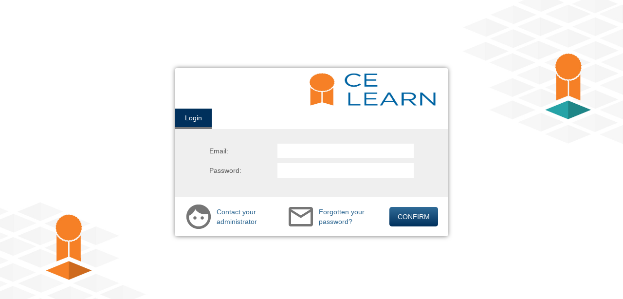

--- FILE ---
content_type: text/html; charset=UTF-8
request_url: https://certificationeurope.nimble-elearning.com/
body_size: 3020
content:
<!DOCTYPE html PUBLIC "-//W3C//DTD XHTML 1.0 Transitional//EN" "http://www.w3.org/TR/xhtml1/DTD/xhtml1-transitional.dtd">
<html xmlns="http://www.w3.org/1999/xhtml">

<head>
	<!-- Google Tag Manager -->
<script>
  (function(w,d,s,l,i) {
    w[l] = w[l] || [];
    w[l].push({
      'gtm.start': new Date().getTime(),
      event: 'gtm.js'
    });
    var f = d.getElementsByTagName(s)[0],
        j = d.createElement(s),
        dl = l != 'dataLayer' ? '&l=' + l : '';
        j.async = true;
        j.src = '//www.googletagmanager.com/gtm.js?id=' + i + dl;
        f.parentNode.insertBefore(j,f);
  })(window, document, 'script', 'dataLayer', 'GTM-MMJF9G');
</script>
<!-- End Google Tag Manager -->
<meta name="google-site-verification" content="rFxHHUbd4SnU_lAsSjymkn1ga4GDG-AoL6PXKV8_Isw" />	<meta http-equiv="Content-Type" content="text/html; charset=UTF-8" />
	<meta http-equiv="X-UA-Compatible" content="chrome=1;">
	<meta id="meta" name="viewport" content="width=device-width, initial-scale=1" />
	<meta name="viewport" content="width=device-width, initial-scale=1.0, user-scalable=no">
	<meta name="robots" content="noindex">

	<title>nimble-elearning.com</title>

	<link rel="shortcut icon" href="https://nimble-eu-west-1-account-production-public.s3.amazonaws.com/domains/nimble-elearning.com/certificationeurope/data/css/favicon.ico" />

	<link href="https://nimble-eu-west-1-account-production-public.s3.amazonaws.com/lms/1.6.14/assets/css/html-elements.css?t=1768838861" rel="stylesheet" type="text/css" />
	<link href="https://nimble-eu-west-1-account-production-public.s3.amazonaws.com/lms/1.6.14/assets/player/css/player-v2.css?t=1768838861" rel="stylesheet" type="text/css" />

	<style rel="stylesheet" type="text/css">
		body.std-tpl,
		body.course-tpl {
			background-image: url("https://nimble-eu-west-1-account-production-public.s3.amazonaws.com/domains/nimble-elearning.com/certificationeurope/li_backgrounds/CE Learn background 2-01.jpg");
		}
	</style>

	<style id="styles_override"> </style>

	<script type="text/javascript" src="https://nimble-eu-west-1-account-production-public.s3.amazonaws.com/lms/1.6.14/assets/player/js/lib/jquery-1.9.1.js"></script>
	<script type="text/javascript" src="https://nimble-eu-west-1-account-production-public.s3.amazonaws.com/lms/1.6.14/assets/player/js/lib/spinner.js"></script>
	<script type="text/javascript" src="https://nimble-eu-west-1-account-production-public.s3.amazonaws.com/lms/1.6.14/assets/player/js/lib/jquery-ui-1.10.2.custom.min.js"></script>
	<script type="text/javascript" src="https://nimble-eu-west-1-account-production-public.s3.amazonaws.com/lms/1.6.14/assets/player/js/lib/underscore-min.js"></script>
	<script type="text/javascript" src="https://nimble-eu-west-1-account-production-public.s3.amazonaws.com/lms/1.6.14/assets/player/js/lib/jquery.validate.js"></script>
	<script type="text/javascript" src="https://nimble-eu-west-1-account-production-public.s3.amazonaws.com/lms/1.6.14/assets/player/js/lib/jquery.serializeJSON.min.js"></script>
	<script type="text/javascript" src="https://nimble-eu-west-1-account-production-public.s3.amazonaws.com/lms/1.6.14/assets/player/js/lib/jquery.xcolor.js"></script>


	<script type="text/javascript">
		var sid = '';
		var url = 'https://certificationeurope.nimble-elearning.com/';
		var apiauth = "va1qh3u7ke5kekh52oqu57e9o1np2ohg";
		var login_student = false;
	</script>

	<script type="text/javascript" src="https://nimble-eu-west-1-account-production-public.s3.amazonaws.com/lms/1.6.14/assets/player/js/learner-interface/api.js?t=1768838861"></script>

	<script type="text/javascript" src="https://nimble-eu-west-1-account-production-public.s3.amazonaws.com/lms/1.6.14/assets/player/js/learner-interface/functions.js?t=1768838861"></script>
	<script type="text/javascript" src="https://nimble-eu-west-1-account-production-public.s3.amazonaws.com/lms/1.6.14/assets/player/js/learner-interface/config.js?t=1768838861"></script>
	<script type="text/javascript" src="https://nimble-eu-west-1-account-production-public.s3.amazonaws.com/lms/1.6.14/assets/player/js/learner-interface/main.js?t=1768838861"></script>

	<script>
		$(document).ready(function() {
			config = new Config({"login":{"register":false,"password":{"length":8,"enhanced":false}},"logout":{"redirect_url":""},"student":{"has_session_check":false},"li_access":{"check":false}});
			config.set_labels({"std_form_error_password":"Please provide your password.","std_form_error_password_repeat":"Please repeat your password.","std_form_error_password_need_repeat":"You need to re-enter the same password.","completeregistration_success_body":"Your password has been saved.","std_form_error_password_fail":"We were unable to change your password. Please contact your administrator.","key_notstarted":"Not started","key_started":"Started","key_completed":"Completed","course_list_unavailable_title":"Not available","std_form_error_sequential2":"These courses must be completed in the order they are listed.","login_form_email_desc":"Please enter your email address.","login_form_error_password":"Please enter your password.","login_form_student_inactive":"Your status has been set to 'inactive'. Please contact your administrator.","login_form_error_name":false,"std_form_error_name":"Please provide your name.","std_form_error_subject":"Please provide a subject.","std_form_error_contact":"Please provide your email address or phone number.","std_form_error_message":"Please provide a message.","std_form_success_email":"An email has been sent.","std_form_error":"An error has occurred.","std_form_error_email":"Please provide your email address.","std_form_error_email_valid":"Please provide a valid email address.","std_form_error_firstname":"Please provide your first name.","std_form_error_lastname":"Please provide your last name.","std_form_error_username":"Please provide your username.","std_form_error_t_and_c":"Please confirm Terms and Conditions.","std_form_error_privacy_policy":"Please confirm Privacy Policy.","std_form_error_field_required":"This field is required.","passwordchange_success_body":"Your password has been saved.","std_form_error_password_8":"Your password needs to be at least {required_length} characters.","std_form_error_email_unique":"This email is already taken","public_exit_body":"We hope that you've enjoyed this course.","public_exit_title":"Thank you!","public_logout_title":"Goodbye!","course_list_info_status":"Status","course_list_info_date_started":"Date started","course_list_info_date_last_visit":"Date last visited","course_list_info_total_time":"Time (mins)","course_list_info_date_completed":"Date completed","course_list_info_score":"Assessment score","course_list_info_score_completed":"Assessment completed","login_form_error":"We're having problems logging you in. Please double-check your login details, if you continue to have problems please contact your administrator","popup_internet_error_body":"Your internet connection has been lost. Please wait while we try to re-connect you.<br\/><br\/><strong>Error 400<\/strong>","popup_connection_error_title":"CONNECTION PROBLEM","popup_connection_error_body":"We're having trouble connecting to our services. Please wait while we try to re-connect you.<br\/><br\/><strong>Error 404<\/strong>","popup_server_error_body":"We seem to be having some technical issues our end. Please try refreshing your browser.<br\/><br\/><strong>Error 500<\/strong>","gs_welcome_menu":"Welcome"});
			config.set_colors({"highlight":"27628E "});
			main = new Main();
			main.route();
		});
	</script>

		
			<script>
			var hasMFA = false;
		</script>
	
	<script type="text/javascript" src="https://nimble-eu-west-1-account-production-public.s3.amazonaws.com/lms/1.6.14/assets/player/js/auth.js?t=1768838861"></script>
	<link href="https://nimble-eu-west-1-account-production-public.s3.amazonaws.com/lms/1.6.14/assets/player/css/player-global.css" rel="stylesheet" type="text/css" />

	
</head>

<body class="course-tpl has-mobile v2-theme">
	<!-- Google Tag Manager -->
<noscript>
  <iframe src="//www.googletagmanager.com/ns.html?id=GTM-MMJF9G"
    height="0" width="0" style="display:none;visibility:hidden"></iframe>
</noscript>
<!-- End Google Tag Manager -->	<div id="bgd-overlay"></div>
	<div id="bgd-left"></div>
	<div id="body-inner">
		<div id="main" class="group" style="display: none;">
			
<div class="auth login group">
	<div class="header group">
	<div class="logo">
		<img src="https://nimble-eu-west-1-account-production-public.s3.amazonaws.com/domains/nimble-elearning.com/certificationeurope/li_logos/CE Learn Logo - Colour - RGB (Screen).jpg" />
	</div>
</div>
	<div class="navigation highlight group">
		<a class="highlightdark">Login</a>
	</div>

	<div class="content group">
		
		
		<form>
							<div class="input group">
					<label for="login-email">Email:</label>
					<input type="text" name="mail" id="login-email" />
				</div>

				<div class="input group">
					<label for="login-pass">Password:</label>
					<input type="password" name="pass" id="login-pass" />
				</div>
			
			<input type="submit" style="display: none;" />
		</form>

		<div class="misc group">
									
					</div>
	</div>

	<div class="footer group">
		<div class="cta highlight group">
			<ul class="group">
				<li class="secondary contact">
					<a href="/contact" class="view nav-label" rel="menu page">Contact your administrator</a>
				</li>
									<li class="secondary request">
						<a href="/requestlogin" class="view nav-label" rel="menu page">Forgotten your password?</a>
					</li>
								<li class="primary submit right">
					<a class="shade" rel="menu page">CONFIRM</a>
				</li>
			</ul>
		</div>

		<div class="mobile-cta group">
			<ul class="group">
				<li class="secondary  contact">
					<a href="/contact" class="view highlight" rel="menu page">Contact your administrator</a>
				</li>
									<li class="secondary  request">
						<a href="/requestlogin" class="view highlight" rel="menu page">Forgotten your password?</a>
					</li>
							</ul>
		</div>
	</div>
</div>


<script>
	$(function() {
		Login();
	});
</script>		</div>
	</div>
	<div id="popup"></div>
	<div id="render" style="display:block"></div>
		</body>

</html>

--- FILE ---
content_type: text/css
request_url: https://nimble-eu-west-1-account-production-public.s3.amazonaws.com/lms/1.6.14/assets/css/html-elements.css?t=1768838861
body_size: 3537
content:
/* TAGS */
html {
  /*font-size: 81.3%; /* 16px x 81.3% = 13px */
  overflow-y: scroll;
}
body {
  
}
body,textarea,input,select {
	font-family: Verdana, Geneva, "DejaVu Sans", sans-serif;
	font-size:11px;
	color: #4f4f4f;
	line-height: 1.5; /* Unit-less 'line-height means line height can scale. */
}
/* Sizes match proper font scaling. */
h1 {
  /*font-size: 1.6em;*/
  font-size: 18px;
  margin: 0 0 0.2em 0;
}
h2 {
	font-size: 16px;
  /*font-size: 1.385em;*/
   margin: 0 0 0.2em 0;
   font-weight: normal;
}
h3 {
  /*font-size: 1.231em;*/
  font-size: 14px;
  margin: 0 0 0.2em 0;
  font-weight: normal;
}
h4 {
  font-size:11px;
  	/*font-size: 1.077em;*/
}
h5,
h6 {
  font-size:11px;
  	/*font-size: 1em;*/
}
a img {
  border:none;
}
a {
  color:#abd037;
  font-weight: bold;
  text-decoration: none;
  /*outline: 0;*/
}

/*a:link,*/
a:hover {
	text-decoration: underline;
}
a.inactive {
  color:#ccc;
  cursor:default;
}
a.inactive:hover {
  text-decoration: none;
}

p {
  margin: 0 0 1em;
  padding: 0;
}
object {
	outline: 0;
}
em,
dfn {
  font-style: italic;
}
ins {
  border-bottom: none;
  text-decoration: none;
}
pre,
code,
tt,
samp,
kbd,
var {
  font-size: 1em;
  font-family: Consolas, "Lucida Console", Menlo, Monaco, "DejaVu Sans Mono", monospace, sans-serif; /* Safari hack */
}
hr {color: #f1f1f1; margin: 20px 0;}
blockquote,
q {
  font-style:italic;
  quotes:"" "";
}
blockquote {
  margin: 0 0 1.5em;
  padding: 0 0 0 3em;
}
blockquote:before,
blockquote:after,
q:before,
q:after {
  content:"";
}
blockquote p {
  margin: 0;
}
strong,
dfn,
caption,
th {
  font-weight: 700;
  text-align: left;
}
td {vertical-align: top;}

/* Lists */
ul,
ol {
  margin: 0 0 1.5em 1em;
  padding:0;
}
.item-list ul,
.item-list ol {
  margin: 0 0 0 1em;
  padding: 0;
}
ul ul,
ul ol,
ol ol,
ol ul,
.block ul ul,
.block ul ol,
.block ol ol,
.block ol ul,
.item-list ul ul,
.item-list ul ol,
.item-list ol ol,
.item-list ol ul {
  margin-bottom: 0;
}
ul {
  list-style-type: disc;
}
ul ul ul {
  list-style-type: square;
}
ol {
  list-style-type: decimal;
}
ol ol {
  list-style-type: lower-alpha;
}
ol ol ol {
  list-style-type: lower-roman;
}
ul ul,
ul ul ul ul {
  list-style-type: circle;
}
dl {margin: 0;}
dt {
  float: left;
  width: 150px;
}
dd {
  margin: 0 0 1em 150px;
}
fieldset {
	padding: 10px 0;
	border-top: solid 1px #efefef;
	border-bottom: none;
	border-left: none;
	border-right: none;
	margin-bottom: 10px;
}
fieldset legend {
	/*font-size: 1.5em;*/
	font-size:14px;
	font-weight: bold;
	color: #efefef;
}
.wingdings {
  font-family: Wingdings;
}
.form-required {
  color:red;
  font-weight:bold;
}

.studentfields-register-form select {
  max-width: 254px;
}
.studentfields-register-form .prefix, .studentfields-register-form .suffix {
  float: left;  
  width: 100%;
  margin: 10px 0px 10px 0px;
  max-width: 400px;
  white-space: normal;
  word-wrap:break-word;
}
.studentfields-register-form .checkboxes-holder {
  display: block; 
  max-width: 2340px;
  margin-left: 108px; 
  padding-left: 10px; 
  overflow-y: auto; 
  border:1px solid #efefef;
}
.studentfields-register-form .checkboxes-holder-inner {
  border: 1px solid transparent;
}

.studentfields-register-form .checkboxes-label {
  width: 200px!important;
}
.studentfields-register-form label {
  /*padding-right: 5px;*/
}





--- FILE ---
content_type: text/css
request_url: https://nimble-eu-west-1-account-production-public.s3.amazonaws.com/lms/1.6.14/assets/player/css/player-v2.css?t=1768838861
body_size: 101053
content:
/*
.shade {
  background-image: none !important;
}

.shade-rev {
  background-image: none !important;
}
*/

body {
  /*background-image: url(images/bgd2.jpg);*/
  background-position: center top;
  /*background-repeat: no-repeat;*/
  background-attachment: fixed;
  background-size: cover;
  margin: 0;
  font-size: 14px;
  font-family: arial;
  line-height: 1.1em;
  color: #565656;
}

.hidden {
  position: absolute !important;
  left: -9999px !important;
  width: 1px !important;
  height: 1px !important;
  /*display:none !important;*/
}

#main-content h2 {
  font-size: 20px;
  line-height: 20px;
  color: #666666;
}

/*#main-content p {margin-bottom: 10px;}*/
#main-content li {
  /*list-style-position: inside;*/
}

#main-content a {
  font-weight: normal;
}

.grey,
.gray {
  background-color: #ccc;
}

.bgd {
  background-color: #fff;
  -moz-box-shadow: 0px 0px 10px #777;
  -webkit-box-shadow: 0px 0px 10px #777;
  box-shadow: 0px 0px 10px #777;
}

.description {
  clear: left;
  color: #808080;
  font-style: italic;
  font-size: 0.8em;
  margin-bottom: 10px;
  margin-left: 117px;
  padding-top: 4px;
  padding-left: 5px;
}

.error {
  color: red;
}

.error-up {
  display: block;
  margin-top: 10px;
  color: red;
}

.message-box.error {
  margin: 0 0 20px;
  padding: 12px 16px 12px 80px;
  background-color: #ffe3ad;
  border-color: #ff0000;
  color: #ff0000;
  border-width: 1px;
  border-style: solid;
  min-height: 23px;
  border-radius: 5px;
  line-height: 20px;
  position: relative;  
}

.message-box.error:after {
  width: 64px;
  height: 100%;
  position: absolute;
  top: 0;
  left: 0;
  bottom: 0;
  background-color: #ff0000;
  background-image: url(images/IconWarning.png);
  background-repeat: no-repeat;
  background-position: center;
  content: "";
}

.message-box p {
  margin-bottom: 6px;
}

@media (max-width: 1020px) {
  .message-box.error {    
    padding: 12px 16px 12px 16px;
  }
  
  .message-box.error:after {
    display: none;
  }
}

.success {
  display: block;
  margin-top: 10px;
  color: #9bba4b;
}

sub {
  font-size: 60%;
  position: relative;
  bottom: 0.5em;
}

sup {
  font-size: 60%;
}

#body-inner {
  /*width: 1176px; margin: 0 auto; position: relative;*/
}

.nav-br {
  position: absolute;
  bottom: 60px;
  right: 20px;
  width: 550px;
}

#lang {
  margin-bottom: 12px;
}

#lang label {
  display: block;
  line-height: 24px;
}

#lang a {
  display: inline-block;
  line-height: 24px;
  vertical-align: bottom;
}

#login {
  width: 560px;
  margin: 140px auto 0;
  overflow: hidden;
  position: relative;
}

#login.curved-big {
  border-radius: 3px;
}

#login-logo {
  position: absolute;
  top: 5px;
  right: 20px;
  max-height: 60px;
}

#login-bar-top {
  left: 10px;
  top: 70px;
  width: 540px;
  display: none;
}

#login-bar-bottom {
  left: 10px;
  bottom: 10px;
  width: 540px;
  display: none;
}

#login-nav-section {
  position: absolute;
  top: 60px;
  left: 10px;
}

#login-nav-section a.section-button {
  float: left;
  line-height: 38px;
  height: 40px;
  padding: 0 20px;
  white-space: nowrap;
  border-radius: 0px;
}

#login-nav-section a.section-button.highlightdark {
  border-bottom: #76787b solid 4px;
}

#login-content {
  margin: 100px 0 80px;
  padding: 20px 0 20px;
  background-color: #efefef;
}

#login-form {
  width: 450px;
  margin: 10px auto 10px;
}

#login-form .form-item {
  display: block;
  clear: left;
  margin-bottom: 10px;
}

#login-form .form-item:after {
  clear: both;
  content: "";
  display: table;
}

#login-form label {
  width: 130px;
  min-width: 166px;
  float: left;
  line-height: 30px;
}

#login-form input[type="text"],
#login-form input[type="password"] {
  float: left;
  width: 200px;
  margin: 0;
  border: 0;
  line-height: 30px;
  height: 30px;
  padding: 0 10px;
}

#login-form .form-buttons {
  text-align: right;
}

#login-nav-br {
  position: absolute;
  bottom: 60px;
  right: 20px;
}

#login-nav-br a {
  right: 0px;
}

#login-nav-bl {
  position: absolute;
  bottom: 60px;
  left: 20px;
}

#login-nav-bl a {
  left: 0px;
  color: #000;
  display: -webkit-inline-flex;
  display: -ms-inline-flexbox;
  display: inline-flex;
  align-items: center;
  margin-right: 16px;
}

#login-nav-bl .login-nav-icon {
  width: 60px;
  height: 50px;
  margin-right: 2px;
  /* background-color: #abd037; */
  -webkit-mask-repeat: no-repeat;
  -webkit-mask-size: 50px;
  -webkit-mask-position: 0 0;
  mask-repeat: no-repeat;
  mask-size: 50px;
  mask-position: 0 0;
}

#login-nav-bl .login-nav-img {
  display: none;
}

#login-nav-bl .login-nav-label {
  width: 100px;
  line-height: 1em;
  white-space: normal;
}

#login-nav-bl .login-nav-icon-contact {
  -webkit-mask-image: url("images/icons/baseline-face-60px.png");
  mask-image: url("images/icons/baseline-face-60px.png");
}

#login-nav-bl .login-nav-icon-request {
  -webkit-mask-image: url("images/icons/baseline-mail_outline-60px.png");
  mask-image: url("images/icons/baseline-mail_outline-60px.png");
}

#login-form em.error {
  display: block;
  margin-left: 130px;
}

#login .button {
  height: 40px;
  line-height: 40px;
  padding: 0 10px;
  border: 0;
}

#login .button.hasicon {
  padding: 0 0px 0 0px;
}

#student-message {
  width: 450px;
  margin: 10px auto 10px;
}

#register {
  width: 560px;
  margin: 80px auto 0;
  overflow: hidden;
  position: relative;
}

#register.curved-big {
  border-radius: 3px;
}

#register-logo {
  position: absolute;
  top: 5px;
  right: 20px;
  max-height: 60px;
}

#register-bar-top {
  left: 10px;
  top: 70px;
  width: 540px;
  display: none;
}

#register-bar-bottom {
  left: 10px;
  bottom: 10px;
  width: 540px;
  display: none;
}

#register-nav-section {
  position: absolute;
  top: 60px;
  left: 0px;
}

#register-nav-section a.section-button {
  float: left;
  position: absolute;
  top: 0px;
  left: 0px;
  line-height: 38px;
  height: 40px;
  padding: 0 20px;
  white-space: nowrap;
  border-radius: 0px;
}

#register-nav-section a.section-button.highlightdark {
  border-bottom: #76787b solid 4px;
}

#register-content {
  margin: 100px 0px 80px;
  padding: 20px 0 20px;
  background-color: #efefef;
}

#register-form {
  width: 410px;
  margin: 30px auto;
}

#register-form .form-item {
  display: block;
  clear: left;
  margin-bottom: 10px;
}

#register-form .form-item:after {
  clear: both;
  content: "";
  display: table;
}

#register-form label {
  width: 140px;
  float: left;
  line-height: 30px;
}

#register-form input[type="text"],
#register-form input[type="password"] {
  float: left;
  width: 250px;
  padding-left: 1;
  padding-right: 0;
  border: 0;
  line-height: 30px;
  height: 30px;
  padding: 0 10px;
}

#register-form .form-buttons {
  text-align: right;
}

#register-form .form-buttons input {
  margin-left: 3px;
}

#register-nav-br {
  position: absolute;
  bottom: 60px;
  right: 20px;
}

#register-nav-br a {
  right: 0px;
}

#register-nav-bl {
  position: absolute;
  bottom: 60px;
  left: 20px;
}

#register-nav-bl a {
  left: 0px;
}

#register-form em.error {
  display: block;
  margin-left: 140px;
}

#register-form .description {
  margin-left: 137px;
}

#register-form .description-tcpp {
  margin-left: 1px;
  float: left;
  font-size: 0.8em;
}

.tcpp-content h3 {
  font-weight: bold;
  padding-top: 5px;
}

.tcpp-content p {
  padding: 5px 0px;
}

.tcpp-content {
  padding: 20px 20px;
  margin: 20px 20px;
}

#register .button {
  height: 40px;
  line-height: 40px;
  padding: 0 10px;
  border: 0;
}

#register .button.hasicon {
  padding: 0 0px 0 0px;
}

#client.curved-big {
  border-radius: 3px;
}

#client {
  width: 560px;
  margin: 140px auto 0;
  overflow: hidden;
  position: relative;
}

#client-logo {
  position: absolute;
  top: 5px;
  right: 20px;
  max-height: 60px;
}

#client-bar-top {
  left: 10px;
  top: 70px;
  width: 540px;
  display: none;
}

#client-bar-bottom {
  left: 10px;
  bottom: 10px;
  width: 540px;
  display: none;
}

#client-nav-section {
  position: absolute;
  top: 60px;
  left: 10px;
}

#client-nav-section a.section-button {
  float: left;
  position: absolute;
  top: 0px;
  left: 0px;
  line-height: 38px;
  height: 40px;
  padding: 0 20px;
  white-space: nowrap;
  border-radius: 0px;
}

#client-nav-section a.section-button.highlightdark {
  border-bottom: #76787b solid 4px;
}

#client-content {
  margin: 100px 0 80px;
  padding: 20px 0 20px;
  background-color: #efefef;
}

#client-form {
  width: 350px;
  margin: 30px auto;
}

#client-form .form-item {
  display: block;
  clear: left;
  margin-bottom: 10px;
}

#client-form .form-item:after {
  clear: both;
  content: "";
  display: table;
}

#client-form label {
  width: 120px;
  float: left;
  line-height: 20px;
}

#client-form input[type="text"],
#client-form textarea {
  float: left;
  width: 210px;
  border: 0;
}

#client-form textarea {
  resize: vertical;
  min-height: 100px;
}

#client-form .form-buttons {
  text-align: right;
}

#client-form .form-buttons input {
  margin-left: 3px;
}

#client-form em.error {
  display: block;
  margin-left: 120px;
}

#client .button {
  height: 40px;
  line-height: 40px;
  padding: 0 10px;
  border: 0;
}

#client .button.hasicon {
  padding: 0 0px 0 0px;
}

#language {
  width: 560px;
  margin: 140px auto 0;
  overflow: hidden;
  position: relative;
}

#language.curved-big {
  border-radius: 3px;
}

#language-logo {
  position: absolute;
  top: 5px;
  right: 20px;
}

#language-bar-top {
  left: 10px;
  top: 70px;
  width: 540px;
  display: none;
}

#language-bar-bottom {
  left: 10px;
  bottom: 10px;
  width: 540px;
  display: none;
}

#language-nav-section {
  position: absolute;
  top: 60px;
  left: 10px;
}

#language-nav-section a.section-button {
  float: left;
  position: absolute;
  top: 0px;
  left: 0px;
  line-height: 38px;
  height: 40px;
  padding: 0 20px;
  white-space: nowrap;
  border-radius: 0px;
}

#language-nav-section a.section-button.highlightdark {
  border-bottom: #76787b solid 4px;
}

#language-content {
  margin: 100px 0 80px;
  padding: 20px 0 20px;
  background-color: #efefef;
}

#language-form {
  width: 350px;
  margin: 30px auto;
}

#language-form .form-item {
  display: block;
  clear: left;
  margin-bottom: 10px;
}

#language-form .form-item:after {
  clear: both;
  content: "";
  display: table;
}

#language-form label {
  width: 120px;
  float: left;
  line-height: 20px;
}

#language-form input[type="text"],
#language-form textarea {
  float: left;
  width: 210px;
  border: 0;
}

#language-form textarea {
  resize: vertical;
  min-height: 100px;
}

#language-form .form-buttons {
  text-align: right;
}

#language-form .form-buttons input {
  margin-left: 3px;
}

#language-form em.error {
  display: block;
  margin-left: 120px;
}

#language .button {
  height: 40px;
  line-height: 40px;
  padding: 0 10px;
  border: 0;
}

#language .button.hasicon {
  padding: 0 0px 0 0px;
}

#contact {
  width: 560px;
  margin: 140px auto 0;
  overflow: hidden;
  position: relative;
}

#contact.curved-big {
  border-radius: 3px;
}

#contact-logo {
  position: absolute;
  top: 5px;
  right: 20px;
  max-height: 60px;
}

#contact-bar-top {
  left: 10px;
  top: 70px;
  width: 540px;
  display: none;
}

#contact-bar-bottom {
  left: 10px;
  bottom: 10px;
  width: 540px;
  display: none;
}

#contact-nav-section {
  position: absolute;
  top: 60px;
  left: 10px;
}

#contact-nav-section a.section-button {
  float: left;
  position: absolute;
  top: 0px;
  left: 0px;
  line-height: 38px;
  height: 40px;
  padding: 0 20px;
  white-space: nowrap;
  border-radius: 0px;
}

#contact-nav-section a.section-button.highlightdark {
  border-bottom: #76787b solid 4px;
}

#contact-content {
  margin: 100px 0 80px;
  padding: 20px 0 20px;
  background-color: #efefef;
}

#contact-form {
  width: 350px;
  margin: 30px auto;
}

#contact-form .form-item {
  display: block;
  clear: left;
  margin-bottom: 10px;
}

#contact-form .form-item:after {
  clear: both;
  content: "";
  display: table;
}

#contact-form label {
  width: 120px;
  min-width: 166px;
  float: left;
  line-height: 30px;
}

#contact-form input[type="text"],
#contact-form textarea {
  float: left;
  width: 210px;
  border: 0;
  line-height: 30px;
  height: 30px;
  padding: 0 10px;
}

#contact-form textarea {
  resize: vertical;
  min-height: 100px;
}

#contact-form .form-buttons {
  text-align: right;
}

#contact-form .form-buttons input {
  margin-left: 3px;
}

#contact-form em.error {
  display: block;
  margin-left: 120px;
}

#contact-nav-br {
  position: absolute;
  bottom: 60px;
  right: 20px;
}

#contact-nav-br a {
  right: 0px;
  color: #fff;
}

#contact .button {
  height: 40px;
  line-height: 40px;
  padding: 0 10px;
  border: 0;
}

#contact .button.hasicon {
  padding: 0 0px 0 0px;
}

#requestlogin {
  width: 560px;
  margin: 140px auto 0;
  overflow: hidden;
  position: relative;
}

#requestlogin.curved-big {
  border-radius: 3px;
}

#requestlogin-logo {
  position: absolute;
  top: 5px;
  right: 20px;
  max-height: 60px;
}

#requestlogin-bar-top {
  left: 10px;
  top: 70px;
  width: 540px;
  display: none;
}

#requestlogin-bar-bottom {
  left: 10px;
  bottom: 10px;
  width: 540px;
  display: none;
}

#requestlogin-nav-section {
  position: absolute;
  top: 60px;
  left: 10px;
}

#requestlogin-nav-section a.section-button {
  float: left;
  position: absolute;
  top: 0px;
  left: 0px;
  line-height: 38px;
  height: 40px;
  padding: 0 20px;
  white-space: nowrap;
  border-radius: 0px;
}

#requestlogin-nav-section a.section-button.highlightdark {
  border-bottom: #76787b solid 4px;
}

#requestlogin-content {
  margin: 100px 0 80px;
  padding: 20px 0 20px;
  background-color: #efefef;
}

#requestlogin-form {
  width: 350px;
  margin: 30px auto;
}

#requestlogin-form .form-item {
  display: block;
  clear: left;
  margin-bottom: 10px;
}

#requestlogin-form .form-item:after {
  clear: both;
  content: "";
  display: table;
}

#requestlogin-form label {
  width: 120px;
  float: left;
  line-height: 30px;
}

#requestlogin-form input[type="text"],
#requestlogin-form textarea {
  float: left;
  width: 210px;
  border: 0;
  line-height: 30px;
  height: 30px;
  padding: 0 10px;
}

#requestlogin-form textarea {
  resize: vertical;
  min-height: 100px;
}

#requestlogin-form .form-buttons {
  text-align: right;
}

#requestlogin-form .form-buttons input {
  margin-left: 3px;
}

#requestlogin-form em.error {
  display: block;
  margin-left: 120px;
}

#requestlogin-nav-br {
  position: absolute;
  bottom: 60px;
  right: 20px;
}

#requestlogin-nav-br a {
  right: 0px;
}

#requestlogin .button {
  height: 40px;
  line-height: 40px;
  padding: 0 10px;
  border: 0;
}

#requestlogin .button.hasicon {
  padding: 0 0px 0 0px;
}

#changepassword {
  width: 560px;
  margin: 140px auto 0;
  overflow: hidden;
  position: relative;
}

#changepassword.curved-big {
  border-radius: 3px;
}

#changepassword-logo {
  position: absolute;
  top: 5px;
  right: 20px;
  max-height: 60px;
}

#changepassword-bar-top {
  left: 10px;
  top: 70px;
  width: 540px;
  display: none;
}

#changepassword-bar-bottom {
  left: 10px;
  bottom: 10px;
  width: 540px;
  display: none;
}

#changepassword-nav-section {
  position: absolute;
  top: 60px;
  left: 10px;
}

#changepassword-nav-section a.section-button {
  float: left;
  position: absolute;
  top: 0px;
  left: 0px;
  line-height: 38px;
  height: 40px;
  padding: 0 20px;
  white-space: nowrap;
  border-radius: 0px;
}

#changepassword-nav-section a.section-button.highlightdark {
  border-bottom: #76787b solid 4px;
}

#changepassword-content {
  margin: 100px 0 80px;
  padding: 20px 0 20px;
  background-color: #efefef;
}

#changepassword-instructions {
  width: 350px;
  margin: 30px auto;
}

#changepassword-form {
  width: 350px;
  margin: 30px auto;
}

#changepassword-form .form-item {
  display: block;
  clear: left;
  margin-bottom: 10px;
}

#changepassword-form .form-item:after {
  clear: both;
  content: "";
  display: table;
}

#changepassword-form label {
  width: 120px;
  float: left;
  line-height: 30px;
}

#changepassword-form input[type="text"],
#changepassword-form input[type="password"] {
  float: left;
  width: 210px;
  border: 0;
  line-height: 30px;
  height: 30px;
  padding: 0 10px;
}

#changepassword-form .form-buttons {
  text-align: right;
}

#changepassword-form .form-buttons input {
  margin-left: 3px;
}

#changepassword-form em.error {
  display: block;
  margin-left: 120px;
  clear: left;
}

#changepassword .button {
  height: 40px;
  line-height: 40px;
  padding: 0 10px;
  border: 0;
}

#changepassword .button.hasicon {
  padding: 0 0px 0 0px;
}

#completeregistration {
  width: 560px;
  margin: 140px auto 0;
  overflow: hidden;
  position: relative;
}

#completeregistration.curved-big {
  border-radius: 3px;
}

#completeregistration-logo {
  position: absolute;
  top: 5px;
  right: 20px;
  max-height: 60px;
}

#completeregistration-bar-top {
  left: 10px;
  top: 70px;
  width: 540px;
  display: none;
}

#completeregistration-bar-bottom {
  left: 10px;
  bottom: 10px;
  width: 540px;
  display: none;
}

#completeregistration-nav-section {
  position: absolute;
  top: 60px;
  left: 10px;
}

#completeregistration-nav-section a.section-button {
  float: left;
  position: absolute;
  top: 0px;
  left: 0px;
  line-height: 38px;
  height: 40px;
  padding: 0 20px;
  white-space: nowrap;
  border-radius: 0px;
}

#completeregistration-nav-section a.section-button.highlightdark {
  border-bottom: #76787b solid 4px;
}

#completeregistration-content {
  margin: 100px 0 80px;
  padding: 20px 0 20px;
  background-color: #efefef;
}

#completeregistration-instructions {
  width: 350px;
  margin: 30px auto;
}

#completeregistration-form {
  width: 350px;
  margin: 30px auto;
}

#completeregistration-form .form-item {
  display: block;
  clear: left;
  margin-bottom: 10px;
}

#completeregistration-form .form-item:after {
  clear: both;
  content: "";
  display: table;
}

#completeregistration-form label {
  width: 120px;
  float: left;
  line-height: 20px;
}

#completeregistration-form input[type="text"],
#completeregistration-form input[type="password"] {
  float: left;
  width: 210px;
  border: 0;
}

#completeregistration-form .form-buttons {
  text-align: right;
}

#completeregistration-form .form-buttons input {
  margin-left: 3px;
}

#completeregistration-form em.error {
  display: block;
  padding: 5px 0px 0px;
}

#completeregistration {
  width: 560px;
  margin: 140px auto 0;
  overflow: hidden;
  position: relative;
}

#completeregistration-logo {
  position: absolute;
  top: 5px;
  right: 20px;
  max-height: 60px;
}

#completeregistration-bar-top {
  left: 10px;
  top: 70px;
  width: 540px;
  display: none;
}

#completeregistration-bar-bottom {
  left: 10px;
  bottom: 10px;
  width: 540px;
  display: none;
}

#completeregistration-nav-section {
  position: absolute;
  top: 60px;
  left: 10px;
}

#completeregistration-nav-section a.section-button {
  float: left;
  position: absolute;
  top: 0px;
  left: 0px;
  line-height: 38px;
  height: 40px;
  padding: 0 20px;
  white-space: nowrap;
  border-radius: 0px;
}

#completeregistration-nav-section a.section-button.highlightdark {
  border-bottom: #76787b solid 4px;
}

#completeregistration-content {
  margin: 100px 0 80px;
  padding: 20px 0 20px;
  background-color: #efefef;
}

#completeregistration-instructions {
  width: 350px;
  margin: 30px auto;
}

#completeregistration-form {
  width: 450px;
  margin: 30px auto;
}

#completeregistration-form .form-item {
  display: block;
  clear: left;
  margin-bottom: 10px;
}

#completeregistration-form .form-item:after {
  clear: both;
  content: "";
  display: table;
}

#completeregistration-form label {
  width: 120px;
  float: left;
  line-height: 30px;
}

#completeregistration-form input[type="text"],
#completeregistration-form input[type="password"] {
  float: left;
  width: 210px;
  border: 0;
  line-height: 30px;
  height: 30px;
  padding: 0 10px;
}

#completeregistration-form .form-buttons {
  text-align: right;
}

#completeregistration-form .form-buttons input {
  margin-left: 3px;
}

#completeregistration-form em.error {
  display: block;
  padding: 5px 0px 0px;
}

#completeregistration .button {
  height: 40px;
  line-height: 40px;
  padding: 0 10px;
  border: 0;
}

#completeregistration .button.hasicon {
  padding: 0 0px 0 0px;
}

#feedback-form {
}

#feedback-form .form-item {
  display: block;
  clear: left;
  margin-bottom: 10px;
}

#feedback-form .form-item:after {
  clear: both;
  content: "";
  display: table;
}

#feedback-form label {
  width: 120px;
  float: left;
  line-height: 30px;
}

#feedback-form input[type="text"],
#feedback-form input[type="password"] {
  float: left;
  width: 210px;
  border: 0;
  line-height: 30px;
  height: 30px;
  padding: 0 10px;
}

#feedback-form textarea {
  float: left;
  width: 210px;
}

#feedback-form textarea {
  resize: vertical;
  min-height: 100px;
}

#feedback-form .form-buttons {
  text-align: right;
  float: right;
}

#feedback-form .form-buttons input {
  margin-left: 3px;
}

#feedback-form .form-buttons .bar {
  float: none;
}

#feedback-form em.error {
  display: block;
  margin-left: 120px;
}

#feedback .button {
  height: 40px;
  line-height: 40px;
  padding: 0 10px;
  border: 0;
}

#feedback .button.hasicon {
  padding: 0 0px 0 0px;
}

#notes-form {
}

#notes-form.curved-big {
  border-radius: 3px;
}

#notes-form .form-item {
  display: block;
  clear: left;
  margin-bottom: 10px;
}

#notes-form .form-item:after {
  clear: both;
  content: "";
  display: table;
}

#notes-form label {
  width: 120px;
  float: left;
  line-height: 30px;
}

#notes-form input[type="text"],
#notes-form input[type="password"] {
  float: left;
  width: 210px;
  border: 0;
  line-height: 30px;
  height: 30px;
  padding: 0 10px;
}

#notes-form textarea {
  float: left;
  width: 210px;
}

#notes-form textarea {
  resize: vertical;
  min-height: 100px;
}

#notes-form .form-buttons {
  text-align: right;
  float: right;
}

#notes-form .form-buttons input {
  margin-left: 3px;
}

#notes-form .form-buttons .bar {
  float: none;
}

#notes-form em.error {
  display: block;
  margin-left: 120px;
}

#notes .button {
  height: 40px;
  line-height: 40px;
  padding: 0 10px;
  border: 0;
}

#notes .button.hasicon {
  padding: 0 0px 0 0px;
}

#courselist-intro {
  width: 560px;
  margin: 140px auto 0;
  overflow: hidden;
  position: relative;
}

#courselist-intro-logo {
  position: absolute;
  top: 5px;
  right: 20px;
  max-height: 60px;
}

#courselist-intro-bar-top {
  left: 10px;
  top: 70px;
  width: 454px;
  display: none;
}

#courselist-intro-bar-bottom {
  left: 10px;
  bottom: 10px;
  width: 540px;
  display: none;
}

#courselist-intro-nav-section {
  position: absolute;
  top: 60px;
  left: 10px;
}

#courselist-intro-nav-section a.section-button {
  float: left;
  position: absolute;
  top: 0px;
  left: 0px;
  line-height: 38px;
  height: 40px;
  padding: 0 20px;
  white-space: nowrap;
  border-radius: 0px;
}

#completeregistration-nav-section a.section-button.highlightdark {
  border-bottom: #76787b solid 4px;
}

#courselist-intro-nav-main {
  position: absolute;
  top: 70px;
  right: 10px;
}

#courselist-intro-nav-main a {
  right: 0px;
  height: 30px;
}

#courselist-intro-content {
  margin: 130px 20px 60px;
  padding: 20px 0 20px;
  background-color: #efefef;
}

#courselist-intro-form {
  margin: 30px auto;
}

#courselist-intro-form .form-buttons {
  text-align: right;
}

#courselist-intro-form .form-buttons input {
  margin-left: 3px;
}

#courselist-intro-form em.error {
  display: block;
  margin-left: 120px;
}

#courselist {
  width: 960px;
  height: 740px;
  margin: 20px auto 0;
  overflow: hidden;
  position: relative;
}

#courselist.curved-big {
  border-radius: 3px;
}

#courselist-logo {
  position: absolute;
  top: 5px;
  right: 20px;
  max-height: 60px;
}

#courselist-title {
  position: absolute;
  top: 24px;
  left: 30px;
  font-size: 26px;
  line-height: 26px;
  font-weight: normal;
}

#courselist-bar-top {
  left: 10px;
  top: 70px;
  width: 960px;
  display: none;
}

#courselist-nav-section {
  position: absolute;
  top: 80px;
  left: 0px;
  z-index: 1;
}

#courselist-nav-section a.section-button {
  float: left;
  position: absolute;
  top: 0px;
  left: 0px;
  line-height: 38px;
  height: 40px;
  padding: 0 20px;
  white-space: nowrap;
  border-radius: 0px;
}

#courselist-nav-section a.section-button.highlightdark {
  border-bottom: #76787b solid 4px;
}

#courselist-nav-main {
  position: absolute;
  top: 68px;
  right: 20px;
}

#courselist-nav-main a {
  right: 0px;
}

.nav-img {
  display: none;
}

#courselist-content {
  position: absolute;
  top: 120px;
  left: 0px;
  width: 100%;
  border-radius: 0px;
}

#courselist-instr {
  background-color: #eee;
  padding: 20px;
  margin: 0px 0;
}

#courselist-stats .courselist-stats-item {
  border: 1px solid #333;
  display: inline-block;
  padding: 10px;
  margin-top: 20px;
  line-height: 20px;
}

#courselist-stats .courselist-stats-item-icon {
  display: inline-block;
  width: 20px;
  height: 20px;
  float: left;
  margin-right: 10px;
}

#courselist-stats .courselist-stats-item-icon-cpd {
  background-color: #565656;
  -webkit-mask-repeat: no-repeat;
  mask-repeat: no-repeat;
  -webkit-mask-position: 0px 0px;
  mask-position: 0px 0px;
  -webkit-mask-size: 24px;
  mask-size: 24px;
  -webkit-mask-image: url("images/icons/baseline-school-24px.png");
  mask-image: url("images/icons/baseline-school-24px.png");
}

#courselist-stats .courselist-stats-item-icon-coursescompleted {
  background-color: #565656;
  -webkit-mask-repeat: no-repeat;
  mask-repeat: no-repeat;
  -webkit-mask-position: 0px 0px;
  mask-position: 0px 0px;
  -webkit-mask-size: 24px;
  mask-size: 24px;
  -webkit-mask-image: url("images/icons/baseline-check-24px.png");
  mask-image: url("images/icons/baseline-check-24px.png");
}

#courselist-stats .courselist-stats-item-label {
  white-space: nowrap;
  float: left;
}

#studentdata-courses .courselist-item-icon-notstarted {
  background-color: #565656;
  -webkit-mask-repeat: no-repeat;
  mask-repeat: no-repeat;
  -webkit-mask-position: 0px 0px;
  mask-position: 0px 0px;
  -webkit-mask-size: 30px;
  mask-size: 30px;
  -webkit-mask-image: url("images/icons/outline-check_box_outline_blank-30px.png");
  mask-image: url("images/icons/outline-check_box_outline_blank-30px.png");
  width: 30px;
  height: 30px;
  margin: 6px;
}

#studentdata-courses .courselist-item-icon-started {
  background-color: #565656;
  -webkit-mask-repeat: no-repeat;
  mask-repeat: no-repeat;
  -webkit-mask-position: 0px 0px;
  mask-position: 0px 0px;
  -webkit-mask-size: 30px;
  mask-size: 30px;
  -webkit-mask-image: url("images/icons/outline-indeterminate_check_box-30px.png");
  mask-image: url("images/icons/outline-indeterminate_check_box-30px.png");
  width: 30px;
  height: 30px;
  margin: 6px;
}

#studentdata-courses .courselist-item-icon-completed {
  background-color: #565656;
  -webkit-mask-repeat: no-repeat;
  mask-repeat: no-repeat;
  -webkit-mask-position: 0px 0px;
  mask-position: 0px 0px;
  -webkit-mask-size: 30px;
  mask-size: 30px;
  -webkit-mask-image: url("images/icons/outline-check_box-30px.png");
  mask-image: url("images/icons/outline-check_box-30px.png");
  width: 30px;
  height: 30px;
  margin: 6px;
}

#studentdata-courses .courselist-item-icon-certificate {
  background-color: #565656;
  -webkit-mask-repeat: no-repeat;
  mask-repeat: no-repeat;
  -webkit-mask-position: 0px 0px;
  mask-position: 0px 0px;
  -webkit-mask-size: 30px;
  mask-size: 30px;
  -webkit-mask-image: url("images/icons/outline-class-30px.png");
  mask-image: url("images/icons/outline-class-30px.png");
  width: 30px;
  height: 30px;
  margin: 6px 0px;
  padding-right: 5px;
}

#studentdata-courses .courselist-item-icon-interactions {
  background-color: #565656;
  -webkit-mask-repeat: no-repeat;
  mask-repeat: no-repeat;
  -webkit-mask-position: 0px 0px;
  mask-position: 0px 0px;
  -webkit-mask-size: 30px;
  mask-size: 30px;
  -webkit-mask-image: url("images/icons/outline-assessment-30px.png");
  mask-image: url("images/icons/outline-assessment-30px.png");
  width: 30px;
  height: 30px;
  margin: 6px;
  padding-right: 5px;
}

#studentdata-courses .courselist-item-icon-info {
  background-color: #565656;
  -webkit-mask-repeat: no-repeat;
  mask-repeat: no-repeat;
  -webkit-mask-position: 0px 0px;
  mask-position: 0px 0px;
  -webkit-mask-size: 30px;
  mask-size: 30px;
  -webkit-mask-image: url("images/icons/outline-info-30px.png");
  mask-image: url("images/icons/outline-info-30px.png");
  width: 30px;
  height: 30px;
  margin: 6px;
  padding-right: 5px;
}

#studentdata-courses {
  margin: 20px;
  max-height: 380px;
  overflow-x: hidden;
  overflow-y: auto;
}

#studentdata-courses table {
  width: 100%;
  line-height: 40px;
}

#studentdata-courses div.courselist-group {
  /*width: 914px;*/
  margin-bottom: 3px;
  margin-top: 8px;
  margin-right: 2px;
}

#studentdata-courses div.courselist-item-group-icon {
  background-color: #fff;
  -webkit-mask-repeat: no-repeat;
  mask-repeat: no-repeat;
  -webkit-mask-position: 0px 0px;
  mask-position: 0px 0px;
  -webkit-mask-size: 30px;
  mask-size: 30px;
  -webkit-mask-image: url("images/icons/baseline-folder-30px.png");
  mask-image: url("images/icons/baseline-folder-30px.png");
  width: 30px;
  height: 30px;
  margin: 4px;
}

#studentdata-courses .courselist-folder-expand {
  background-color: #fff;
  -webkit-mask-repeat: no-repeat;
  mask-repeat: no-repeat;
  -webkit-mask-position: 0px 0px;
  mask-position: 0px 0px;
  -webkit-mask-size: 24px;
  mask-size: 24px;
  width: 24px;
  height: 24px;
  margin: 6px;
}

#studentdata-courses .courselist-folder-expand.more {
  -webkit-mask-image: url("images/icons/outline-expand_more-24px.png");
  mask-image: url("images/icons/outline-expand_more-24px.png");
}

#studentdata-courses .courselist-folder-expand.less {
  -webkit-mask-image: url("images/icons/outline-expand_less-24px.png");
  mask-image: url("images/icons/outline-expand_less-24px.png");
}

#studentdata-courses div.courselist-group .courselist_col_1 img {
  display: none;
}

#studentdata-courses .courselist-course-icon {
  display: none;
}

#studentdata-courses div.courselist-course table {
  width: 854px;
}

#studentdata-courses > div.courselist-course {
  /*width: 914px;*/
  margin-bottom: 3px;
  position: relative;
  margin-right: 2px;
}

#studentdata-courses > div.courselist-course {
  cursor: pointer;
  background-color: #efefef;
}

#studentdata-courses > div.courselist-course.final {
  background-color: #aaa;
}

#studentdata-courses .courselist-course-icon {
  width: 16px;
  height: 16px;
}

#studentdata-courses .info-button {
  position: absolute;
  top: 0px;
  right: 0px;
  height: inherit;
  padding-right: 5px;
}

#studentdata-courses .certificate-button {
  position: absolute;
  top: 0px;
  right: 40px;
}

#studentdata-courses .interactions-button {
  position: absolute;
  top: 0px;
  right: 66px;
  height: 36px;
}

#studentdata-courses .courselist-img {
  display: none;
}

#studentdata-courses .IconStatus {
  margin: 6px;
}

#studentdata-courses .IconDown {
  margin: 10px 6px;
}

#studentdata-courses .IconInfo {
  left: 8px;
  top: 6px;
}

#studentdata-courses .info-button {
  background-color: inherit;
}

#courselist-bar-bottom {
  left: 10px;
  bottom: 10px;
  width: 960px;
  display: none;
}

#courselist-nav-br {
  position: absolute;
  bottom: 60px;
  right: 20px;
}

#courselist-nav-br a {
  right: 0px;
}

#courselist-nav-bl {
  position: absolute;
  bottom: 60px;
  left: 20px;
}

#courselist-nav-bl a {
  left: 0px;
  display: -webkit-inline-flex;
  display: -ms-inline-flexbox;
  display: inline-flex;
  align-items: center;
  margin-right: 16px;
}

#courselist-nav-bl .courselist-nav-icon {
  width: 60px;
  height: 50px;
  margin-right: 2px;
  /* background-color: #abd037; */
  -webkit-mask-repeat: no-repeat;
  -webkit-mask-size: 50px;
  -webkit-mask-position: 0 0;
  mask-repeat: no-repeat;
  mask-size: 50px;
  mask-position: 0 0;
}

#courselist-nav-bl .courselist-nav-img {
  display: none;
}

#courselist-nav-bl .courselist-nav-label {
  width: 100px;
  line-height: 1em;
  white-space: normal;
}

#courselist-nav-bl .courselist-nav-icon-contact {
  -webkit-mask-image: url("images/icons/baseline-face-60px.png");
  mask-image: url("images/icons/baseline-face-60px.png");
}

#courselist-nav-bl .courselist-nav-icon-password {
  -webkit-mask-image: url("images/icons/baseline-mail_outline-60px.png");
  mask-image: url("images/icons/baseline-mail_outline-60px.png");
}

#courselist .button {
  height: 40px;
  line-height: 40px;
  padding: 0 10px;
  border: 0;
}

#courselist .button.hasicon {
  padding: 0 0px 0 0px;
}

#courselist #nav_courselist_exit {
  color: #fff;
  background-image: none;
  box-shadow: none;
  float: right;
  border: none;
  line-height: 40px;
  height: 40px;
  padding: 0 10px 0 30px;
}

#courselist #nav_courselist_exit .nav-icon.courselist-nav-icon-exit {
  background-color: #fff;
  -webkit-mask-repeat: no-repeat;
  mask-repeat: no-repeat;
  -webkit-mask-position: 0px 0px;
  mask-position: 0px 0px;
  -webkit-mask-size: 30px;
  mask-size: 30px;
  -webkit-mask-image: url("images/icons/baseline-clear-30px.png");
  mask-image: url("images/icons/baseline-clear-30px.png");
  width: 30px;
  height: 30px;
  position: absolute;
  left: 0px;
  top: 4px;
}

#productlist {
  width: 1152px;
  margin: 20px auto 0;
  overflow: hidden;
  position: relative;
}

#productlist.curved-big {
  border-radius: 3px;
}

#productlist-logo {
  position: absolute;
  top: 5px;
  right: 20px;
  max-height: 60px;
}

#productlist-title {
  position: absolute;
  top: 24px;
  left: 30px;
  font-size: 26px;
  line-height: 26px;
  font-weight: normal;
}

#productlist-bar-top {
  left: 10px;
  top: 70px;
  width: 960px;
  display: none;
}

#productlist #content {
  margin: 120px 0 60px;
  padding: 20px 0 20px;
  background-color: #efefef;
}

#productlist-nav-section {
  position: absolute;
  top: 60px;
  left: 10px;
}

#productlist-nav-section a.section-button {
  line-height: 38px;
  height: 40px;
  padding: 0 20px;
  white-space: nowrap;
  border-radius: 0px;
}

#productlist-nav-section a.section-button.highlightdark {
  border-bottom: #76787b solid 4px;
}

#products {
}

#productlist-instr {
  background-color: #eee;
  width: 920px;
  padding: 10px;
  margin: 10px 0;
}

#productlist-bar-bottom {
  left: 10px;
  bottom: 10px;
  width: 960px;
  display: none;
}

#productlist-nav-br {
  position: absolute;
  bottom: 60px;
  right: 20px;
}

#productlist-nav-br a {
  right: 0px;
}

#productlist-nav-bl {
  position: absolute;
  bottom: 60px;
  left: 20px;
}

#productlist-nav-bl a {
  left: 0px;
}

#products-title {
  padding: 10px;
  margin: 10px;
}

#products .product {
  padding: 10px;
  margin: 10px;
}

#products .product .product-icon {
  float: left;
}

#products .product .product-content {
  margin-left: 180px;
}

#products .product .product-title {
  margin-bottom: 20px;
}

#products .product .product-title h2 {
  font-size: 20px;
}

#products .product .product-description {
  margin-bottom: 20px;
}

#products .product .product-courses {
  margin-bottom: 20px;
}

#products .product .product-courses ul {
  margin-left: 0;
}

#products .product .product-courses li {
  list-style: none;
  background: transparent;
  font-weight: bold;
}

#products .product .product-buy {
  margin-bottom: 20px;
}

#products .button {
  height: 40px;
  line-height: 40px;
  padding: 0 10px;
  border: 0;
}

#products .button.hasicon {
  padding: 0 0px 0 0px;
}

/*required for student course catalogue!*/
#courselist .first-group-no-folder {
  margin-top: 8px;
}

#catalogue {
  margin: 20px auto 0;
  overflow: hidden;
  position: relative;
  width: 960px;
}

#catalogue.curved-big {
  border-radius: 3px;
}

#courselist-nav-section a.section-button {
  position: relative;
}

#register-form select {
  width: 254px;
  height: 23px;
}

.courselist-group {
  cursor: pointer;
}

#cat-header {
  height: 120px;
}

#cat-logo {
  position: absolute;
  top: 5px;
  right: 20px;
  max-height: 60px;
}

#cat-title {
  font-size: 26px;
  line-height: 26px;
  font-weight: normal;
  top: 20px;
  position: relative;
  left: 20px;
}

#cat-main {
  padding: 0px 0px 10px 0px;
  min-height: 447px;
  position: relative;
  top: -16px;
}

#cat-categories {
  display: inline-block;
  width: 250px;
  vertical-align: top;
  padding-bottom: 40px;
}

#cat-categories li {
  background: none;
  background-color: #eee;
  padding: 10px;
  margin-bottom: 3px;
  border-radius: 3px;
  cursor: pointer;
}

#cat-categories li:hover {
  background-color: #ddd;
}

.cat-selected,
.cat-selected:hover {
  background-color: #999 !important;
  color: #fff !important;
  cursor: default !important;
}

#cat-product-list {
  display: inline-block;
  margin-left: 20px;
  margin-bottom: 20px;
}

.cat-product {
  margin-bottom: 20px;
  border-top: 1px solid #eee;
  padding-top: 20px;
}

.cat-product:first-child {
  border-top: none;
  padding-top: 0px;
}

.cat-product-left {
  display: inline-block;
  width: 200px;
  max-height: 200px;
  overflow: hidden;
  vertical-align: top;
  margin-right: 10px;
}

.cat-product-left img {
  width: 200px;
}

.cat-product-right {
  display: inline-block;
  width: 415px;
}

.cat-product-title {
  font-size: 16px;
  margin: 0 0 8px 0px;
  font-weight: bold;
}

.cat-product-price {
  font-size: 16px;
  margin: 10px 0px 0px 10px;
  font-weight: bold;
  display: inline-block;
  text-align: center;
  vertical-align: middle;
}

.cat-product-description {
  margin: 10px 0px 0px 0px;
}

.cat-product-description-full {
  display: none;
}

.cat-product-description-ellipsis {
  cursor: pointer;
}

.cat-product-description-ellipsis:hover {
  text-decoration: underline;
}

#cat-link-tos {
  margin: 10px 0px 0px 0px;
}

.cat-button {
  display: inline-block;
  padding: 6px 12px;
  margin-top: 10px;
  margin-bottom: 0;
  margin-right: 10px;
  font-size: 14px;
  font-weight: 400;
  line-height: 1.42857143;
  text-align: center;
  white-space: nowrap;
  vertical-align: middle;
  cursor: pointer;
  -webkit-user-select: none;
  -moz-user-select: none;
  -ms-user-select: none;
  user-select: none;
  background-image: none;
  border: 1px solid transparent;
  border-radius: 4px;
  color: #ffffff;
  background-color: #000db2;
}

.cat-button-green {
  background-color: #00b259;
}

.cat-button-red {
  background-color: #b20d00;
}

.cat-button-red:hover {
  background-color: #9d0b00;
}

.cat-button-green:hover {
  background-color: #009e45;
}

.cat-button-disabled,
.cat-button-disabled:hover {
  background-color: #eee;
  /*color:#333;*/
  cursor: default;
}

.cat-button-price {
  background-color: #eee;
  height: 22px;
  width: 100px;
  margin-left: 0px;
  margin-right: 4px;
  color: #565656;
}

#cat-bar-top {
  left: 10px;
  top: 70px;
  width: 872px;
  display: none;
}

#cat-nav-bl {
  position: absolute;
  bottom: 9px;
  left: 10px;
}

#cat-nav-bl a {
  position: relative;
}

#cat-intro {
  background-color: #eee;
  width: 920px;
  padding: 20px;
  margin: 10px 0 20px;
}

#cat-outro {
  font-size: 13px;
  padding: 10px;
  margin-bottom: 15px;
}

#cat-intro-empty {
  background-color: #eee;
}

#cat-bar-bottom {
  width: 960px;
  left: 10px;
  bottom: 10px;
  display: none;
}

#cat-popup {
  display: block;
  position: absolute;
  top: 300px;
  left: 300px;
  background-color: #fff;
  box-shadow: 0px 0px 10px #777;
  border-radius: 10px;
  padding: 10px;
  width: 380px;
  z-index: 3;
  box-sizing: border-box;
}

#cat-popup .bar {
  position: relative;
}

#cat-popup-content {
  margin-top: 5px;
  padding: 10px 10px 0px 10px;
  min-height: 30px;
}

#cat-popup-bar-content {
  position: relative;
  top: 8px;
  left: 10px;
}

.cat-popup-buttons {
  text-align: right;
}

#cat-popup-overlay {
  position: fixed;
  top: 0px;
  left: 0px;
  width: 100%;
  height: 100%;
  background-color: rgba(255, 255, 255, 0.5);
  z-index: 2;
}

.cat-content-tos-inner,
.cat-content-description-inner {
  overflow-y: auto;
  max-height: 300px;
}

#catalogue .button {
  height: 40px;
  line-height: 40px;
  padding: 0 10px;
  border: 0;
}

#catalogue .button.hasicon {
  padding: 0 0px 0 0px;
}

#catalogue #nav_courselist_exit {
  color: #fff;
  background-image: none;
  box-shadow: none;
  float: right;
  border: none;
  line-height: 40px;
  height: 40px;
  padding: 0 10px 0 30px;
}

#catalogue #nav_courselist_exit .nav-icon.courselist-nav-icon-exit {
  background-color: #fff;
  -webkit-mask-repeat: no-repeat;
  mask-repeat: no-repeat;
  -webkit-mask-position: 0px 0px;
  mask-position: 0px 0px;
  -webkit-mask-size: 30px;
  mask-size: 30px;
  -webkit-mask-image: url("images/icons/baseline-clear-30px.png");
  mask-image: url("images/icons/baseline-clear-30px.png");
  width: 30px;
  height: 30px;
  position: absolute;
  left: 0px;
  top: 4px;
}

#course-zoom {
  background-image: url(images/zoom_button_tab.png);
  background-position: 0 bottom;
  background-repeat: no-repeat;
  height: 3.5%;
  position: absolute;
  right: 2.7%;
  top: -1.9%;
  width: 55px;
}

#course-zoom a {
  background-repeat: no-repeat;
  width: 14px;
  height: 14px;
  position: absolute;
}

#course-zoom-default {
  background-image: url(images/zoom-default-new.png);
  bottom: -2px;
  right: 13px;
}

#course-zoom-max {
  background-image: url(images/zoom-max-new.png);
  bottom: -2px;
  right: 29px;
}

#main {
  width: 980px;
  height: 620px;
  position: relative;
  background-image: none;
  margin: 0 auto;
  margin-top: 10px;
} /*overflow: hidden;*/
#main-inner {
  margin: 10px;
  position: relative;
  width: 960px;
  height: 600px;
  overflow: hidden;
}

table.table-centre {
  width: 700px;
  margin: 0 auto;
}

table.table-centre td {
  vertical-align: middle;
}

tr.odd {
  background-color: #f1f1f1;
}

tr.even {
  background-color: #e1e1e1;
}

#bgd-header {
  height: 20px;
  position: relative;
}

#bgd-tl {
  background: url(images/user-bgd_01.png) no-repeat;
  width: 20px;
  height: 20px;
  position: absolute;
  top: 0px;
  left: 0px;
}

#bgd-tr {
  background: url(images/user-bgd_04.png) no-repeat;
  width: 20px;
  height: 20px;
  position: absolute;
  top: 0px;
  right: 0px;
}

#bgd-t {
  background: url(images/user-bgd_02.png) repeat-x;
  height: 20px;
  margin: 0 20px;
}

#bgd-l {
  background: url(images/user-bgd_05.png) repeat-y;
  display: block;
}

#bgd-r {
  background: url(images/user-bgd_07.png) repeat-y right;
  display: block;
}

#bgd-m {
  background-color: #fff;
  margin: 0 20px;
  padding: 1px;
}

#bgd-footer {
  height: 20px;
  position: relative;
}

#bgd-bl {
  background: url(images/user-bgd_10.png) no-repeat;
  width: 20px;
  height: 20px;
  position: absolute;
  top: 0px;
  left: 0px;
}

#bgd-br {
  background: url(images/user-bgd_12.png) no-repeat;
  width: 20px;
  height: 20px;
  position: absolute;
  top: 0px;
  right: 0px;
}

#bgd-b {
  background: url(images/user-bgd_11.png) repeat-x;
  height: 20px;
  margin: 0 20px;
}

#main-title {
  position: absolute;
  top: 24px;
  left: 30px;
  font-size: 26px;
  line-height: 26px;
  font-weight: normal;
  color: #000;
}

#main-logo {
  position: absolute;
  top: 5px;
  right: 10px;
  max-height: 60px;
}

#main-background,
#main-content {
  position: absolute;
  top: 104px;
  left: 10px;
  width: 940px;
  height: 454px;
}

#main-topic-title {
  position: absolute;
  top: 76px;
  left: 265px;
  width: 500px;
  color: #fff;
}

#main-topic-title img {
  float: left;
  margin: 1px 4px;
}

#main-assessmenttimer {
  color: #fff;
}

/*#main-topic-title:before {content:url(images/IconArrow.png);}*/
#nav-main {
  position: absolute;
  top: 70px;
  left: 10px;
  width: 940px;
  height: 35px;
  overflow: hidden;
}

#nav-main a {
  right: 0px;
}

#nav-br {
  position: absolute;
  top: 560px;
  left: 10px;
  width: 940px;
  height: 35px;
  overflow: hidden;
}

#nav-br a {
  right: 0px;
}

#nav-bl {
  position: absolute;
  top: 560px;
  left: 10px;
}

#nav-bl a {
  left: 0px;
}

.nav a {
  position: absolute;
  white-space: nowrap;
}

.nav a {
  position: absolute;
  white-space: nowrap;
}

#nav-section {
  position: absolute;
  top: 60px;
  left: 10px;
}

#nav-section a.section-button {
  position: absolute;
  top: 0px;
  left: 0px;
  line-height: 38px;
  height: 40px;
  width: 200px;
  border: 0;
  padding-left: 40px;
}

#nav-topic {
  position: absolute;
  top: 120px;
  left: 25px;
}

#nav-topic a.topic-button {
  position: relative;
  display: block;
  width: 235px;
  line-height: 20px;
  height: inherit;
  padding-top: 5px;
  padding-bottom: 5px;
  border: 0;
  padding-left: 35px;
  -moz-box-shadow: 0px 3px 2px 0px rgba(0, 0, 0, 0.2);
  -webkit-box-shadow: 0px 3px 2px 0px rgba(0, 0, 0, 0.2);
  box-shadow: 0px 3px 2px 0px rgba(0, 0, 0, 0.2);
}

#nav-topic a.topic-button p {
  max-width: 235px;
}

#nav-page {
  position: absolute;
  top: 102px;
  left: 330px;
}

#nav-page a.page-button {
  position: relative;
  display: block;
  width: 310px;
  line-height: 28px;
  height: auto;
  border: 0;
  padding-left: 35px;
  -moz-box-shadow: 0px 3px 2px 0px rgba(0, 0, 0, 0.2);
  -webkit-box-shadow: 0px 3px 2px 0px rgba(0, 0, 0, 0.2);
  box-shadow: 0px 3px 2px 0px rgba(0, 0, 0, 0.2);
}

#nav-page.menu-scroll {
  height: 380px;
  overflow-y: scroll;
}

#main_nav_notes img {
  left: 2px;
}

.launch-holder {
  position: relative;
  width: 300px;
  height: 122px;
}

a.launch-button {
  width: 150px;
  position: absolute;
  top: 10px;
  left: 10px;
  background-color: #00cc00;
  text-align: center;
}

.launch-score {
  position: absolute;
  top: 16px;
  left: 190px;
}

.launch-instr {
  position: absolute;
  top: 50px;
  left: 10px;
  width: 280px;
}

a.certificate-button {
  width: 150px;
  position: absolute;
  top: 84px;
  left: 10px;
  background-color: #00cc00;
  text-align: center;
}

.certificate-button.highlight,
.interactions-button.highlight {
  background-color: transparent;
}

#main-content {
  overflow: hidden;
  position: relative;
}

.template {
  position: absolute;
}

#pager {
  position: absolute;
  left: 20px;
  top: 534px;
}

#pager a {
  display: block;
  float: left;
  width: 20px;
  height: 20px;
  margin-right: 10px;
  cursor: pointer;
  z-index: 99;
}

#pager a.is_assessment {
  cursor: auto;
}

#page-inner {
  background-color: none !important;
}

#help {
  color: white;
  position: absolute;
  right: 10px;
  text-align: center;
  top: 530px;
  z-index: 99;
}

#help p {
  margin: 5px 10px !important;
}

#key {
  position: absolute;
  top: 518px;
  left: 20px;
  padding: 6px 10px 10px;
  color: #fff;
  line-height: 16px;
}

#key img {
  position: relative;
  top: 2px;
}

#loading {
  width: 0px;
  height: 0px;
  position: absolute;
  background-image: none;
  margin: 0 auto;
  z-index: 999999;
}

#loading-inner {
  position: relative;
  top: 300px;
  left: 400px;
}

#loading .loading-message {
  width: 960px;
  position: absolute;
  left: -480px;
  text-align: center;
  top: 50px;
}

.login_form {
  width: 300px;
}

form.std label {
  width: 140px;
  display: inline-block;
}

form.std .form-required {
  width: 10px;
  float: right;
  color: red;
}

form.std input[type="text"],
form.std input[type="password"] {
  width: 250px;
}

form.std .description {
  margin-left: 144px;
  color: gray;
  font-style: italic;
}

form.std .formbuttons {
  text-align: right;
}

form.std .form-button {
  display: inline-block;
  height: 30px;
}

form.std .form-button:hover {
  display: inline-block;
  height: 30px;
  background-position: 0 30px;
}

form.std .form-button input {
  height: 30px;
  background: none;
  border: none;
  color: white;
}

.xtitle {
  font-size: 20px;
  line-height: 20px;
  color: #666666;
}

.bar {
  position: absolute;
  height: 30px;
}

.bartitle {
  padding: 5px;
  border-radius: 5px;
}

.button {
  display: inline-block;
  height: 30px;
  line-height: 28px;
  padding: 0 10px;
  color: #fff;
  text-decoration: none;
  font-weight: normal;
  font-size: 14px;
  border: 0;

  border-radius: 5px;

  cursor: pointer;
  position: relative;
}

#nav_exit {
  height: 30px;
  line-height: 30px;
}

input[type="submit"].button {
  padding: 0 10px 4px;
}

.button.cancel {
  background-color: #d55454;
  background-image: -webkit-gradient(
    linear,
    left top,
    left bottom,
    from(#e85353),
    to(#dd0000)
  );
  background-image: -moz-linear-gradient(top, #e85353, #dd0000);
}

.button.submit {
  background-color: #47be36;
  background-image: -webkit-gradient(
    linear,
    left top,
    left bottom,
    from(#47be36),
    to(#2e7a22)
  );
  background-image: -moz-linear-gradient(top, #47be36, #2e7a22);
}

.button:hover {
  text-decoration: none;
}

.button.icononly {
  width: 30px;
  padding: 0;
}

.button.disabled {
  background: #ccc;
  cursor: default;
  opacity: 0.5;
}

.button p {
  margin: 0;
}

.button.hasicon {
  padding: 0 10px 0 24px;
}

.button img {
  position: absolute;
  top: 6px;
  left: 6px;
  height: 16px;
}

.xmorebutton {
  cursor: pointer;
}

.dialog-body,
.dialog-title,
.tooltip-data,
.tooltip-title {
  display: none;
}

#tooltip {
  position: absolute;
  /*min-width: 300px;*/
  max-width: 400px;
  z-index: 3000;
  border: 1px solid #ccc;
  background-color: #fff;
  /*padding: 10px;*/
  border-radius: 10px;
}

#tooltip > .body {
  margin: 10px;
}

#tooltip p {
  margin-bottom: 4px;
}

.ui-tooltip {
  position: absolute;
  /*min-width: 300px;*/
  max-width: 400px;
  z-index: 3000;
  border: 1px solid #ccc;
  background-color: #fff;
  padding: 10px;
  border-radius: 10px;
}

/*.ui-tooltip > .body {margin: 10px;}
  
  .ui-tooltip p {margin-bottom: 4px}*/

.ui-icon-closethick {
  background-image: url(images/IconClose.png);
  background-repeat: no-repeat;
  background-position: 5px 4px;
  display: block;
  height: 22px;
  overflow: hidden;
  position: absolute;
  right: 2px;
  text-indent: -99999px;
  top: -3px;
  width: 22px;
}

#render {
  position: absolute;
  top: 0;
  opacity: 0;
  z-index: -100;
}

.nav-button-alt {
  background: none !important;
}

.curved-big {
  border-radius: 20px;
}

.curved-medium {
  /* border-radius:10px; */
  border-radius: 10px;
}

.curved {
  /* border-radius:5px; */
  border-radius: 5px;
}

a.curved-tab {
  /* border-radius: 10px 10px 0 0; */
  border-radius: 10px 10px 0 0;
}

a.curved-tab-small {
  /* border-radius: 6px 6px 0 0; */
  border-radius: 6px 6px 0 0;
}

.shadow-bottom {
  /* -moz-box-shadow:    0px 3px 2px 0px rgba(0,0,0,0.2);
      -webkit-box-shadow: 0px 3px 2px 0px rgba(0,0,0,0.2);
      box-shadow:         0px 3px 2px 0px rgba(0,0,0,0.2); */
}

.shadow {
  -moz-box-shadow: 3px 3px 5px 1px rgba(0, 0, 0, 0.2);
  -webkit-box-shadow: 3px 3px 5px 1px rgba(0, 0, 0, 0.2);
  box-shadow: 3px 3px 5px 1px rgba(0, 0, 0, 0.2);
}

em.error {
  color: red;
}

.xe {
  position: absolute;
}

.xtemplate {
}

.singleline {
  white-space: nowrap;
}

/*.ximage > div {
      background-color: transparent !important;
  }
  
  */

.smaller-white {
  font-size: 12px;
  color: #ffffff;
}

.scrollable {
  -webkit-overflow-scrolling: touch;
  overflow-y: auto;
}

/*.scrollable:after {
      display: block;
      content: "<p>hi</p>";
      width: 16px;
      height: 40px;
      position: relative;
      bottom: 0px;
      left:0px;
      background: transparent url(images/scrollfade-bottom.png) repeat-x;
  }*/
.scrollfade {
  position: absolute;
  z-index: 2002;
}

.scrollfade-top {
  top: 0px;
  background-image: url(images/scrollfade-top.png);
  height: 30px;
}

.scrollfade-bottom {
  bottom: -1px;
  background-image: url(images/scrollfade-bottom.png);
  height: 40px;
}

.scrollfade-top-margin {
  display: block;
  height: 7px;
}

.scrollfade-bottom-margin {
  display: block;
  height: 20px;
}

.ui-dialog .scrollfade-top {
  top: 32px;
}

/*.scrollpad:before {display: block; height: 20px}
  
  .scrollpad:after {display: block; height: 20px}*/

#popup p,
#render p,
#main p {
  margin-bottom: 0;
}

#popup ul,
#render ul,
#main ul {
  margin-bottom: 0;
}

#popup li,
#render li,
#main li {
  margin-bottom: 0;
}

.ximage {
  overflow: hidden;
}

.ximage img {
  /*width:100%;*/
}

a.reveal-button {
  position: absolute;
  display: block;
  text-decoration: none;
  /*padding: 0 10px;*/ /*joe 19/03/14*/
  padding: 0 1px;
  text-align: center;
  cursor: pointer;
  line-height: 1.1em;
}

a.reveal-button p {
  margin: 0;
}

a.revealtab-button {
  position: absolute;
  display: block;
  text-decoration: none;
  padding: 0 10px;
  text-align: center;
  white-space: nowrap;
  cursor: pointer;
  line-height: 30px;
  border-left: 1px solid #ccc;
  border-top: 1px solid #ccc;
  border-right: 1px solid #ccc;
}

a.revealtab-button p {
  margin: 0;
}

div.reveal-button-img {
  padding: 0;
  background-color: none;
}

div.reveal-button-img img {
  top: 0;
  left: 0;
}

.no-select {
  -webkit-touch-callout: none;
  -webkit-user-select: none;
  -khtml-user-select: none;
  -moz-user-select: none;
  -ms-user-select: none;
  user-select: none;
}

.xtext {
  padding-top: 1px;
  padding-bottom: 1px;
  overflow-y: auto;
  overflow-x: hidden;
  letter-spacing: -0.04px; /*Fine tune text with flash*/
}

.xtext a {
  color: #565656;
}

/*.ximage {text-align: center;}*/
.xtext textarea {
  resize: none;
  border: none;
  /*background-color: transparent !important;*/
  /*background: url('images/transparent-pixel.png');*/
}

.xbutton {
  cursor: pointer;
}

.xbutton.disabled {
  cursor: inherit;
}

.xtext-speech {
}

.xtext-warning {
  color: white;
}

.xtable table {
  z-index: 1;
}

.xtable th {
  text-align: left;
  font-weight: normal;
}

.xtable td {
  border: 1px solid #ccc;
}

li {
  background: url("images/bullet.png") no-repeat scroll left 0.4em;
  padding: 0px 0px 3px 10px;
  list-style: none;
}

em.error li, .passwordindicator li {
  background: none;
  padding: 0;
  list-style: disc;
}

.xaudio .xbutton .ximage {
  min-height: 16px !important;
  overflow: inherit !important;
  width: 16px !important;
  left: 3px !important;
  top: -1px !important;
}

.dragdrop-question {
  color: white;
  overflow-y: hidden;
}

.dragdrop-drag {
  color: white;
  position: absolute !important;
}

.dragdrop-drag p {
  margin: 0px;
}

.feedback {
  background-color: #f1f1f1;
  overflow-y: auto;
  overflow-x: hidden;
  /*height:initial !important;
      width:initial !important;*/
}

.feedback-inner {
  margin: 10px;
}

.feedback .xtext {
  position: relative;
  width: initial !important;
}

.question {
  padding: 10px;
  margin-bottom: 3px;
}

.question p {
  margin: 0;
}

a.quiz-button {
  display: block;
  text-decoration: none;
  padding: 10px 40px 10px 10px;
  font-weight: normal;
  cursor: pointer;
  margin-bottom: 1px;
  /*min-height: 18px;*/
  position: relative;
  z-index: 2;
}

a.quiz-button p {
  margin: 0;
}

span.quiz-button-box {
  display: block;
  overflow: hidden;
  width: 24px;
  height: 24px;
  position: absolute;
  top: 7px;
  right: 7px;
  background-color: #fff;
}

span.quiz-button-dot {
  display: block;
  width: 12px;
  height: 12px;
  position: absolute;
  top: 6px;
  left: -18px;
}

a.quizbuttons-button {
  display: block;
  text-decoration: none;
  padding: 10px 10px 0;
  font-weight: normal;
  cursor: pointer;
  margin-bottom: 3px;
  min-height: 28px;
  position: absolute;
  z-index: 2;

  text-align: center;
}

a.quizbuttons-button p {
  margin: 0;
}

.xtextinput-input {
  border: 0;
}

.xtextinput-bgd {
  border-style: solid;
  border-width: 6px;
}

.xdropdowninteraction .dropdowninteraction-question {
  padding: 10px;
  margin-top: 10px;
  margin-bottom: 10px;
  display: -webkit-box;
  display: -moz-box;
  display: -ms-flexbox;
  display: -webkit-flex;
  display: flex;
}

.xdropdowninteraction .dropdowninteraction-question select {
  margin-left: auto;
  background: #dce6bc;
  border-radius: 3px;
  height: 21px;
  min-width: 120px;
}

#assessment-result-bar-holder {
  display: block;
  height: 30px;
  background-color: white;
  border: 1px solid #e1e1e1;
  margin: 10px 0;
}

#assessment-result-bar {
  display: block;
  height: 30px;
  background-color: #52db3f;
}

#assessment-result-scores {
  display: block;
}

#assessment-result-scores div {
  display: block;
  width: 20px;
  height: 20px;
  line-height: 20px;
  text-align: center;
  float: left;
  margin: 0 3px 3px 0;
}

#assessment-result-scores div img {
  margin: 2px;
}

a.disabled {
  cursor: default;
}

.warningIcon {
  background: url("images/IconWarning.png");
  width: 12px;
  height: 38px;
  position: absolute;
  top: 10px;
  left: 10px;
}

.quoteStart {
  background: url("images/IconQuoteStart.png");
  width: 45px;
  height: 37px;
  position: absolute;
  top: 10px;
  left: 10px;
}

.quoteEnd {
  background: url("images/IconQuoteEnd.png");
  width: 45px;
  height: 37px;
  position: absolute;
  bottom: 10px;
  right: 10px;
}

.infoIcon {
  background: url("images/IconWarning.png");
  width: 12px;
  height: 38px;
  position: absolute;
  top: 10px;
  left: 10px;
}

.audio-nav {
  position: absolute;
  top: 400px;
  left: 463px;
  z-index: 999 !important;
  width: 455px;
  background-color: #ffffff;
  border: solid thin #ccc;
  border-radius: 10px;
  padding: 5px;
  padding-left: 0px;
  box-shadow: 3px 3px 10px #999;
}

.audio-nav ul {
  margin: 0;
}

.audio-nav li {
  display: inline-block;
  background: none;
  padding: 0;
  margin-left: 5px;
}

#audio-progress {
  background-color: #ccc;
  border-radius: 5px;
  padding: 0px;
  width: 380px;
  margin-left: 5px;
}

#audio-progress-inner {
  background-color: #0a7bbf;
  width: 0%; /* Adjusted with JavaScript */
  height: 30px;
  border-radius: 5px;
}

.play-icon {
  background: url("images/IconPlayPause.png") 0 0;
  width: 10px;
  height: 16px;
  display: block;
  left: 11px;
  position: relative;
  top: 7px;
}

.pause-icon {
  background: url("images/IconPlayPause.png") -10px 0;
  width: 10px;
  height: 16px;
  display: block;
  left: 11px;
  position: relative;
  top: 7px;
}

.audio-popup p {
  margin-bottom: 1em !important;
}

/*DIALOG */
.ui-widget-overlay {
  position: fixed;
  top: 0;
  left: 0;
  background: url("images/overlay.png") repeat scroll 50% 50% #666666;
  opacity: 0.5;
  -ms-filter: "progid:DXImageTransform.Microsoft.Alpha(Opacity=50)";
  filter: alpha(opacity=50);
  width: 100%;
  height: 100%;
  z-index: 2000;
}

.ui-dialog {
  overflow: hidden;
  padding: 4px;
  position: absolute;
  background-color: #fff;
  z-index: 2001;
}

.ui-button {
  cursor: pointer;
  display: inline-block;
  line-height: normal;
  margin-right: 0.1em;
  overflow: visible;
  padding: 0;
  position: relative;
  text-align: center;
  vertical-align: middle;
}

.ui-dialog .ui-widget-header {
  /*background: url("images/content-bgd.png") repeat-x scroll 50% 50%;*/
  /*background-color :#8DB130;
      border: 1px solid #8DB130;*/
  color: #ffffff;
  font-weight: bold;
}

.ui-dialog .ui-widget-header a {
  color: #ffffff;
}

.ui-dialog .ui-draggable .ui-dialog-titlebar {
  cursor: move;
}

.ui-dialog .ui-dialog-titlebar {
  padding: 0em 1em 0em;
  position: relative;
  line-height: 40px;
  min-height: 26px !important;
}

.ui-dialog .ui-dialog-title {
  margin: 0.1em 16px 0.2em 0;
}

.ui-dialog .ui-dialog-titlebar-close {
  height: 20px;
  margin: -10px 0 0;
  padding: 1px;
  position: absolute;
  right: 0.3em;
  top: 54%;
  width: 21px;
  height: 20px;
  background-color: transparent;
  border: none;
  outline: none;
}

.ui-button-icon-only .ui-button-text,
.ui-button-icons-only .ui-button-text {
  padding: 0.4em;
  display: none;
}

.ui-dialog .ui-dialog-content {
  background: none repeat scroll 0 0 transparent;
  border: 0 none;
  overflow: auto;
  padding: 10px;
  position: relative;
}

.ui-dialog .ui-dialog-content p {
  padding-left: 5px;
  line-height: 40px;
}

.ui-dialog .ui-dialog-content table tbody tr {
  line-height: 40px;
}

.ui-dialog .ui-dialog-content table tbody tr td {
  padding-left: 10px;
}

.ui-dialog .ui-dialog-buttonpane {
  background-image: none;
  border-width: 1px 0 0;
  margin: 0.5em 0 0;
  padding: 0.3em 1em 0.5em 0.4em;
  text-align: left;
}

.ui-dialog .ui-dialog-buttonpane .ui-dialog-buttonset {
  float: right;
}

.ui-dialog .ui-dialog-buttonpane button {
  cursor: pointer;
  margin: 0.5em 0.4em 0.5em 0;
}

.ui-corner-all {
  border-radius: 2px 2px 2px 2px;
}

.ui-helper-clearfix {
  display: block;
}

#diary li {
  list-style-type: none;
  background: none;
  padding: 10px 0px 0px 10px;
}

#diary li a {
  font-weight: normal;
}

#diary li .active {
  font-weight: bold;
}

#diary-pages {
  height: 333px;
  position: absolute;
  width: 250px;
  padding: 10px;
  margin: 0;
  overflow-y: auto;
}

#diary-textarea {
  width: 489px;
  height: 349px;
  position: absolute;
  left: 294px;
}

#diary-bottombar {
  width: 630px;
  position: absolute;
  bottom: 10px;
}

#diary-formbuttons {
  bottom: 10px;
  position: absolute;
  right: 10px;
}

.diary-tab {
  display: inline-block;
  height: 15px;
  min-width: 120px;
  color: #ffffff;
  padding: 10px;
  border-radius: 10px 10px 0px 0px;
  text-align: center;
  cursor: pointer;
}

#diary-tabs {
  margin-bottom: 10px;
}

#diary-answers {
  padding: 20px;
  height: 312px;
  overflow-y: auto;
}

#main_nav_diary img {
  top: 8px;
  left: 5px;
  height: 12px;
}

#main_nav_diary {
  padding: 0 10px 0 28px;
}

#scorm-iframe-nav {
  /*style="background-color:white;text-align:right;width:100%;"*/
  background-color: white;
  text-align: right;
  width: 100%;
}

.player-container {
}

.jp-video-full {
  position: static;
  top: 0;
  left: 0;
  right: 0;
  bottom: 0;
  margin: 0 !important;
}

.jp-video-full .jp-jplayer {
  position: absolute;
  top: 0;
  left: 0;
  right: 0;
  bottom: 35px;
  height: auto !important;
}

.jp-video-full .jp-interface {
  position: absolute;
  bottom: 0 !important;
}

/* Poster Image */

.jp-jplayer {
  /*background: #000;*/
}

.jp-jplayer video {
  display: block !important;
}

.jp-jplayer img {
  -webkit-border-top-left-radius: 2px;
  -webkit-border-top-right-radius: 2px;
  border-top-left-radius: 2px;
  border-top-right-radius: 2px;
}

/* Controls Interface */
.jp-video-play {
  height: 50%;
  position: absolute;
  top: 0;
  width: 50%;
}

.jp-video-play-icon {
  background: url("images/jplayer/video-play-icon.png") repeat scroll 0 0
    transparent;
  bottom: 0;
  height: 100px;
  margin: -40px -50px;
  position: absolute;
  width: 100px;
  right: 0;
  text-indent: -2000px;
}

.jp-interface {
  display: none;
  position: relative;
  bottom: 35px;
  height: 35px;
  width: 100%;
  z-index: 100;
  background-color: #fefefe;
  background-image: -webkit-gradient(
    linear,
    left top,
    left bottom,
    from(#fefefe),
    to(#babec4)
  );
  background-image: -webkit-linear-gradient(top, #fefefe, #babec4);
  background-image: -moz-linear-gradient(top, #fefefe, #babec4);
  background-image: -o-linear-gradient(top, #fefefe, #babec4);
  background-image: -ms-linear-gradient(top, #fefefe, #babec4);
  background-image: linear-gradient(top, #fefefe, #babec4);
  filter: progid:DXImageTransform.Microsoft.gradient(GradientType=0,StartColorStr='#fefefe', EndColorStr='#babec4');
  -webkit-box-shadow: inset 0 1px 0 0 #fff;
  box-shadow: inset 0 1px 0 0 #fff;
  /*
      border-bottom-right-radius: 2px;
      border-bottom-left-radius: 2px;*/
}

/* Divider Between Controls */

.divider {
  position: absolute;
  width: 1px;
  height: 25px;
  background: url(images/jplayer/sprites.png) no-repeat -50px -344px;
}

.jp-controls .divider {
  top: 5px;
  left: 56px;
}

.jp-progress-container .divider {
  top: 0;
  right: -7px;
}

.jp-volume-bar-container .divider {
  top: 0;
  right: -7px;
}

.jp-controls a:hover,
.jp-controls a:active {
  background-color: transparent;
}

/* General Button Styles */

.jp-button {
  background: -webkit-gradient(
    linear,
    left top,
    left bottom,
    from(#f9fafa),
    to(#c6c9cd)
  );
  background: -webkit-linear-gradient(top, #f9fafa, #c6c9cd);
  background: -moz-linear-gradient(top, #f9fafa, #c6c9cd);
  background: -o-linear-gradient(top, #f9fafa, #c6c9cd);
  background: -ms-linear-gradient(top, #f9fafa, #c6c9cd);
  background: linear-gradient(top, #f9fafa, #c6c9cd);
  filter: progid:DXImageTransform.Microsoft.gradient(GradientType=0,StartColorStr='#f9fafa', EndColorStr='#c6c9cd');
  width: 43px;
  height: 23px;
  z-index: 1;
  outline: none;
  padding: 0;
  -webkit-border-radius: 2px;
  border-radius: 2px;
  -webkit-box-shadow: 0 1px 0 0 rgba(255, 255, 255, 0.3), inset 0 1px 0 0 #fff;
  box-shadow: 0 1px 0 0 rgba(255, 255, 255, 0.3), inset 0 1px 0 0 #fff;
  border: solid 1px rgba(0, 0, 0, 0.15);
  border-top: solid 1px #d3d4d4;
  border-bottom: solid 1px #a5a8ad;
  position: relative;
  overflow: hidden;
  text-indent: -100%;
  display: block;
}

.jp-button:before {
  z-index: 2;
  content: "";
  position: absolute;
  top: 0;
  left: 0;
  right: 0;
  bottom: 0;
}

.jp-button:hover {
  background: -webkit-gradient(
    linear,
    left top,
    left bottom,
    from(#fcfcfc),
    to(#c8cace)
  );
  background: -webkit-linear-gradient(top, #fcfcfc, #c8cace);
  background: -moz-linear-gradient(top, #fcfcfc, #c8cace);
  background: -o-linear-gradient(top, #fcfcfc, #c8cace);
  background: -ms-linear-gradient(top, #fcfcfc, #c8cace);
  background: linear-gradient(top, #fcfcfc, #c8cace);
  filter: progid:DXImageTransform.Microsoft.gradient(GradientType=0,StartColorStr='#fcfcfc', EndColorStr='#c8cace');
  border: solid 1px rgba(0, 0, 0, 0.2);
  border-top: solid 1px #c8c9c9;
  border-bottom: solid 1px #9d9fa4;
}

.jp-button:active {
  background: -webkit-gradient(
    linear,
    left top,
    left bottom,
    from(#f9fafa),
    to(#e1e3e5)
  );
  background: -webkit-linear-gradient(top, #f9fafa, #e1e3e5);
  background: -moz-linear-gradient(top, #f9fafa, #e1e3e5);
  background: -o-linear-gradient(top, #f9fafa, #e1e3e5);
  background: -ms-linear-gradient(top, #f9fafa, #e1e3e5);
  background: linear-gradient(top, #f9fafa, #e1e3e5);
  filter: progid:DXImageTransform.Microsoft.gradient(GradientType=0,StartColorStr='#f9fafa', EndColorStr='#e1e3e5');
  -webkit-box-shadow: 0 1px 0 0 rgba(255, 255, 255, 0.3),
    inset 0 1px 1px 0 rgba(0, 0, 0, 0.1);
  box-shadow: 0 1px 0 0 rgba(255, 255, 255, 0.3),
    inset 0 1px 1px 0 rgba(0, 0, 0, 0.1);
  border: solid 1px rgba(0, 0, 0, 0.2);
  border-top: solid 1px #c8c9c9;
  border-bottom: solid 1px #a5a8ad;
}

/* Play & Pause Buttons */

.jp-play,
.jp-pause {
  position: absolute;
  top: 5px;
  left: 5px;
}

.jp-pause {
  display: none;
}

.jp-play:before {
  background: url(images/jplayer/sprites.png) 17px 6px no-repeat;
}

.jp-play:hover:before,
.jp-play:active:before {
  background: url(images/jplayer/sprites.png) -33px 6px no-repeat;
}

.jp-pause:before {
  background: url(images/jplayer/sprites.png) 17px -44px no-repeat;
}

.jp-pause:hover:before,
.jp-pause:active:before {
  background: url(images/jplayer/sprites.png) -33px -44px no-repeat;
}

/* Full Screen & Restore Screen Buttons */

.jp-full-screen,
.jp-restore-screen {
  position: absolute;
  top: 5px;
  right: 5px;
  width: 25px;
}

.jp-restore-screen {
  display: none;
}

.jp-full-screen:before {
  background: url(images/jplayer/sprites.png) 7px -244px no-repeat;
}

.jp-full-screen:hover:before,
.jp-full-screen:active:before {
  background: url(images/jplayer/sprites.png) -43px -244px no-repeat;
}

.jp-restore-screen:before {
  background: url(images/jplayer/sprites.png) 7px -294px no-repeat;
}

.jp-restore-screen:hover:before,
.jp-restore-screen:active:before {
  background: url(images/jplayer/sprites.png) -43px -294px no-repeat;
}

/* Progress & Volume Bar (Possible, Seek, Play, Volume, Volume Value Bars) */

.jp-progress-container,
.jp-volume-bar-container {
  height: 15px;
  padding: 5px;
  -webkit-box-shadow: 0 1px 0 0 rgba(255, 255, 255, 0.3),
    inset 0 0 0 1px rgba(0, 0, 0, 0.1), inset 0 1px 2px 0 rgba(0, 0, 0, 0.15);
  box-shadow: 0 1px 0 0 rgba(255, 255, 255, 0.3),
    inset 0 0 0 1px rgba(0, 0, 0, 0.1), inset 0 1px 2px 0 rgba(0, 0, 0, 0.15);
  -webkit-border-radius: 2px;
  border-radius: 2px;
  background-color: #e9eaea;
  background-image: -webkit-gradient(
    linear,
    left top,
    left bottom,
    from(#e9eaea),
    to(#babdc2)
  );
  background-image: -webkit-linear-gradient(top, #e9eaea, #babdc2);
  background-image: -moz-linear-gradient(top, #e9eaea, #babdc2);
  background-image: -o-linear-gradient(top, #e9eaea, #babdc2);
  background-image: -ms-linear-gradient(top, #e9eaea, #babdc2);
  background-image: linear-gradient(top, #e9eaea, #babdc2);
  filter: progid:DXImageTransform.Microsoft.gradient(GradientType=0,StartColorStr='#e9eaea', EndColorStr='#babdc2');
}

.jp-progress-container {
  position: absolute;
  top: 5px;
  left: 63px;
  right: 110px;
}

.jp-volume-bar-container {
  position: absolute;
  top: 5px;
  right: 5px;
  width: 52px;
  padding: 5px 5px 5px 30px;
}

.jp-progress,
.jp-seek-bar,
.jp-play-bar,
.jp-volume-bar,
.jp-volume-bar-value {
  height: 15px;
  border-radius: 1px;
}

.jp-progress {
  position: absolute;
  top: 5px;
  left: 10px;
  right: 10px;
  background-color: #4ea5f1;
  background-image: -webkit-gradient(
    linear,
    left top,
    left bottom,
    from(#4ea5f1),
    to(#387fec)
  );
  background-image: -webkit-linear-gradient(top, #4ea5f1, #387fec);
  background-image: -moz-linear-gradient(top, #4ea5f1, #387fec);
  background-image: -o-linear-gradient(top, #4ea5f1, #387fec);
  background-image: -ms-linear-gradient(top, #4ea5f1, #387fec);
  background-image: linear-gradient(top, #4ea5f1, #387fec);
  filter: progid:DXImageTransform.Microsoft.gradient(GradientType=0,StartColorStr='#4ea5f1', EndColorStr='#387fec');
  -webkit-box-shadow: 0 1px 0 0 rgba(255, 255, 255, 0.3),
    inset 0 0 0 1px rgba(0, 0, 0, 0.2);
  box-shadow: 0 1px 0 0 rgba(255, 255, 255, 0.3),
    inset 0 0 0 1px rgba(0, 0, 0, 0.2);
}

.jp-seek-bar,
.jp-volume-bar {
  cursor: pointer;
  background-color: #a5abb2;
  background-image: -webkit-gradient(
    linear,
    left top,
    left bottom,
    from(#a5abb2),
    to(#bec3c8)
  );
  background-image: -webkit-linear-gradient(top, #a5abb2, #bec3c8);
  background-image: -moz-linear-gradient(top, #a5abb2, #bec3c8);
  background-image: -o-linear-gradient(top, #a5abb2, #bec3c8);
  background-image: -ms-linear-gradient(top, #a5abb2, #bec3c8);
  background-image: linear-gradient(top, #a5abb2, #bec3c8);
  filter: progid:DXImageTransform.Microsoft.gradient(GradientType=0,StartColorStr='#a5abb2', EndColorStr='#bec3c8');
  -webkit-box-shadow: inset 0 0 0 1px rgba(0, 0, 0, 0.2);
  box-shadow: inset 0 0 0 1px rgba(0, 0, 0, 0.2);
}

.jp-volume-bar {
  -webkit-box-shadow: 0 1px 0 0 rgba(255, 255, 255, 0.3),
    inset 0 0 0 1px rgba(0, 0, 0, 0.2);
  box-shadow: 0 1px 0 0 rgba(255, 255, 255, 0.3),
    inset 0 0 0 1px rgba(0, 0, 0, 0.2);
}

.jp-play-bar,
.jp-volume-bar-value {
  float: left;
  position: relative;
  background-color: #4ea5f1;
  background-image: -webkit-gradient(
    linear,
    left top,
    left bottom,
    from(#4ea5f1),
    to(#387fec)
  );
  background-image: -webkit-linear-gradient(top, #4ea5f1, #387fec);
  background-image: -moz-linear-gradient(top, #4ea5f1, #387fec);
  background-image: -o-linear-gradient(top, #4ea5f1, #387fec);
  background-image: -ms-linear-gradient(top, #4ea5f1, #387fec);
  background-image: linear-gradient(top, #4ea5f1, #387fec);
  filter: progid:DXImageTransform.Microsoft.gradient(GradientType=0,StartColorStr='#4ea5f1', EndColorStr='#387fec');
  -webkit-box-shadow: inset 0 0 0 1px rgba(0, 0, 0, 0.2);
  box-shadow: inset 0 0 0 1px rgba(0, 0, 0, 0.2);
}

/* Mute & Unmute Buttons */

.jp-mute,
.jp-unmute {
  position: absolute;
  top: 7px;
  left: 8px;
  width: 14px;
  height: 12px;
  text-indent: -100%;
  overflow: hidden;
}

.jp-mute,
.jp-unmute {
  background: url(images/jplayer/sprites.png) no-repeat 0 -200px;
}

.jp-mute:hover,
.jp-mute:active,
.jp-unmute:hover,
.jp-unmute:active {
  background: url(images/jplayer/sprites.png) no-repeat -50px -200px;
}

/* Bullet & Current Time Tooltip */

.bullet {
  position: absolute;
  content: "";
  /*top: -3px;
      right: -7px;
      height: 13px;
      width: 13px;
      background: url(images/jplayer/sprites.png) no-repeat 0px -350px;*/
}

.jp-current-time {
  text-align: center;
  position: absolute;
  top: -29px;
  right: -17px;
  padding: 6px 10px;
  line-height: 15px;
  background-image: -webkit-gradient(
    linear,
    left top,
    left bottom,
    from(rgba(0, 0, 0, 0.8)),
    to(rgba(0, 0, 0, 0.9))
  );
  background-image: -webkit-linear-gradient(
    top,
    rgba(0, 0, 0, 0.8),
    rgba(0, 0, 0, 0.9)
  );
  background-image: -moz-linear-gradient(
    top,
    rgba(0, 0, 0, 0.8),
    rgba(0, 0, 0, 0.9)
  );
  background-image: -o-linear-gradient(
    top,
    rgba(0, 0, 0, 0.8),
    rgba(0, 0, 0, 0.9)
  );
  background-image: -ms-linear-gradient(
    top,
    rgba(0, 0, 0, 0.8),
    rgba(0, 0, 0, 0.9)
  );
  background-image: linear-gradient(
    top,
    rgba(0, 0, 0, 0.8),
    rgba(0, 0, 0, 0.9)
  );
  filter: progid:DXImageTransform.Microsoft.gradient(GradientType=0,StartColorStr='#000000', EndColorStr='#000000');
  font-size: 11px;
  color: #fff;
  text-shadow: 0 1px 0 #000;
  border-radius: 2px;
  z-index: 3;
  opacity: 0;
  display: none;
}

.jp-current-time:after {
  top: 100%;
  border: solid transparent;
  content: " ";
  height: 0;
  width: 0;
  position: absolute;
  pointer-events: none;
}

.jp-current-time:after {
  border-top-color: rgba(0, 0, 0, 0.85);
  border-width: 4px;
  left: 50%;
  margin-left: -4px;
}

.closeVideo {
  color: #fff;
  z-index: 999;
  position: absolute;
  top: 60px;
  right: 40px;
  text-shadow: 1px 1px 1px rgba(0, 0, 0, 0.4);
}

.resources-popup table {
  width: 100%;
}

.resources-popup td {
  max-width: 230px;
  word-wrap: break-word;
}

.glossary-popup table {
  width: 100%;
}

/*jwplayer*/
.xvideo {
  background-color: #000000;
}

.xvideo a.video-popup-button {
  cursor: pointer;
}

.xvideo a.video-popup-button img {
  width: 100%;
  height: 100%;
}

.xvideo a.video-popup-button .video-popup-youtube-playbutton {
  width: 63px;
  height: 44px;
  position: absolute;
  left: calc(50% - 31px);
  top: calc(50% - 22px);
}

.xvideo a.video-popup-button .video-popup-vimeo-playbutton {
  width: 57px;
  height: 40px;
  position: absolute;
  left: calc(50% - 29px);
  top: calc(50% - 20px);
}

.xvideo span.xvideo-loading {
  color: #ffffff;
}

.jwlogo {
  visibility: hidden !important;
}

.scormiframe {
  width: "100%";
  height: "100%";
  border: 0;
  background-color: "white";
}

/* WebKit browsers */
::-webkit-input-placeholder {
  color: #fff;
}

/* Mozilla Firefox 4 to 18 */
:-moz-placeholder {
  color: #fff;
  opacity: 1;
}

/* Mozilla Firefox 19+ */
::-moz-placeholder {
  color: #fff;
  opacity: 1;
}

/* Internet Explorer 10+ */
:-ms-input-placeholder {
  color: #fff;
}

#nav_return {
  width: 140px !important;
}

#nav_return img {
  position: relative;
  left: 6px;
  margin-right: 12px;
  top: 4px;
}

/* Mobile hacks - removed */
@media (max-width: 1020px) {
  /* WebKit browsers */
  ::-webkit-input-placeholder {
    color: #4f4f4f;
  }

  /* Mozilla Firefox 4 to 18 */
  :-moz-placeholder {
    color: #4f4f4f;
    opacity: 100;
  }

  /* Mozilla Firefox 19+ */
  ::-moz-placeholder {
    color: #4f4f4f;
    opacity: 100;
  }

  /* Internet Explorer 10+ */
  :-ms-input-placeholder {
    color: #4f4f4f;
  }

  body.course-tpl {
    background-image: none !important;
  }

  #login,
  #register {
    width: 100%;
    height: 100vh;
    margin: 0;
    overflow: auto;
    border-radius: 0;
    box-shadow: none;
    text-align: center;
    display: -webkit-box;
    display: -moz-box;
    display: -ms-flexbox;
    display: -webkit-flex;
    display: flex;
    -webkit-flex-direction: column;
    flex-direction: column;
  }

  #login-bar-top,
  #login-nav-section {
    display: none;
  }

  #login-logo,
  #register-logo {
    margin: 0 auto;
    position: relative;
    right: 0;
    max-height: 60px;
    margin-top: 56px;
    top: 0;
  }

  #login-content,
  #register-content {
    margin-top: 7%;
    margin-bottom: 12%;
  }

  #login-nav-br,
  #register-nav-br {
    position: static;
    width: 100%;
  }

  #login-nav-br-submit {
    width: 80%;
    height: 56px;
    font-size: 20px;
    line-height: 50px;
    padding-left: 0;
    padding-right: 0;
    position: static;
    margin-bottom: 32px;
  }

  #login-bar-bottom {
    display: none;
  }

  #cat-nav-bl {
    order: 2;
    position: static;
    width: 100%;
    padding-top: 16px;
    padding-bottom: 16px;
    height: 100%;
    display: -webkit-box;
    display: -moz-box;
    display: -ms-flexbox;
    display: -webkit-flex;
    display: flex;
    -webkit-justify-content: center;
    justify-content: center;
    -webkit-align-items: center;
    align-items: flex-end;
    -webkit-flex-wrap: wrap;
    flex-wrap: wrap;
    margin-bottom: 64px;
  }

  #login-nav-bl {
    -webkit-order: 2;
    order: 2;
    position: static;
    padding-top: 16px;
    padding-bottom: 16px;
    display: -webkit-box;
    display: -moz-box;
    display: -ms-flexbox;
    display: -webkit-flex;
    display: flex;
    -webkit-justify-content: center;
    justify-content: center;
    -webkit-align-items: center;
    align-items: flex-end;
    margin-bottom: 64px;
    width: initial;
    margin: 0 16px;
  }

  #login-nav-bl a {
    left: 0px !important;
    position: relative;
    color: #666666;
    display: -webkit-box !important;
    display: -moz-box !important;
    display: -ms-flexbox !important;
    display: -webkit-flex !important;
    display: flex !important;
    margin: 0;
  }

  #login-nav-bl a .login-nav-icon {
    -webkit-mask-size: 40px;
    mask-size: 40px;
    width: 40px;
    height: 40px;
  }

  #contact-form .form-item .error,
  #requestlogin-form .form-item .error,
  #completeregistration-form .form-item .error,
  #login-form .form-item em,
  #changepassword-form .form-item em,
  #completeregistration-form .form-item em {
    text-align: left;
    margin-left: 0;
  }

  #completeregistration-pass-passwordindicator {
    margin-left: 0;
  }

  #login-form {
    width: 80%;
  }

  #login-form input[type="text"],
  #login-form input[type="password"],
  #contact-form input,
  #contact-form textarea,
  #changepassword input,
  #requestlogin input,
  #register-form input[type="text"],
  #register-form input[type="password"],
  #completeregistration-form input,
  #completeregistration-form input[type="text"],
  #completeregistration-form input[type="password"] {
    box-sizing: border-box;
    font-size: 21px;
    display: block;
    width: 100%;
    margin: 0;
    padding: 10px;
    border: 1px solid #666;
    border-radius: 2px;
    height: 56px;
  }

  #login-form label,
  #register-form label,
  #requestlogin-form label,
  #completeregistration-form label {
    display: none;
  }

  #register-form select {
    width: 100%;
    height: 100%;
    font-size: 21px;
    padding: 10px;
    max-width: none;
  }

  #login_nav_register_text {
    width: 80%;
    text-align: left !important;
    margin: 0 auto !important;
  }

  #lang {
    text-align: center !important;
    margin-right: 0 !important;
    margin-left: 10%;
    margin-right: 10% !important;
    margin-bottom: 12px !important;
  }

  /* course list */
  #courselist-title {
    display: none;
  }

  #courselist,
  #contact,
  #changepassword,
  #requestlogin,
  #register,
  #catalogue,
  #completeregistration {
    width: 100%;
    height: 100%;
    margin: 0;
    border-radius: 0;
    min-height: 100vh;
    text-align: center;
  }

  #catalogue {
    box-sizing: border-box;
  }

  #cat-header {
    height: auto;
  }

  #cat-title {
    display: none;
  }

  #cat-main {
    position: static;
    padding: 0;
    width: 100%;
  }

  #cat-intro {
    margin: 0;
    text-align: left;
    width: 100%;
    margin-bottom: 16px;
  }

  #cat-categories {
    width: calc(100% - 64px);
    margin-left: 32px;
    margin-right: 32px;
  }

  #cat-product-list {
    width: calc(100% - 64px);
    margin: 0;
    text-align: left;
    padding-left: 32px;
    padding-right: 32px;
  }

  .cat-product-right {
    width: auto;
  }

  .cat-product-left {
    margin-bottom: 8px;
  }

  .cat-product-courses ul {
    margin-left: 0;
  }

  #login-logo,
  #courselist-logo,
  #contact-logo,
  #changepassword-logo,
  #requestlogin-logo,
  #register-logo,
  #cat-logo,
  #completeregistration-logo {
    margin-bottom: 16px;
    margin-top: 16px;
    position: static;
  }

  #login-bar-top,
  #courselist-bar-top,
  #contact-bar-top,
  #changepassword-bar-top,
  #requestlogin-bar-top,
  #register-bar-top,
  #cat-bar-top,
  #completeregistration-bar-top {
    display: none;
  }

  #courselist-instr,
  #changepassword-instructions {
    background-color: initial;
    width: initial;
    padding: 16px;
  }

  #studentdata-courses div.courselist-group {
    width: initial !important;
    border-radius: 0;
    margin-bottom: 0px !important;
    margin-top: 8px !important;
    margin-left: 16px;
    margin-right: 16px;
    background-color: rgba(0, 0, 0, 0.6) !important;
    border-radius: 2px;
  }

  .courselist-course {
    width: initial !important;
    border-radius: 0;
    background-color: inherit !important;
    margin-bottom: 0 !important;
    margin-top: 8px !important;
    margin-left: 16px;
    margin-right: 16px;
    border-radius: 2px;
    display: -webkit-box;
    display: -moz-box;
    display: -ms-flexbox;
    display: -webkit-flex;
    display: flex;
  }

  #studentdata-courses > div.courselist-course {
    margin-right: 16px;
    margin-left: 16px;
  }

  #studentdata-courses .grouped {
    margin-top: 4px !important;
    margin-left: 24px;
  }

  #studentdata-courses div.courselist-course table {
    background-color: #ccc;
    display: block;
    /* width: 950px !important; This is a hack to force the rest of the flexbox items to align */
  }

  #studentdata-courses div.courselist-course table tr {
    display: -webkit-box;
    display: -moz-box;
    display: -ms-flexbox;
    display: -webkit-flex;
    display: flex;
  }

  #studentdata-courses div.courselist-course table tbody,
  #studentdata-courses div.courselist-course table td {
    display: block;
  }

  .courselist-course table {
    width: 90% !important;
  }

  .courselist-group table {
    width: 100% !important;
  }

  .courselist-course table tr,
  .courselist-group table tr {
    display: -webkit-box;
    display: -moz-box;
    display: -ms-flexbox;
    display: -webkit-flex;
    display: flex;
    align-items: center;
    margin-top: 8px;
    margin-bottom: 8px;
  }

  #studentdata-courses {
    margin: 0;
  }

  #courselist-content {
    position: relative;
    left: 0 !important;
    top: 0;
    width: initial;
    min-height: 70vh;
    max-height: 70vh;
    overflow-y: scroll;
    margin-top: 0;
  }

  #courselist-content #studentdata-courses .courselist-item-icon,
  #courselist-content #studentdata-courses .courselist-item-icon-interactions {
    -webkit-mask-size: 20px;
    mask-size: 20px;
    width: 20px;
    height: 20px;
  }

  #login-nav-section,
  #contact-nav-section,
  #changepassword-nav-section,
  #requestlogin-nav-section,
  #register-nav-section,
  #completeregistration-nav-section {
    position: static;
  }

  #courselist-nav-section {
    position: static;
    text-align: left;

    padding: 0px 15px 0px 0px;
  }

  #login-nav-section a.section-button,
  #contact-nav-section a.section-button,
  #changepassword-nav-section a.section-button,
  #requestlogin-nav-section a.section-button,
  #register-nav-section a.section-button,
  #completeregistration-nav-section a.section-button {
    box-sizing: border-box;
    width: 100%;
    border-radius: 0;
    position: static;
    padding-left: 0;
    text-align: left;
    padding-left: 16px;
  }

  #courselist-nav-section a {
    border-radius: 0;
    position: static;
    padding-left: 0;
    text-align: left;
    padding-left: 0;
    padding-right: 0;
    padding-top: 0;
    box-sizing: border-box;
    overflow: hidden;
    white-space: nowrap;
    overflow: hidden;
    max-width: none;
    border-left: 1em solid transparent;
    border-right: 1em solid transparent;
    text-overflow: ellipsis;
    height: 100%;
    width: 100%;
    text-align: left;
    line-height: 38px;
    width: auto;
  }

  #courselist-nav-section a.section-button {
    float: unset;
    padding: 0 16px;
  }

  #courselist-nav-section #nav_courselist_exit {
    padding: 0 20px;
    float: initial;
  }

  #courselist-nav-main {
    top: 97px;
  }

  #courselist-nav-main a {
    color: #fff;
    background-image: none;
    box-shadow: none;
    background-color: initial;
  }

  #courselist-bar-bottom {
    display: none;
  }

  #courselist-nav-bl,
  #contact-nav-br,
  #changepassword-nav-br,
  #requestlogin-nav-br,
  #completeregistration-nav-br {
    position: static;
    width: initial;
  }

  #courselist-nav-bl {
    display: -webkit-box;
    display: -moz-box;
    display: -ms-flexbox;
    display: -webkit-flex;
    display: flex;
    margin-left: 16px;
    margin-right: 16px;
  }

  #courselist-nav-bl a {
    left: 0px !important;
    position: relative;
    color: #666666;
    top: 12px;
    height: 56px;
    display: -webkit-box !important;
    display: -moz-box !important;
    display: -ms-flexbox !important;
    display: -webkit-flex !important;
    display: flex !important;
    margin-right: 0;
  }

  #courselist-nav-bl .courselist-nav-icon {
    -webkit-mask-size: 40px;
    mask-size: 40px;
    width: 40px;
    height: 40px;
  }

  .courselist-group table .courselist_col_1 {
    width: 10%;
  }

  .courselist-group table .courselist_col_2 {
    width: 90%;
    line-height: 24px;
    font-weight: 600;
    padding-left: 16px;
    text-align: left;
  }

  .courselist-group table .courselist_col_3 {
    width: 0%;
    display: none !important;
  }

  .courselist-group table .courselist_col_4 {
    width: 0%;
    display: none !important;
  }

  .courselist-group table .courselist_col_5 {
    width: 0%;
    display: none !important;
  }

  .courselist-group table .courselist_col_6 {
    width: 0%;
    display: none !important;
  }

  .courselist-group table .courselist_col_7 {
    width: 10%;
  }

  .courselist-course table {
    line-height: 24px;
  }

  .courselist-course table .courselist_col_1 {
    width: 10%;
  }

  .courselist-course table .courselist_col_2 {
    line-height: 24px;
    vertical-align: middle;
    padding-left: 16px;
    text-align: left;
  }

  .courselist-course table .courselist_col_3 {
    width: 0%;
    display: none !important;
  }

  .courselist-course table .courselist_col_4 {
    width: 0%;
    display: none !important;
  }

  .courselist-course table .courselist_col_5 {
    width: 0%;
    display: none !important;
  }

  #studentdata-courses {
    overflow: initial;
    max-height: none;
    width: 100%;
  }

  #studentdata-courses .info-button,
  #studentdata-courses .certificate-button,
  #studentdata-courses .interactions-button {
    position: static;
    width: auto;
    margin-left: 4px;
    height: auto;
    border-radius: 0;
    display: -webkit-box;
    display: -moz-box;
    display: -ms-flexbox;
    display: -webkit-flex;
    display: flex;
    -webkit-justify-content: center;
    justify-content: center;
    -webkit-align-items: center;
    align-items: center;
    background-color: #ccc;
    min-width: 32px;
  }

  #studentdata-courses .button img {
    position: static;
    height: 12px;
  }

  #studentdata-courses > table {
    display: none;
  }

  #studentdata-courses .IconStatus {
    margin-left: 16px;
    margin-right: 16px;
  }

  #nav_courselist_exit img {
    display: none;
  }

  #courselist-nav-section #nav_courselist_exit {
    float: right;

    padding: 0px 20px;
  }

  #contact,
  #changepassword,
  #requestlogin,
  #register,
  #completeregistration {
    width: 100%;
    box-shadow: none;
    margin-top: 0;
  }

  #contact-content,
  #requestlogin-content,
  #register-content,
  #completeregistration-content,
  #contact-content {
    left: 0 !important;
    top: 0;
    width: initial;
    margin-top: 0;
    margin-bottom: 0;
    margin: 0;
  }

  #changepassword-content {
    overflow-y: initial;
    margin: 0;
  }

  #contact-content {
    overflow-y: initial;
    margin: 40px 0 40px 0;
  }

  #contact-nav-br a,
  #changepassword-nav-br a,
  #requestlogin-nav-br a,
  #register-nav-br a,
  #completeregistration-nav-br a {
    position: static;
    display: block;
    width: initial;
    margin: 16px;
    height: 56px;
    line-height: 56px;
  }

  #contact-bar-bottom,
  #changepassword-bar-bottom,
  #requestlogin-bar-bottom,
  #register-bar-bottom,
  #cat-bar-bottom,
  #completeregistration-bar-bottom {
    display: none;
  }

  #contact-form,
  #changepassword-form,
  #requestlogin-form,
  #register-form,
  #completeregistration-form {
    width: initial;
    margin-left: 16px;
    margin-right: 16px;
    margin-bottom: 8px;
  }

  #contact-form label,
  #changepassword label,
  #requestlogin label #register-form label,
  #completeregistration-form label {
    display: none;
  }

  #contact-form input[type="text"],
  #contact-form textarea,
  #changepassword-form input[type="password"],
  #changepassword-form textarea {
    width: 100%;
  }

  #changepassword-form em.error {
    margin-left: 0;
    margin-top: 4px;
  }

  #changepassword-pass-passwordindicator {
    margin-left: 0px;
  }

  #requestlogin-email-description {
    margin-left: 0;
    margin-top: 8px;
    text-align: left;
  }

  #requestlogin-form input[type="text"] {
    width: 100%;
    margin-bottom: 8px;
  }

  #login-nav-bl,
  #courselist-nav-bl {
    margin-bottom: 16px;
  }

  #login-nav-bl a,
  #courselist-nav-bl a {
    display: inline;
    padding: 0 !important;
  }

  #login-nav-bl a:first-of-type,
  #courselist-nav-bl a:first-of-type {
    padding-right: 8px !important;
  }

  #login-nav-bl a:last-of-type,
  #courselist-nav-bl a:last-of-type {
    padding-right: 8px !important;
  }

  #login-nav-bl a img,
  #courselist-nav-bl a img {
    display: none;
  }

  #nav_return {
    width: 140px !important;
  }

  #nav_return img {
    position: relative;
    left: 6px;
    margin-right: 12px;
    top: 4px;
  }

  .pages-t-and-c-link,
  .pages-privacy-policy-link {
    font-size: 0.8em;
    margin-top: 5px;
  }

  #studentdata-courses div.courselist-course table td.courselist_col_6 {
    display: none;
  }
}

body.vimeoIsFullscreen {
  background: #000;
}

body.vimeoIsFullscreen div#body-inner {
  display: none;
}

div#vimeoPlayer.fullscreen {
  position: absolute;

  top: 0px;
  left: 0px;
  right: 0px;
  bottom: 0px;

  z-index: 99;

  width: auto;
  height: auto;

  background: #000;
}

div#vimeoPlayer.fullscreen iframe {
  width: 100% !important;
  height: 100% !important;
}

div#login-nav-bl,
div#courselist-nav-bl {
  display: block;

  margin: 0px;
  padding: 0px;

  float: none;
  clear: both;

  bottom: 30px;
}

div#courselist-nav-bl {
  bottom: 40px;
}

div#login-nav-bl > a.button,
div#courselist-nav-bl > a.button,
#login .hasicon.button,
#courselist .hasicon.button {
  display: inline-block;

  margin: 0px;
  padding: 0px 0px 0px 70px;

  text-decoration: none;

  position: relative;

  top: auto;
  left: auto !important;
  right: auto;
  bottom: auto;

  float: left;
}

div#login-nav-bl > a.button > img,
div#courselist-nav-bl > a.button > img {
  display: none;
}

div#login-nav-bl > a.button > div.nav-icon,
div#courselist-nav-bl > a.button > div.nav-icon {
  display: inline-block;

  margin: 0px;
  padding: 0px;

  position: absolute;

  top: 0px;
  left: 0px;

  bottom: auto;
  right: auto;

  mask-image: none !important;
  -webkit-mask-image: none !important;

  width: 60px;
  height: 60px;

  background-color: none !important;
  background-size: 100% auto;

  background-position: center;
}

div#login-nav-bl > a.button > div.nav-label,
div#courselist-nav-bl > a.button > div.nav-label {
  display: inline-block;

  margin: 0px;
  padding: 10px 0px;

  line-height: 20px;
}

div#login-nav-bl > a.button#login_nav_contact > div.nav-icon,
div#courselist-nav-bl > a.button#courselist_nav_contact > div.nav-icon {
  background-image: url(images/icons/767676/baseline-face-60px.png);
}

div#login-nav-bl > a.button#login_nav_request > div.nav-icon,
div#courselist-nav-bl > a.button#courselist_nav_request > div.nav-icon {
  background-image: url("images/icons/767676/baseline-mail_outline-60px.png");
}

#contact-form em.error {
  display: block;
  margin-left: 0px;
  padding: 10px 0px 0px;
  float: left;
  font-size: 14px;
}

#cat-intro-empty {
  padding: 50px 30px;
}

#studentdata-courses {
  margin: 0px;
  padding: 20px;

  width: auto;
}

@media (max-width: 1020px) {
  #studentdata-courses {
    margin: 0px;
    padding: 10px;

    width: auto;
  }
}
#login-nav-bl .login-nav-icon,
#login-nav-bl .login-nav-icon-contact,
#login-nav-bl .login-nav-icon-request,
#courselist-stats .courselist-stats-item-icon-cpd,
#courselist-stats .courselist-stats-item-icon-coursescompleted,
#courselist-stats .courselist-stats-item-label,
#studentdata-courses .courselist-item-icon-notstarted,
#studentdata-courses .courselist-item-icon-started,
#studentdata-courses .courselist-item-icon-completed,
#studentdata-courses .courselist-item-icon-certificate,
#studentdata-courses .courselist-item-icon-interactions,
#studentdata-courses .courselist-item-icon-info,
#studentdata-courses div.courselist-item-group-icon,
#studentdata-courses .courselist-folder-expand,
#studentdata-courses .courselist-folder-expand.more,
#studentdata-courses .courselist-folder-expand.less,
#courselist-nav-bl .courselist-nav-icon,
#courselist-nav-bl .courselist-nav-img,
#courselist-nav-bl .courselist-nav-label,
#courselist-nav-bl .courselist-nav-icon-contact,
#courselist-nav-bl .courselist-nav-icon-password,
#courselist #nav_courselist_exit .nav-icon.courselist-nav-icon-exit,
#catalogue #nav_courselist_exit .nav-icon.courselist-nav-icon-exit {
  -webkit-mask: none;
  mask-image: none;

  background-color: transparent !important;
  background-repeat: no-repeat;
}

#login-nav-bl .login-nav-icon {
  background-repeat: no-repeat;
  background-size: 50px;
  background-position: 0 0;
}

a#login_nav_contact,
a#login_nav_request,
a#courselist_nav_contact,
a#courselist_nav_password {
  width: 160px !important;
}

a#login_nav_request,
a#courselist_nav_password {
  left: 181px !important;
}

#login-nav-bl .login-nav-icon:hover,
#login-nav-bl .login-nav-icon-contact,
#login-nav-bl .login-nav-icon-request {
  opacity: 0.8;
}

#login-nav-bl .login-nav-icon-contact {
  background-size: 100% auto;
  background-image: url("images/icons/767676/baseline-face-60px.png");
}

#login-nav-bl .login-nav-icon-request {
  background-size: 100% auto;
  background-image: url("images/icons/767676/baseline-mail_outline-60px.png");
}

#courselist-stats .courselist-stats-item-icon-cpd {
  background-size: 100% auto;
  background-image: url("images/icons/767676/baseline-school-24px.png");
}

#courselist-stats .courselist-stats-item-icon-coursescompleted {
  background-size: 100% auto;
  background-image: url("images/icons/767676/baseline-check-24px.png");
}

#studentdata-courses .courselist-item-icon-notstarted {
  background-size: 100% auto;
  background-image: url("images/icons/767676/outline-check_box_outline_blank-30px.png");
}

#studentdata-courses .courselist-item-icon-started {
  background-size: 100% auto;
  background-image: url("images/icons/767676/outline-indeterminate_check_box-30px.png");
}

#studentdata-courses .courselist-item-icon-completed {
  background-size: 100% auto;
  background-image: url("images/icons/767676/outline-check_box-30px.png");
}

#studentdata-courses .courselist-item-icon-certificate {
  background-size: 30px auto;
  background-image: url("images/icons/767676/outline-class-30px.png");
}

#studentdata-courses .courselist-item-icon-interactions {
  background-size: 100% auto;
  background-image: url("images/icons/767676/outline-assessment-30px.png");
}

#studentdata-courses .courselist-item-icon-info {
  padding: 0px;
  background-size: 100% auto;
  background-image: url("images/icons/767676/outline-info-30px.png");
}

#studentdata-courses .courselist-item-icon-info:hover {
  opacity: 0.8;
}

#studentdata-courses div.courselist-item-group-icon {
  background-size: 100% auto;
  background-image: url("images/icons/ffffff/baseline-folder-30px.png");
}

#studentdata-courses .courselist-folder-expand {
  background-repeat: no-repeat;
  background-position: 0px 0px;
  background-size: 24px;
}

#studentdata-courses .courselist-folder-expand:hover {
  opacity: 0.8;
}

#studentdata-courses .courselist-folder-expand.more {
  background-size: 100% auto;
  background-image: url("images/icons/ffffff/outline-expand_more-24px.png");
}

#studentdata-courses .courselist-folder-expand.less {
  background-size: 100% auto;
  background-image: url("images/icons/ffffff/outline-expand_less-24px.png");
}

#courselist-nav-bl .courselist-nav-icon {
  background-repeat: no-repeat;
  background-size: 50px;
  background-position: 0 0;
}

#courselist_nav_password:hover,
#courselist_nav_contact:hover {
  opacity: 0.8;
}

#courselist-nav-bl .courselist-nav-icon-contact {
  padding: 0px;
  margin: 0px;

  background-size: 100% auto;
  background-image: url("images/icons/767676/baseline-face-60px.png");

  background-position: center;
}

#courselist-nav-bl .courselist-nav-icon-password {
  background-size: 100% auto;
  background-image: url("images/icons/767676/baseline-mail_outline-60px.png");

  background-position: center;
}

#courselist #nav_courselist_exit .nav-icon.courselist-nav-icon-exit {
  background-repeat: no-repeat;
  background-position: 0px 0px;
  background-size: 30px;
  background-image: url("images/icons/ffffff/baseline-clear-30px.png");
}

#catalogue #nav_courselist_exit .nav-icon.courselist-nav-icon-exit {
  background-repeat: no-repeat;
  background-position: 0px 0px;
  background-size: 30px;
  background-image: url("images/icons/ffffff/baseline-clear-30px.png");
}

.ui-dialog {
}

.ui-dialog .scrollfade-top,
.ui-dialog .scrollfade-bottom {
  display: none;
}

.ui-dialog .ui-widget-header {
}

.ui-dialog .ui-widget-header a {
}

.ui-dialog .ui-draggable .ui-dialog-titlebar {
}

.ui-dialog .ui-dialog-titlebar {
}

.ui-dialog .ui-dialog-title {
}

.ui-dialog .ui-dialog-titlebar-close {
}

.ui-button-icon-only .ui-button-text,
.ui-button-icons-only .ui-button-text {
}

.ui-dialog .ui-dialog-content {
  min-height: 92px !important;
}

.ui-dialog .ui-dialog-content p {
  line-height: 20px;
}

.ui-dialog .ui-dialog-content table tbody tr {
}

.ui-dialog .ui-dialog-content table tbody tr td {
}

.ui-dialog .ui-dialog-buttonpane {
}

.ui-dialog .ui-dialog-buttonpane .ui-dialog-buttonset {
}

.ui-dialog .ui-dialog-buttonpane button {
}

@media (max-width: 1020px) {
  #login-nav-bl .login-nav-icon {
    background-repeat: no-repeat;
    background-size: 100% auto;
    background-position: 0 0;
  }

  a#login_nav_contact,
  a#login_nav_request,
  a#courselist_nav_contact,
  a#courselist_nav_password {
    display: block !important;
    width: auto !important;

    padding-top: 4px !important;
    padding-left: 50px !important;

    text-align: center;

    position: relative !important;
    top: auto !important;
    left: auto !important;
    right: auto !important;
    bottom: auto !important;

    padding: 0px !important;
  }

  a#login_nav_contact > div.nav-icon,
  a#login_nav_request > div.nav-icon,
  a#courselist_nav_contact > div.nav-icon,
  a#courselist_nav_password > div.nav-icon {
    display: none !important;
    position: absolute;

    top: 0px;
    left: 0px;
  }

  #studentdata-courses .courselist-item-icon-certificate {
    background-size: auto 22px;
  }

  div#login-nav-bl > a.button,
  div#courselist-nav-bl > a.button,
  #login .hasicon.button,
  #courselist .hasicon.button {
    float: none;
  }
  div#login-nav-bl > a.button > div.nav-label,
  div#courselist-nav-bl > a.button > div.nav-label {
    display: block;

    width: auto !important;
  }
  #courselist-nav-section #nav_courselist_exit {
    padding: 0px 20px 0px 35px;
  }
}

body.vimeoIsFullscreen div#body-inner {
  display: none;
}

div#vimeoPlayer.fullscreen {
  position: absolute;

  top: 0px;
  left: 0px;
  right: 0px;
  bottom: 0px;

  z-index: 99;

  width: auto;
  height: auto;

  background: #000;
}

div#vimeoPlayer.fullscreen iframe {
  width: 100% !important;
  height: 100% !important;
}

#main .rounded-box {
  background: #fff;
  width: 500px;
  margin: 140px auto 0;
  overflow: hidden;
  position: relative;
  border-radius: 20px;
  box-shadow: 0px 0px 10px #777;
  padding: 20px 20px 20px;
}

#main .rounded-box h2,
#main .rounded-box p {
  font-family: Verdana, Geneva, "DejaVu Sans", sans-serif;
  line-height: 1.5;
  font-weight: normal;
  margin-bottom: 1em;
}

#main .rounded-box h2 {
  color: #85b727;
}

--- FILE ---
content_type: text/css
request_url: https://nimble-eu-west-1-account-production-public.s3.amazonaws.com/lms/1.6.14/assets/player/css/player-global.css
body_size: 43665
content:
/** This file is for both v1 theme and v2 theme on the player. **/
div.nimble-courselist,
div#popup-dialog {
  box-sizing: border-box;

  margin: 0px;
  padding: 0px;
}

div.nimble-courselist *,
div.nimble-courselist *:before,
div.nimble-courselist *:after,
div#popup-dialog *,
div#popup-dialog *:before,
div#popup-dialog *:after {
  box-sizing: inherit;
}

div.nimble-courselist *:focus {
  outline: 0;
}

div.nimble-courselist .group:before,
div.nimble-courselist .group:after {
  content: "";
  display: table;
}

div.nimble-courselist .group:after {
  clear: both;
}

div.nimble-courselist .group {
  zoom: 1;
}

/* Course List */
div.nimble-courselist {
  display: block;

  max-width: 915px;
}

div.nimble-courselist div.folders {
}

div.nimble-courselist div.folder > div.header {
  -webkit-border-radius: 5px;
  -moz-border-radius: 5px;
  border-radius: 5px;

  margin: 0px 0px 10px;

  cursor: pointer;

  color: #fff;
}

div.nimble-courselist div.folder.open > div.header {
  margin: 0px 0px 5px;
}

div.nimble-courselist div.folder > div.courses {
  display: none;
}

div.nimble-courselist div.folder.open > div.courses {
  display: block;
}

div.nimble-courselist div.course {
  margin: 0px 0px 10px;
}

div.nimble-courselist div.course {
  margin: 0px 0px 10px;
}

div.nimble-courselist div.course > div.header {
  background: #efefef;

  -webkit-border-radius: 5px;
  -moz-border-radius: 5px;
  border-radius: 5px;

  cursor: pointer;

  height: 40px;
}

div.nimble-courselist div.header {
}

div.nimble-courselist div.header > ul {
  display: block;

  padding: 0px 120px 0px 40px;

  position: relative;

  font-size: 0px;

  list-style: none;

  text-align: left;
}

div.nimble-courselist.no-interactions div.header > ul {
  padding: 0px 80px 0px 40px;
}

div.nimble-courselist div.header > ul > li {
  display: inline-block;

  min-height: 40px;
  line-height: 40px;

  font-size: 14px;

  padding: 0px;
  margin: 0px;

  background: none;
}

div.nimble-courselist div.header > ul > li > span.icon {
}

div.nimble-courselist div.header > ul > li > span.label {
  display: block;

  margin: 0px;
  padding: 0px 10px;

  color: #565656;

  white-space: nowrap;
  overflow: hidden;
  text-overflow: ellipsis;
}

div.nimble-courselist div.folder > div.header > ul > li > span.label {
  color: #fff;
}

div.nimble-courselist > div.header > ul > li > span.label {
  font-weight: bold;
}

div.nimble-courselist div.header > ul > li.icon {
  width: 40px;
  height: 40px;

  position: absolute;

  top: 0px;
  left: 0px;
}

/* If CPD enabled */
div.nimble-courselist div.header > ul > li.label {
  width: 45%;
}
div.nimble-courselist div.header > ul > li.status {
  width: 13.75%;
}
div.nimble-courselist div.header > ul > li.progress {
  width: 13.75%;
}
div.nimble-courselist div.header > ul > li.assessment {
  width: 13.75%;
}
div.nimble-courselist div.header > ul > li.cpd {
  width: 13.75%;
}

/* If CPD disabled */
div.nimble-courselist.no-cpd div.header > ul > li.label {
  width: 50%;
}
div.nimble-courselist.no-cpd div.header > ul > li.status {
  width: 15%;
}
div.nimble-courselist.no-cpd div.header > ul > li.progress {
  width: 15%;
}
div.nimble-courselist.no-cpd div.header > ul > li.assessment {
  width: 20%;
}
div.nimble-courselist.no-cpd div.header > ul > li.cpd {
  display: none;
}

div.nimble-courselist div.header > ul > li.interactions {
  width: 40px;
  height: 40px;

  position: absolute;

  top: 0px;
  right: 80px;
}

div.nimble-courselist.no-interactions div.header > ul > li.interactions {
  display: none;
}

div.nimble-courselist div.header > ul > li.cert {
  width: 40px;
  height: 40px;

  position: absolute;

  top: 0px;
  right: 40px;
}

div.nimble-courselist div.header > ul > li.action {
  width: 40px;
  height: 40px;

  position: absolute;

  top: 0px;
  right: 0px;
}

div.nimble-courselist div.header > ul > li .icon {
  display: block;

  width: 100%;
  height: 100%;

  background-repeat: no-repeat;
  background-position: center;
  background-size: 24px auto;
  background-color: transparent;
}

div.nimble-courselist > div.header > ul > li .icon {
}

div.nimble-courselist div.header > ul > li .icon.disabled {
  opacity: 0.25;

  /* Add display: none; to completely hide it */
  display: none;
}

div.nimble-courselist div.folder.open div.header > ul > li .icon.icon-expand {
  background-image: url("images/icons/ffffff/outline-expand_more-24px.png");
}
div.nimble-courselist div.folder div.header > ul > li .icon.icon-expand {
  background-image: url("images/icons/ffffff/outline-expand_less-24px.png");
}

div.nimble-courselist div.header > ul > li .icon.icon-cert {
  background-image: url("images/icons/767676/outline-class-30px.png");
}
div.nimble-courselist div.header > ul > li .icon.icon-folder {
  background-image: url("images/icons/ffffff/baseline-folder-30px.png");
}

div.nimble-courselist div.course.started div.header > ul > li .icon.status {
  background-image: url("images/icons/767676/outline-indeterminate_check_box-30px.png");
}
div.nimble-courselist div.course.not-started div.header > ul > li .icon.status {
  background-image: url("images/icons/767676/outline-check_box_outline_blank-30px.png");
}
div.nimble-courselist div.course.completed div.header > ul > li .icon.status {
  background-image: url("images/icons/767676/outline-check_box-30px.png");
}

div.nimble-courselist div.header > ul > li .icon.icon-information {
  background-image: url("images/icons/767676/outline-info-30px.png");
}
div.nimble-courselist div.header > ul > li .icon.icon-interactions {
  background-image: url("images/icons/767676/outline-assessment-30px.png");
}

div.nimble-courselist div.header:hover > ul > li .icon.icon-expand,
div.nimble-courselist div.header > ul > li .icon.icon-cert:hover,
div.nimble-courselist div.header > ul > li .icon.icon-information:hover,
div.nimble-courselist div.header > ul > li .icon.icon-interactions:hover {
  opacity: 0.8;
}

div.nimble-courselist div.header:hover > ul > li .icon.disabled.icon-expand,
div.nimble-courselist div.header > ul > li .icon.disabled.icon-cert:hover,
div.nimble-courselist
  div.header
  > ul
  > li
  .icon.disabled.icon-information:hover,
div.nimble-courselist
  div.header
  > ul
  > li
  .icon.disabled.icon-interactions:hover {
  opacity: 0.25;
}

div.nimble-courselist > div.header > ul > li .icon.icon-cert,
div.nimble-courselist > div.header > ul > li .icon.icon-information,
div.nimble-courselist > div.header > ul > li .icon.icon-interactions {
  opacity: 1 !important;

  /* Add display: none; to completely hide it */
  display: none;
}

div#popup-dialog {
  display: none;

  position: fixed;

  top: 0px;
  left: 0px;
  right: 0px;
  bottom: 0px;

  width: 100%;
  height: 100vh;

  padding: 0px 20px;

  background: rgba(0, 0, 0, 0.5);

  z-index: 1;
}

div#popup-dialog > div.dialog {
  display: block;

  max-width: 400px;
  background: #fff;

  margin: 0px auto;
  padding: 3px;

  position: relative;

  -webkit-border-radius: 4px;
  -moz-border-radius: 4px;
  border-radius: 4px;

  overflow: hidden;
}

div#popup-dialog > div.dialog > div.header {
  display: block;

  margin: 0px 0px 3px;
  padding: 0px 15px;

  line-height: 40px;
  height: 40px;

  color: #fff;

  position: relative;
}

div#popup-dialog > div.dialog > div.header > span.title {
  font-size: 15px;
  font-weight: bold;
}

div#popup-dialog > div.dialog > div.header > span.close {
  display: block;

  width: 40px;
  height: 40px;

  position: absolute;

  top: 0px;
  right: 0px;

  background: url("images/IconClose.png") no-repeat center;
  background-size: 16px auto;

  cursor: pointer;
}

div#popup-dialog > div.dialog > div.body {
  display: block;

  margin: 0px;
  padding: 15px;

  background: #fff;
}

div#popup-dialog > div.dialog > div.body ul {
  display: block;

  margin: 0px;
  padding: 0px;

  list-style: none;
}

div#popup-dialog > div.dialog > div.body ul > li {
  display: block;

  margin: 0px 0px 3px;
  padding: 0px;

  background: none;
}

div#popup-dialog > div.dialog > div.body ul > li.odd {
  background: #f1f1f1;
}

div#popup-dialog > div.dialog > div.body ul > li.even {
  background: #e1e1e1;
}

div#popup-dialog > div.dialog > div.body ul > li > strong,
div#popup-dialog > div.dialog > div.body ul > li > span {
  display: inline-block;

  padding: 0px 10px;

  min-height: 40px;
  line-height: 40px;

  white-space: nowrap;
  overflow: hidden;
  text-overflow: ellipsis;
}

div#popup-dialog > div.dialog > div.body ul > li > strong {
  width: 70%;
}

div#popup-dialog > div.dialog > div.body ul > li > span {
  width: 30%;
  border-left: 3px solid #fff;
}

div#popup-dialog > div.dialog > div.body p {
  display: block;

  margin: 0px 0px 10px;
  padding: 0px;

  text-align: left;
}

@media (max-width: 1020px) {
  div.nimble-courselist {
    padding: 0px 20px;
  }

  div.nimble-courselist div.folders {
  }

  div.nimble-courselist div.folder > div.header {
    -webkit-border-radius: 0px;
    -moz-border-radius: 0px;
    border-radius: 0px;

    background: #737373;
  }

  div.nimble-courselist div.folder > div.header > ul > li > span.label {
  }

  div.nimble-courselist div.folder.open > div.header {
    margin: 0px 0px 0px 0px;
    border-bottom: 2px solid #fff;
  }

  div.nimble-courselist div.folder > div.courses {
  }

  div.nimble-courselist div.folder.open > div.courses {
  }

  div.nimble-courselist div.course {
  }

  div.nimble-courselist div.course {
  }

  div.nimble-courselist div.course > div.header {
    -webkit-border-radius: 0px;
    -moz-border-radius: 0px;
    border-radius: 0px;
  }

  div.nimble-courselist > div.header {
    display: none;
  }

  div.nimble-courselist div.header > ul {
  }

  div.nimble-courselist.no-interactions div.header > ul {
  }

  div.nimble-courselist div.header > ul > li {
  }

  div.nimble-courselist div.header > ul > li > span.icon {
  }

  div.nimble-courselist div.header > ul > li > span.label {
  }

  div.nimble-courselist div.folder > div.header > ul > li > span.label {
  }

  div.nimble-courselist > div.header > ul > li > span.label {
  }

  div.nimble-courselist div.header > ul > li.icon {
  }

  /* If CPD enabled */
  div.nimble-courselist div.header > ul > li.label {
    width: 100%;
  }
  div.nimble-courselist div.header > ul > li.status {
    display: none;
  }
  div.nimble-courselist div.header > ul > li.progress {
    display: none;
  }
  div.nimble-courselist div.header > ul > li.assessment {
    display: none;
  }
  div.nimble-courselist div.header > ul > li.cpd {
    display: none;
  }

  /* If CPD disabled */
  div.nimble-courselist.no-cpd div.header > ul > li.label {
    width: 100%;
  }
  div.nimble-courselist.no-cpd div.header > ul > li.status {
  }
  div.nimble-courselist.no-cpd div.header > ul > li.progress {
  }
  div.nimble-courselist.no-cpd div.header > ul > li.assessment {
  }
  div.nimble-courselist.no-cpd div.header > ul > li.cpd {
  }

  div.nimble-courselist div.header > ul > li.interactions {
  }

  div.nimble-courselist.no-interactions div.header > ul > li.interactions {
  }

  div.nimble-courselist div.header > ul > li.cert {
  }

  div.nimble-courselist div.header > ul > li.action {
  }

  div.nimble-courselist div.header > ul > li .icon {
  }

  div.nimble-courselist > div.header > ul > li .icon {
  }

  div.nimble-courselist div.header > ul > li .icon.disabled {
  }

  div.nimble-courselist div.header:hover > ul > li .icon.icon-expand,
  div.nimble-courselist div.header > ul > li .icon.icon-cert:hover,
  div.nimble-courselist div.header > ul > li .icon.icon-information:hover,
  div.nimble-courselist div.header > ul > li .icon.icon-interactions:hover {
  }

  div.nimble-courselist div.header:hover > ul > li .icon.disabled.icon-expand,
  div.nimble-courselist div.header > ul > li .icon.disabled.icon-cert:hover,
  div.nimble-courselist
    div.header
    > ul
    > li
    .icon.disabled.icon-information:hover,
  div.nimble-courselist
    div.header
    > ul
    > li
    .icon.disabled.icon-interactions:hover {
  }

  div.nimble-courselist > div.header > ul > li .icon.icon-cert,
  div.nimble-courselist > div.header > ul > li .icon.icon-information,
  div.nimble-courselist > div.header > ul > li .icon.icon-interactions {
    display: none;
  }

  div#popup-dialog {
  }

  div#popup-dialog > div.dialog {
  }

  div#popup-dialog > div.dialog > div.header {
  }

  div#popup-dialog > div.dialog > div.header > span.title {
  }

  div#popup-dialog > div.dialog > div.header > span.close {
  }

  div#popup-dialog > div.dialog > div.body {
  }

  div#popup-dialog > div.dialog > div.body ul {
  }

  div#popup-dialog > div.dialog > div.body ul > li {
    padding: 8px 0px;
  }

  div#popup-dialog > div.dialog > div.body ul > li.odd {
  }

  div#popup-dialog > div.dialog > div.body ul > li.even {
  }

  div#popup-dialog > div.dialog > div.body ul > li > strong,
  div#popup-dialog > div.dialog > div.body ul > li > span {
    width: 100%;
    border: none;

    line-height: 18px;
    min-height: 0px;
  }

  div#popup-dialog > div.dialog > div.body ul > li > strong {
  }

  div#popup-dialog > div.dialog > div.body ul > li > span {
  }

  div#popup-dialog > div.dialog > div.body p {
  }
}

div.mobile-navigation {
  display: none;
}

@media (min-width: 1020px) {
  div#courselist-nav-bl,
  div#login-nav-bl {
    background: none;
  }
}

@media (max-width: 1020px) {
  div.nimble-courselist {
    max-width: none !important;
    width: 100%;

    padding: 0px !important;
  }

  div#courselist-nav-bl.highlight,
  div#login-nav-bl.highlight {
    display: block;

    margin: 10px 10px 5px;
    padding: 0px;

    font-size: 0px;
  }

  div#login-nav-bl {
    position: absolute;
    left: 0px;
    bottom: 0px;
    right: 0px;

    height: auto;
  }

  div#courselist-nav-bl > a.button,
  div#login-nav-bl > a.button {
    display: block;

    margin: 0px 0px 0px;
    padding: 0px 20px 0px 55px !important;

    width: 100%;
    height: 40px;

    border-bottom: 4px solid #fff;

    line-height: 40px;

    font-size: 15px;
    color: #fff;

    position: relative !important;

    top: auto !important;
    left: auto !important;
    right: auto !important;
    bottom: auto !important;

    text-align: left;

    -webkit-border-radius: 0px;
    -moz-border-radius: 0px;
    border-radius: 0px;

    cursor: pointer;

    -webkit-box-sizing: content-box;
    -moz-box-sizing: content-box;
    box-sizing: content-box;
  }

  div#courselist-nav-bl > a.button > img.nav-img,
  div#login-nav-bl > a.button > img.nav-img {
    display: none;
  }

  div#courselist-nav-bl > a.button > div.nav-icon,
  div#login-nav-bl > a.button > div.nav-icon {
    display: block !important;

    position: absolute;

    top: 0px;
    left: 0px;

    width: 50px;
    height: 40px;

    background-repeat: no-repeat !important;
    background-position: center !important;
    background-size: 30px auto !important;
  }

  div#courselist-nav-bl > a#courselist_nav_contact > div.nav-icon,
  div#login-nav-bl > a#login_nav_contact > div.nav-icon {
    background-image: url("images/icons/ffffff/baseline-face-60px.png") !important;
  }

  div#courselist-nav-bl > a#courselist_nav_password > div.nav-icon,
  div#login-nav-bl > a#login_nav_request > div.nav-icon {
    background-image: url("images/icons/ffffff/baseline-mail_outline-60px.png") !important;
  }

  div#courselist-nav-bl > a.button > div.nav-label,
  div#login-nav-bl > a.button > div.nav-label {
    display: inline-block;

    text-align: left;
    color: #fff;
  }

  div#courselist-bar-top,
  div#courselist-nav-section,
  div#courselist-nav-main {
    display: none;
  }

  div.mobile-navigation {
    display: block;

    margin: 0px;
    padding: 0px;

    font-size: 0px;

    height: 40px;

    overflow: hidden;
  }

  div.mobile-navigation > ul {
    display: block;

    margin: 0px;
    padding: 0px;

    list-style: none;

    text-align: left;
  }

  div.mobile-navigation > ul > li {
    display: inline-block;

    margin: 0px;
    padding: 0px;

    line-height: 40px;
    height: 40px;

    background: none;
  }

  div.mobile-navigation > ul > li > a {
    display: inline-block;

    margin: 0px;
    padding: 0px 15px;

    font-size: 14px;
    font-weight: normal;

    color: #fff;

    position: relative;

    cursor: pointer;

    text-decoration: none;
  }

  div.mobile-navigation > ul > li.current > a::before,
  div.mobile-navigation > ul > li:hover > a::before {
    display: none;
  }

  div.mobile-navigation > ul > li.current > a {
    background: rgba(0, 0, 0, 0.1);
  }

  div.mobile-navigation > ul > li > a::after {
  }

  div.mobile-navigation > ul > li.exit {
    float: right;
  }

  div.mobile-navigation > ul > li.exit > a {
    padding: 0px 15px 0px 34px;
  }

  div.mobile-navigation > ul > li.exit > a::before {
    display: block;

    width: 20px;
    height: 20px;

    content: "";

    position: absolute;

    top: 10px;
    left: 10px;

    background-image: url("images/icons/ffffff/baseline-clear-30px.png");
    background-repeat: no-repeat;
    background-position: center;
    background-size: 20px auto;
  }

  div.mobile-navigation > ul > li.courselist > a::after,
  div.mobile-navigation > ul > li.exit > a::after {
    display: none;
  }

  #contact-content,
  #changepassword-content,
  #cat-intro,
  #register-content,
  #cat-intro-empty {
    background: none !important;
    padding: 28px 15px 15px !important;
    margin: 0px 0px 0px !important;
  }

  body.v1-theme #contact-content {
    padding: 0px !important;
    margin: -10px 0px 0px !important;
  }

  #cat-intro p {
    padding: 0px 30px 15px;
    margin-top: -5px;
  }

  #changepassword-instructions {
    margin: 0px 0px -10px !important;
    padding: 30px 10px 0px !important;
  }

  #contact-nav-br,
  #changepassword-nav-br {
    padding: 5px 16px;
  }

  #contact-nav-br > a#contact-nav-br-submit,
  #contact-nav-br > a#contact-nav-br-cancel,
  #changepassword-nav-br > a#changepassword-nav-br-submit,
  #changepassword-nav-br > a#changepassword-nav-br-cancel {
    position: static;

    margin: 0px 0px 5px;
  }

  #__lpform_contact-name,
  #__lpform_changepassword-pass,
  #__lpform_changepassword-pass2,
  #__lpform_login-email,
  #__lpform_login-email_numspan,
  #__lpform_login-pass,
  #__lpform_login-pass_numspan,
  #__lpform_register-firstname,
  #__lpform_register-pass,
  #__lpform_register-pass2,
  #__lpform_requestlogin-email,
  #__lpform_requestlogin-email_numspan {
    margin-left: -10px;
  }

  form.nimble-form {
    display: block;

    margin: 0px;
    padding: 0px;
  }

  form#register-form {
    margin: 0px !important;
    padding: 0px 30px !important;
  }

  form.nimble-form > div.form-item {
    display: block;

    margin: 0px;
    padding: 0px;
  }

  form.nimble-form > div.form-item > label {
    display: block;

    margin: 0px;
    padding: 0px;
  }

  form.nimble-form > div.form-item > label > span.form-required {
  }

  form.nimble-form > div.form-item > input[type="text"],
  form.nimble-form > div.form-item > input[type="password"],
  form.nimble-form > div.form-item > textarea {
    display: block !important;

    margin: 0px !important;
    padding: 0px 12.5px !important;

    background: #fff !important;
    border: #666 1px solid !important;

    font-size: 16px !important;
    font-weight: 400;

    background-image: none !important;
  }

  form.nimble-form > div.form-item > input[type="text"],
  form.nimble-form > div.form-item > input[type="password"] {
    height: 50px !important;
    line-height: 50px !important;
  }

  form.nimble-form > div.form-item > textarea {
    padding: 10px 12.5px !important;
    line-height: 20px !important;
  }

  form.nimble-form > div.form-item > input[type="submit"] {
  }

  #login-content,
  #requestlogin-content {
    background: none;

    margin: 0px;
    padding: 0px 30px;
  }

  #requestlogin-content {
    padding: 0px 30px;
  }

  #requestlogin-form {
    margin: 70px 0px 0px;
    width: 100%;
  }

  body.v1-theme #requestlogin-form {
    margin: 0px;
  }

  #lang {
    padding: 15px 0px 10px;
    margin: 0px !important;
  }

  #login-form {
    width: 100%;
  }

  #login-nav-section {
    display: block;
  }

  #login-nav-br,
  #register-nav-br {
    -webkit-box-sizing: border-box;
    -moz-box-sizing: border-box;
    box-sizing: border-box;

    padding: 5px 30px;
  }

  #register-nav-br,
  #requestlogin-nav-br {
    margin: 0px 0px 20px;
  }

  #requestlogin-nav-br {
    padding: 0px 30px;
  }

  #register-nav-section > a,
  #requestlogin-nav-section > a {
  }

  #login .button,
  #register .button,
  #requestlogin .button {
    width: 100%;

    -webkit-box-sizing: border-box;
    -moz-box-sizing: border-box;
    box-sizing: border-box;
    margin: 0px 0px 5px;
  }

  #login_nav_register_text {
    margin: 12px 0px 8px !important;
    width: 100% !important;
  }

  body.v1-theme #login-nav-section,
  body.v1-theme #contact-nav-section,
  body.v1-theme #requestlogin-nav-section,
  body.v1-theme #changepassword-nav-section {
    margin: 0px;
  }

  body.v1-theme #requestlogin-content {
    padding-top: 30px;
  }

  body.v1-theme div#login-nav-bl {
    width: auto;
  }

  body.v1-theme #changepassword-instructions {
    padding: 0px 10px 0px !important;
  }
}

#main {
  max-width: 980px;
  width: auto;

  height: auto;

  margin-bottom: 30px;
}

div.auth div.pages-t-and-c-link,
div.auth div.pages-privacy-policy-link {
  cursor: pointer;
}

div.auth {
  display: block;

  margin: 140px auto 140px;
  padding: 0px;

  max-width: 560px;

  background: #fff;

  border: 2px solid;

  box-sizing: border-box;
}

div.auth *,
div.auth *:before,
div.auth *:after {
  box-sizing: inherit;
}

div.auth .group:before,
div.auth .group:after {
  content: "";
  display: table;
}

div.auth .group:after {
  clear: both;
}

div.auth .group {
  zoom: 1;
}

div.auth > div.header {
  display: block;

  margin: 0px;
  padding: 0px;

  text-align: right;
  font-size: 0px;
}

div.auth > div.header > div.logo {
  display: inline-block;

  margin: 0px;
  padding: 0px;
}

div.auth > div.header > div.logo > img {
  display: inline-block;

  margin: 0px;
  padding: 0px;

  max-width: 264px;

  width: 100%;
  height: auto;

  max-height: 73px;
}

div.auth > div.navigation {
  display: block;

  margin: 0px;
  padding: 0px;
}

div.auth > div.navigation > a {
  display: inline-block;

  margin: 0px;
  padding: 0px;

  text-decoration: none;
}

div.auth > div.content > div.language {
  display: block;

  margin: 0px;
  padding: 0px;

  font-size: 0px;

  text-align: right;
}

div.auth > div.content > div.language > ul {
  display: inline-block;

  margin: 0px -4px;
  padding: 0px;

  list-style: none;
  line-height: 0px;
}

div.auth > div.content > div.language > ul > li {
  display: inline-block;

  margin: 0px;
  padding: 0px;

  background: none;
}

div.auth > div.content > div.language > ul > li > a {
  display: inline-block;

  margin: 0px;
  padding: 0px 3px;
}

div.auth > div.content {
  max-width: 350px;
  margin: 0px auto;
}

div.auth > div.content > form {
  display: block;

  margin: 0px;
  padding: 0px;
}

div.auth > div.content > form > div.input {
  display: block;

  margin: 0px;
  padding: 0px 0px 0px 140px;

  position: relative;
}

div.auth > div.content > form > em.error-up {
  display: block;

  padding: 10px 0px 5px;
  margin: 0px;
}

div.auth > div.content > form > div.input.checkbox {
  padding: 0px 0px 0px 160px;
}

div.auth > div.content > form > div.input.checkbox > span {
  font-style: normal;
}

div.auth > div.content > form > div.input > label {
  display: inline-block;

  margin: 0px;
  padding: 0px;

  position: absolute;

  top: 0px;
  left: 0px;

  line-height: 30px;
}

div.auth > div.content > form > div.input > input[type="text"],
div.auth > div.content > form > div.input > input[type="password"] {
  display: inline-block;

  margin: 0px;
  padding: 0px 10px;

  width: 100%;
  height: 30px;

  border: 1px solid;
  background: #fff;
}

div.auth > div.content > form > div.input > input[type="checkbox"] {
  display: block;

  position: absolute;

  top: 3px;
  left: 135px;
}

div.auth > div.content > form > div.input > textarea {
  display: inline-block;

  margin: 0px;
  padding: 5px 10px;

  width: 100%;
  resize: vertical;
  min-height: 100px;

  border: 1px solid;
  background: #fff;
}

div.auth > div.content > form > div.input > em,
div.auth > div.content > form > div.input > span {
  display: block;

  font-style: italic;
  font-size: 12px;

  padding: 5px 0px 0px;
}

div.auth > div.content > form > div.input > div.passwordindicator {
  display: block;

  margin: 0px;
  padding: 5px 0px;
}

div.auth > div.content > form > div.input > div.passwordindicator > em {
  display: block;

  margin: 0px;
  padding: 0px;
}

div.auth
  > div.content
  > form
  > div.input
  > div.passwordindicator
  > div.passwordindicator-bar {
  display: block;

  margin: 0px;
  padding: 0px;
}

div.auth
  > div.content
  > form
  > div.input
  > div.passwordindicator
  > div.passwordindicator-bar
  > div.passwordindicator-level {
  display: block;

  margin: 0px;
  padding: 0px;
}

div.auth > div.content > form > div.text {
  display: block;

  margin: 0px;
  padding: 0px;
}

div.auth > div.content > form > div.text > p {
  display: block;

  margin: 0px;
  padding: 0px;
}

div.auth > div.content > div.misc {
  margin: 0px 0px 15px;
}

div.auth > div.content > div.misc p {
  display: block;

  margin: 0px 0px 10px !important;
  padding: 0px;
}

div.auth > div.content > div.misc p#login_nav_register_text {
  text-align: right;
}

div.auth > div.footer {
  display: block;

  margin: 0px;
  padding: 0px;
}

div.auth > div.footer > div.cta {
  display: block;

  margin: 0px;
  padding: 0px;
}

div.auth > div.footer > div.cta > ul {
  display: block;

  margin: 0px;
  padding: 0px;

  list-style: none;

  font-size: 0px;
  text-align: left;
}

div.auth > div.footer > div.cta > ul > li {
  display: inline-block;

  margin: 0px;
  padding: 0px;

  background: none;
}

div.auth > div.footer > div.cta > ul > li.right {
  float: right;
}

div.auth > div.footer > div.cta > ul > li > a {
  display: block;

  margin: 0px;
  padding: 0px;
}

div.auth > div.footer > div.mobile-cta {
  display: none;

  margin: 20px 0px 0px;
  padding: 20px;

  background: #fff;
  border-top: 2px solid #eee;
}

div.auth > div.footer > div.mobile-cta > ul {
  display: block;

  margin: -2.5px -10px;
  padding: 0px;

  list-style: none;

  font-size: 0px;
  text-align: left;
}

div.auth > div.footer > div.mobile-cta > ul > li {
  display: inline-block;

  margin: 0px;
  padding: 2.5px 10px;

  width: 50%;

  background: none;
}

div.auth > div.footer > div.mobile-cta > ul > li > a {
  display: block;

  margin: 0px;
  padding: 0px 20px 0px 55px;

  font-size: 15px;
  font-weight: normal;
  color: #fff;

  line-height: 40px;
  height: 40px;

  background-position: 10px center;
  background-repeat: no-repeat;
  background-size: 30px auto;
}

div.auth > div.footer > div.mobile-cta > ul > li.contact > a {
  background-image: url(./images/icons/ffffff/baseline-face-60px.png);
}
div.auth > div.footer > div.mobile-cta > ul > li.request > a {
  background-image: url(./images/icons/ffffff/baseline-mail_outline-60px.png);
}

/* V1 Theme */
body.v1-theme div.auth {
  -moz-border-radius: 20px;
  -webkit-border-radius: 20px;
  border-radius: 20px;
  behavior: url(border-radius.htc);

  -moz-box-shadow: 0px 0px 10px #777;
  -webkit-box-shadow: 0px 0px 10px #777;
  box-shadow: 0px 0px 10px #777;

  overflow: hidden;

  padding: 10px;

  border: none;
}

body.v1-theme div.auth > div.header {
  margin: 0px 0px 10px;
}

body.v1-theme div.auth > div.header > div.logo {
}

body.v1-theme div.auth > div.header > div.logo > img {
}

body.v1-theme div.auth > div.navigation {
  -moz-border-radius: 5px;
  -webkit-border-radius: 5px;
  border-radius: 5px;
  behavior: url(border-radius.htc);

  -moz-box-shadow: 0px 3px 2px 0px rgba(0, 0, 0, 0.2);
  -webkit-box-shadow: 0px 3px 2px 0px rgba(0, 0, 0, 0.2);
  box-shadow: 0px 3px 2px 0px rgba(0, 0, 0, 0.2);

  height: 30px;

  margin: 0px 0px 20px;
}

body.v1-theme div.auth > div.navigation > a {
  -moz-border-radius: 10px 10px 0 0;
  -webkit-border-radius: 10px 10px 0 0;
  border-radius: 10px 10px 0 0;
  behavior: url(border-radius.htc);

  line-height: 38px;
  height: 40px;

  border: 0;

  padding: 0 20px;

  white-space: nowrap;

  position: relative;
  bottom: 10px;

  font-weight: normal;
}

body.v1-theme div.auth > div.content > div.language {
  margin: 0px 0px 15px;
}

body.v1-theme div.auth > div.content > div.language > ul {
}

body.v1-theme div.auth > div.content > div.language > ul > li {
}

body.v1-theme div.auth > div.content > div.language > ul > li > a {
}

body.v1-theme div.auth > div.content > form {
}

body.v1-theme div.auth > div.content > form.padded {
  padding: 20px 0px;
}

body.v1-theme div.auth > div.content > form > div.input {
  margin: 0px 0px 10px;
}

body.v1-theme div.auth > div.content > form > div.input > label {
}

body.v1-theme div.auth > div.content > form > div.input > input[type="text"],
body.v1-theme
  div.auth
  > div.content
  > form
  > div.input
  > input[type="password"],
body.v1-theme div.auth > div.content > form > div.input > textarea {
  border-color: #cccccc;
}

body.v1-theme div.auth > div.content > form > div.text {
}

body.v1-theme div.auth > div.content > form > div.text > p {
}

body.v1-theme div.auth > div.content > div.misc {
}

body.v1-theme div.auth > div.footer {
  padding: 0px 90px 0px 0px;
  position: relative;
}

body.v1-theme div.auth > div.footer.double-actions {
  padding: 0px 175px 0px 0px;
}

body.v1-theme div.auth > div.footer > div.cta {
  -moz-box-shadow: 0px 3px 2px 0px rgba(0, 0, 0, 0.2);
  -webkit-box-shadow: 0px 3px 2px 0px rgba(0, 0, 0, 0.2);
  box-shadow: 0px 3px 2px 0px rgba(0, 0, 0, 0.2);

  -moz-border-radius: 5px;
  -webkit-border-radius: 5px;
  border-radius: 5px;
  behavior: url(border-radius.htc);

  height: 30px;
}

body.v1-theme div.auth > div.footer > div.cta > ul {
}

body.v1-theme div.auth > div.footer > div.cta > ul > li {
  padding: 0px 10px;
}

body.v1-theme div.auth > div.footer > div.cta > ul > li.right {
  position: absolute;

  top: 0px;
  right: 0px;

  width: 85px;

  padding: 0px;
}

body.v1-theme div.auth > div.footer.double-actions > div.cta > ul > li.right {
  position: relative;

  float: right;
  right: -175px;

  padding: 0px 2.5px;
}

body.v1-theme div.auth > div.footer > div.cta > ul > li > a {
  height: 30px;
  line-height: 30px;

  font-size: 14px;
  color: #fff;

  font-weight: normal;

  text-decoration: none;
  cursor: pointer;
}

body.v1-theme div.auth > div.footer > div.cta > ul > li.primary > a {
  display: block;

  text-align: center;

  -moz-box-shadow: 0px 3px 2px 0px rgba(0, 0, 0, 0.2);
  -webkit-box-shadow: 0px 3px 2px 0px rgba(0, 0, 0, 0.2);
  box-shadow: 0px 3px 2px 0px rgba(0, 0, 0, 0.2);

  -moz-border-radius: 5px;
  -webkit-border-radius: 5px;
  border-radius: 5px;
  behavior: url(border-radius.htc);
}

body.v1-theme div.auth > div.footer > div.cta > ul > li.secondary > a {
  padding: 0px 0px 0px 24px;

  background-repeat: no-repeat;
  background-position: center left;
}

body.v1-theme div.auth > div.footer > div.cta > ul > li.contact > a {
  background-image: url(../images/icons/IconEmail.png);
}
body.v1-theme div.auth > div.footer > div.cta > ul > li.request > a {
  background-image: url(../images/icons/IconPassword.png);
}

/* V2 Theme */
body.v2-theme div.auth {
  -moz-border-radius: 3px;
  -webkit-border-radius: 3px;
  border-radius: 3px;
  behavior: url(border-radius.htc);

  border: none;

  -moz-box-shadow: 0px 0px 10px #777;
  -webkit-box-shadow: 0px 0px 10px #777;
  box-shadow: 0px 0px 10px #777;

  background: #efefef;

  overflow: hidden;
}

body.v2-theme div.auth > div.header {
  background: #fff;

  padding: 10px 20px 0px 0px;
}

body.v2-theme div.auth > div.header > div.logo {
}

body.v2-theme div.auth > div.header > div.logo > img {
}

@media (min-width: 1021px) {
  body.v2-theme div.auth > div.navigation {
    background: #fff;
  }
}

body.v2-theme div.auth > div.navigation > a {
  line-height: 38px;
  height: 42px;
  padding: 0 20px;
  white-space: nowrap;
  font-weight: normal;

  border-bottom: #76787b solid 4px;

  text-decoration: none;
}

body.v2-theme div.auth > div.content {
  padding-top: 30px;
  padding-bottom: 10px;

  max-width: 420px;
}

body.v2-theme div.auth > div.content > div.language {
  margin-bottom: 10px;
}

body.v2-theme div.auth > div.content > div.language > ul {
}

body.v2-theme div.auth > div.content > div.language > ul > li {
}

body.v2-theme div.auth > div.content > div.language > ul > li > a {
}

body.v2-theme div.auth > div.content > form {
  margin: 0px 0px 15px;
}

body.v2-theme div.auth > div.content > form.padded {
  padding: 20px 0px;
}

body.v2-theme div.auth > div.content > form.not-inline {
  max-width: 300px;
}

body.v2-theme div.auth > div.content > form > div.input {
  margin: 0px 0px 10px;
}

body.v2-theme div.auth > div.content > form.not-inline > div.input {
  padding: 0px;
}

body.v2-theme div.auth > div.content > form > div.input > label {
  max-width: 140px;
  max-height: 60px;
  overflow: hidden;
}

body.v2-theme div.auth > div.content > form > div.studentfields > label {
  max-width: 138px;
}
body.v2-theme div.auth > div.content > form > div.studentfields > label.compact {
  max-height: 38px;
  line-height: 18px;
  top: -2px;
}

body.v2-theme div.auth > div.content > form.not-inline > div.input > label {
  display: block;
  position: static;
}

body.v2-theme div.auth > div.content > form > div.input > input[type="text"],
body.v2-theme
  div.auth
  > div.content
  > form
  > div.input
  > input[type="password"],
body.v2-theme div.auth > div.content > form > div.input > textarea {
  border: none;
}

body.v2-theme div.auth > div.content > form > div.input > select {
  border: none;
  padding: 0px 10px;
  width: 100%;
  height: 30px;
  background: #fff;
}
body.v2-theme div.auth > div.content > form > div.input > .description {
  margin:  0px;
  color: inherit;
}

body.v2-theme div.auth > div.content > form > div.text {
}

body.v2-theme div.auth > div.content > form > div.text > p {
}

body.v2-theme div.auth > div.footer {
  background: #fff;
}

body.v2-theme div.auth > div.footer > div.cta {
  background: transparent;
}

body.v2-theme div.auth > div.footer > div.cta > ul {
  padding: 10px 20px;
  margin: 0px -2.5px;
}

body.v2-theme div.auth > div.footer > div.cta > ul > li {
  width: 40%;

  padding: 0px 2.5px;

  float: left;

  height: 60px;

  background-repeat: no-repeat;
  background-position: center left;

  overflow: hidden;
}

body.v2-theme div.auth > div.footer > div.cta > ul > li.right {
  width: 20%;

  padding-top: 10px;
  padding-bottom: 10px;
}

body.v2-theme div.auth > div.footer > div.cta > ul > li > a {
  font-size: 14px;

  font-weight: normal;

  text-decoration: none;
  cursor: pointer;
}

body.v2-theme div.auth > div.footer > div.cta > ul > li.primary > a {
  display: block;

  text-align: center;

  -moz-border-radius: 5px;
  -webkit-border-radius: 5px;
  border-radius: 5px;
  behavior: url(border-radius.htc);

  height: 40px;
  line-height: 40px;

  color: #fff;
}

body.v2-theme div.auth > div.footer > div.cta > ul > li.secondary > a {
  padding: 0px 0px 0px 65px;

  text-decoration: none;

  line-height: 20px;

  position: relative;
  top: 50%;

  -moz-transform: translateY(-50%);
  -webkit-transform: translateY(-50%);
  -o-transform: translateY(-50%);
  -ms-transform: translateY(-50%);
  transform: translateY(-50%);
}

body.v2-theme div.auth > div.footer > div.cta > ul > li.secondary > a::after {
  display: block;

  content: "";

  position: absolute;

  top: -50px;
  left: -0px;
  right: -0px;
  bottom: -50px;
}

body.v2-theme div.auth > div.footer > div.cta > ul > li.contact {
  background-image: url(./images/icons/767676/baseline-face-60px.png);
}
body.v2-theme div.auth > div.footer > div.cta > ul > li.request {
  background-image: url(./images/icons/767676/baseline-mail_outline-60px.png);
}

@media (max-width: 1020px) {
  #main {
    max-width: 100%;

    width: auto;
    height: auto;

    margin: 0px;
  }

  body.has-mobile div.auth {
    -webkit-border-radius: 0;
    border-radius: 0;
    -webkit-box-shadow: none;
    box-shadow: none;

    margin: 0px auto;
    padding: 0px 0px;

    max-width: none;
    background: none;
  }

  body.has-mobile div.auth > div.header {
    text-align: center;

    margin: 0px;
    padding: 15px 20px;
  }

  body.has-mobile div.auth > div.header > div.logo {
    margin: 0px;
    padding: 0px;
  }

  body.has-mobile div.auth > div.header > div.logo > img {
  }

  body.has-mobile div.auth > div.navigation {
    -webkit-border-radius: 0;
    border-radius: 0;
    -webkit-box-shadow: none;
    box-shadow: none;

    height: auto;

    margin-bottom: 0px;
  }

  body.has-mobile div.auth > div.navigation > a {
    width: 100%;
    height: 40px;

    line-height: 40px;

    border: none;
    -webkit-border-radius: 0;
    border-radius: 0;
    -webkit-box-shadow: none;
    box-shadow: none;

    position: static;

    background: none;
  }

  body.has-mobile div.auth > div.content {
    max-width: 450px;
  }

  body.has-mobile div.auth > div.content > div.language {
    text-align: center;
    margin: 0px 0px 15px;
  }

  body.has-mobile div.auth > div.content > div.language > ul {
  }

  body.has-mobile div.auth > div.content > div.language > ul > li {
  }

  body.has-mobile div.auth > div.content > div.language > ul > li > a {
  }

  body.has-mobile div.auth > div.content {
    padding-top: 10px;
    padding-bottom: 10px;

    padding: 15px 20px;
  }

  body.has-mobile div.auth > div.content > form {
  }

  body.v2-theme div.auth > div.content > form.not-inline {
    max-width: none;
  }

  body.has-mobile div.auth > div.content > form.padded {
    padding: 0px;
  }

  body.has-mobile div.auth > div.content > form > div.input {
    padding: 0px;
  }

  body.has-mobile div.auth > div.content > form > em.error-up {
  }

  body.has-mobile div.auth > div.content > form > div.input.checkbox {
    padding: 0px 0px 0px 24px;
  }

  body.has-mobile div.auth > div.content > form > div.input.checkbox > span {
  }

  body.has-mobile div.auth > div.content > form > div.input > label {
    position: static;
  }

  body.has-mobile
    div.auth
    > div.content
    > form
    > div.input
    > input[type="text"],
  body.has-mobile
    div.auth
    > div.content
    > form
    > div.input
    > input[type="password"] {
    height: 40px;
    line-height: 40px;

    border: 1px solid #ccc;
  }

  body.has-mobile
    div.auth
    > div.content
    > form
    > div.input
    > input[type="checkbox"] {
    left: 0px;
    top: 5px;
  }

  body.has-mobile div.auth > div.content > form > div.input > textarea {
    border: 1px solid #ccc;
  }

  body.has-mobile div.auth > div.content > form > div.input > em,
  body.has-mobile div.auth > div.content > form > div.input > span {
  }

  body.has-mobile
    div.auth
    > div.content
    > form
    > div.input
    > div.passwordindicator {
  }

  body.has-mobile
    div.auth
    > div.content
    > form
    > div.input
    > div.passwordindicator
    > em {
  }

  body.has-mobile
    div.auth
    > div.content
    > form
    > div.input
    > div.passwordindicator
    > div.passwordindicator-bar {
  }

  body.has-mobile
    div.auth
    > div.content
    > form
    > div.input
    > div.passwordindicator
    > div.passwordindicator-bar
    > div.passwordindicator-level {
  }

  body.has-mobile div.auth > div.content > form > div.text {
  }

  body.has-mobile div.auth > div.content > form > div.text > p {
  }

  body.has-mobile div.auth > div.content > div.misc {
    margin: 0px;
  }

  body.has-mobile div.auth > div.content > div.misc p {
  }

  body.has-mobile div.auth > div.content > div.misc p#login_nav_register_text {
  }

  body.has-mobile div.auth > div.footer,
  body.v1-theme div.auth > div.footer.double-actions {
    padding: 0px;
  }

  body.has-mobile div.auth > div.footer > div.mobile-cta {
    display: block;
  }

  body.has-mobile div.auth > div.footer > div.cta {
    background: none;
    -webkit-border-radius: 0;
    border-radius: 0;
    -webkit-box-shadow: none;
    box-shadow: none;

    height: auto;
  }

  body.has-mobile div.auth > div.footer > div.cta > ul {
    text-align: center;
    padding: 0px 20px;
  }

  body.has-mobile div.auth > div.footer > div.cta > ul > li.secondary {
    display: none;
  }

  body.has-mobile div.auth > div.footer > div.cta > ul > li.primary {
    display: block;

    margin: 0px auto;
    float: none;
    width: auto;
    padding: 2.5px;

    max-width: 200px;
    width: 100%;
  }

  body.has-mobile div.auth > div.footer > div.cta > ul > li.right,
  body.v1-theme div.auth > div.footer.double-actions > div.cta > ul > li.right {
    position: static;
    float: none;
    padding: 2.5px;
  }

  body.has-mobile div.auth > div.footer > div.cta > ul > li > a,
  body.has-mobile div.auth > div.footer > div.cta > ul > li.primary > a {
    -webkit-box-shadow: none;
    box-shadow: none;

    padding: 0px 20px;

    height: 40px;
    line-height: 40px;
  }
}

@media (max-width: 1020px) and (min-height: 660px) {
  div.auth > div.footer > div.mobile-cta {
    position: fixed;

    bottom: 0px;
    left: 0px;
    right: 0px;
  }
}

@media (max-width: 600px) {
  #main {
  }
  div.auth > div.footer > div.mobile-cta ul > li {
    width: 100%;
  }
}

div.nimble-catalogue {
  box-sizing: border-box;
}

div.nimble-catalogue .box-sizing,
div.nimble-catalogue .box-sizing:before,
div.nimble-catalogue .box-sizing:after {
  box-sizing: inherit;
}

div.nimble-catalogue .group:before,
div.nimble-catalogue .group:after {
  content: "";
  display: table;
}

div.nimble-catalogue .group:after {
  clear: both;
}

div.nimble-catalogue .group {
  zoom: 1;
}

div.nimble-catalogue div.catalogue-columns {
  display: block;

  margin: 0px -10px;
  padding: 0px;
}

div.nimble-catalogue div.catalogue-columns > div.column {
  display: block;

  margin: 0px;
  padding: 0px 10px;

  float: left;
}

div.nimble-catalogue div.catalogue-columns > div.column.column-1 {
  width: 30%;
}

div.nimble-catalogue div.catalogue-columns > div.column.column-3 {
  width: 100%;
}

div.nimble-catalogue div.catalogue-columns > div.column.column-2 {
  width: 70%;
}

div.nimble-catalogue div.catalogue-columns div.catalogue-logo,
div.nimble-catalogue div.catalogue-columns div.catalogue-footer-text,
div.nimble-catalogue div.catalogue-columns div.catalogue-footer-refund-policy {
  display: block;

  margin: 0px 0px 20px;
  padding: 0px 15px;
}

div.nimble-catalogue
  div.catalogue-columns
  div.catalogue-footer-refund-policy
  > a {
  display: inline-block;

  margin: 0px;
  padding: 0px;

  font-weight: bold;

  text-decoration: none;
}

div.nimble-catalogue div.catalogue-columns div.catalogue-footer-text > p {
  display: block;

  margin: 0px 0px 10px !important;
  padding: 0px;
}

div.nimble-catalogue div.catalogue-columns div.catalogue-logo > img {
  display: block;

  margin: 0px;
  padding: 0px;

  width: 100%;
  height: auto;

  max-width: 270px;
}

@media (max-width: 768px) {
  div.nimble-catalogue div.catalogue-columns > div.column.column-1,
  div.nimble-catalogue div.catalogue-columns > div.column.column-3,
  div.nimble-catalogue div.catalogue-columns > div.column.column-2 {
    width: 100%;
  }

  div.nimble-catalogue div.catalogue-columns > div.column.column-3 {
    padding: 0px 30px;
  }
}


--- FILE ---
content_type: application/javascript
request_url: https://nimble-eu-west-1-account-production-public.s3.amazonaws.com/lms/1.6.14/assets/player/js/lib/jquery.serializeJSON.min.js
body_size: 1083
content:
/*!
  SerializeJSON jQuery plugin.
  https://github.com/marioizquierdo/jquery.serializeJSON
  version 1.0.1 (Aug 20, 2012)

  Copyright (c) 2012 Mario Izquierdo
  Dual licensed under the MIT (http://www.opensource.org/licenses/mit-license.php)
  and GPL (http://www.opensource.org/licenses/gpl-license.php) licenses.
*/
(function(b){b.fn.serializeJSON=function(){var d,c;d={};c=this.serializeArray();b.each(c,function(g,e){var f,j,h;f=e.name;j=e.value;h=b.map(f.split("["),function(i){var k;k=i[i.length-1];return k==="]"?i.substring(0,i.length-1):i});if(h[0]===""){h.shift()}b.deepSet(d,h,j)});return d};var a=function(c){return c===Object(c)};b.deepSet=function(c,k,g){if(!k||k.length===0){throw new Error("ArgumentError: keys param expected to be an array with least one key")}var i,d,f,h,j,e;i=k[0];d=k[1];if(d!==undefined&&d!==null){f=k.slice(1);if(i===""){j=c.length-1;e=c[c.length-1];if(a(e)&&!e[d]){i=j}else{c.push({});i=j+1}}if(c[i]===undefined){h=(d===""||!isNaN(parseInt(d,10)))?[]:{};c[i]=h}b.deepSet(c[i],f,g)}else{if(i===""){c.push(g)}else{c[i]=g}}}}(jQuery));

--- FILE ---
content_type: application/javascript
request_url: https://nimble-eu-west-1-account-production-public.s3.amazonaws.com/lms/1.6.14/assets/player/js/learner-interface/functions.js?t=1768838861
body_size: 11332
content:
function setupSpinner() {
  $(document.body).append('<div id="loading"></div>');
  var spinner = new Spinner({
    lines: 9,
    length: 0,
    width: 9,
    radius: 12,
    color: "rgba(0,0,0,0.5)",
  });
  spinner.spin();
  $("#loading").append(spinner.el);
  var x = $(window).width() / 2;
  var y = 320;
  $("#loading").css({ left: x, top: y });
}

function showSpinner() {
  $("#loading").show();
}

function hideSpinner() {
  $("#loading").hide();
}

function setupDialog() {
  var popup = $("#popup");
  popup.dialog({
    autoOpen: false,
    modal: true,
    draggable: false,
    width: "auto",
    minWidth: 300,
    maxWidth: 600,
    height: "auto",
    minHeight: 10,
    maxHeight: 600,
    position: ["middle", 100],
  });
  popup.parent().find(".ui-dialog-titlebar").addClass("highlight");
  popup.on("dialogopen", function () {
    var p = $(this);
    tr(
      1,
      "scrollHeight",
      p.get(0).scrollHeight,
      "innerHeight",
      p.innerHeight(),
      "height",
      p.height()
    );
    var holder = p.parent();
    if (p.get(0).scrollHeight - 10 > p.innerHeight()) {
      p.addClass("scrollable");
      p.children()
        .first()
        .css({ "margin-top": "10px", "margin-bottom": "20px" });
      var sf_top = $('<div class="scrollfade scrollfade-top"></div>');
      var sf_bottom = $('<div class="scrollfade scrollfade-bottom"></div>');
      var w = p.parent().width() - 16;
      sf_top.css({ width: w });
      sf_bottom.css({ width: w });
      p.after(sf_top);
      p.after(sf_bottom);
    } else {
      p.removeClass("scrollable");
      holder.find(".scrollfade").remove();
    }
    holder.css({
      top: (600 - holder.height()) / 2,
    });
  });
}

function showOfflineDialog() {
  var popup = $("#popup");

  if (popup.dialog("isOpen")) {
    return;
  }

  popup.html(config.label("popup_internet_error_body"));
  popup.dialog("option", "title", config.label("popup_connection_error_title"));
  popup.dialog("option", "width", "400px");
  popup.dialog("option", "height", "auto");
  popup.dialog("open");
  $(".ui-dialog-titlebar-close").hide();
}

function closeOfflineDialog() {
  var popup = $("#popup");
  if (!popup.dialog("isOpen")) {
    return;
  }
  popup.dialog("close");
}

function showAuthIssuesDialog() {
  var popup = $("#popup");
  popup.html(config.label("popup_connection_error_body"));
  popup.dialog("option", "title", config.label("popup_connection_error_title"));
  popup.dialog("option", "width", "400px");
  popup.dialog("option", "height", "auto");
  popup.dialog("open");
  $(".ui-dialog-titlebar-close").hide();
}

function showServerIssuesDialog() {
  var popup = $("#popup");
  popup.html(config.label("popup_server_error_body"));
  popup.dialog("option", "title", config.label("popup_connection_error_title"));
  popup.dialog("option", "width", "400px");
  popup.dialog("option", "height", "auto");
  popup.dialog("open");
  $(".ui-dialog-titlebar-close").hide();
}

function showWelcomeDialog(text) {
  var popup = $("#popup");
  popup.html(text);
  popup.dialog("option", "title", config.label("gs_welcome_menu")); //TODO get the text from the labels
  popup.dialog("option", "width", "400px");
  popup.dialog("option", "height", "auto");
  popup.dialog("option", "close", function () {
    popup.css({ width: "auto", height: "auto" });
    onCloseWelcomeDialog();
  });
  popup.dialog("open");
  $(".ui-widget-overlay").click(function () {
    popup.dialog("close");
  });
}

function onCloseWelcomeDialog() {
  localStorage.removeItem("showCourselistIntro");

  LMS_API.request({
    resource: "student/" + sid + "/updateintro.json",
    type: "POST",
    async: true,
    data: {
      intro_seen: 1,
    },
    onSuccess: function () {
      if (main) {
        main.load_student(function () {}, true);
      }
    },
  });
}

function showLogoutDialog(title, body, onClose = function () {}) {
  var popup = $("#popup");
  popup.html(body);
  popup.dialog("option", "title", title);
  popup.dialog("option", "width", "400px");
  popup.dialog("option", "height", "auto");
  popup.dialog("option", "close", function () {
    popup.css({ width: "auto", height: "auto" });
    onClose();
  });
  popup.dialog("open");
  $(".ui-widget-overlay").click(function () {
    popup.dialog("close");
  });
}

function overrideStyles() {
  var styles = $("#styles_override");
  styles.empty();

  var highlight = config.color("highlight");

  var highlightlight = shadeColor(highlight, 10);
  var highlightslightlydarker = shadeColor(highlight, -10);
  var highlightdark = shadeColor(highlight, -50);

  var assessment = config.color("assessment");
  var assessmentdark = shadeColor(assessment, -100);

  if (assessment === "") {
    assessment = "none";
  }

  var colors = {
    highlightdark: highlightdark,
    highlightdarker: highlightdark,
    assessmentdark: assessmentdark,
  };

  config.colors = Object.assign(config.colors, colors);

  var style_override =
    ".highlight{background-color:$highlight;color:#fff}.nav-label,a{color:$highlight}.highlightdark{background-color:$highlightdark;color:#fff}.assessment,.assessmentdark{color:#fff;background-color:$assessment}.shade,.shade-rev{background-color:$highlightlight}.shade{background-image:-webkit-gradient(linear,left top,left bottom,from($highlightlight),to($highlightdark));background-image:-moz-linear-gradient(top,$highlightlight,$highlightdark)}.shade-rev{background-image:-webkit-gradient(linear,left top,left bottom,from($highlightslightlydarker),to($highlightlight));background-image:-moz-linear-gradient(top,$highlightslightlydarker,$highlightlight)}"
      .replace(/\$highlightdark/g, "#" + highlightdark)
      .replace(/\$highlightlight/g, "#" + highlightlight)
      .replace(/\$highlightslightlydarker/g, "#" + highlightslightlydarker)
      .replace(/\$assessment/g, assessment)
      .replace(/\$highlight/g, highlight);

  var s = $(
    '<style id="styles_override" type="text/css">' + style_override + "</style>"
  );
  styles.replaceWith(s);
  styles = s;
}

function setupFormValidation() {
  var minLength = config?.vle?.config?.login?.password?.length || 8;
  jQuery.validator.addMethod(
    "pass",
    function (value, element) {
      return this.optional(element) || value.length >= minLength;
    },
    function () {
      var langEntry = config.label("std_form_error_password_8");
      var message = langEntry.replace("{required_length}", minLength);
      return message;
    }
  );
  jQuery.validator.addMethod(
    "checkemail",
    function (value, element) {
      r = false;
      if (sid > 0) r = true;
      else {
        LMS_API.request({
          type: "POST",
          resource: "student/check_unique_email_li",
          async: false,
          data: {
            email: value,
          },
          onSuccess: function (result) {
            if (result.valid === true) {
              r = true;
            }
          },
        });
      }
      return this.optional(element) || r;
    },
    function (params, element) {
      return config.label("std_form_error_email_unique");
    }
  );

  var unmetCriteriaMessages = [];
  jQuery.validator.addMethod(
    "enhancedpwd",
    function (value) {
      var passedCriteria = 0;
      unmetCriteriaMessages = [];
      /\p{Ll}/u.test(value)
        ? (passedCriteria += 1)
        : unmetCriteriaMessages.push("<li>Lowercase letter.</li>");
      /\p{Lu}/u.test(value)
        ? (passedCriteria += 1)
        : unmetCriteriaMessages.push("<li>Uppercase letter.</li>");
      /\d/.test(value)
        ? (passedCriteria += 1)
        : unmetCriteriaMessages.push("<li>Numeric character [0-9].</li>");
      /[~!@#$%^&*_+=`|(){}[:;"'<>,.?/\]\-\\]/.test(value)
        ? (passedCriteria += 1)
        : unmetCriteriaMessages.push(
            "<li>Special character [~!@#$&*_+-=`|(){}[]:;\"'<>,.?/\\]</li>"
          );
      /\p{Lo}/u.test(value)
        ? (passedCriteria += 1)
        : unmetCriteriaMessages.push("");
      return passedCriteria >= 3;
    },
    function () {
      return `<p>The entered password must include <strong>at least</strong> ${
        unmetCriteriaMessages.length - 2
      } of the following:</p> <ul>${unmetCriteriaMessages.join(" ")}</ul>`;
    }
  );

  jQuery.validator.addMethod(
    "accountname",
    function (value) {
      var accountNameParts = window.location.hostname
        .split(".")
        .filter((part) => part.length >= 3 && part !== "com" && part !== "www");
      return !Boolean(accountNameParts.find((part) => value.includes(part)));
    },
    function () {
      return "Your password must not contain any part of your account name.";
    }
  );
  jQuery.validator.addMethod(
    "firstname",
    function (value) {
      var firstName =
        main?.student?.firstname ||
        document.querySelector('[type="text"][name="firstname"]')?.value;
      var firstNameRegex = new RegExp(firstName, "i");
      return firstName ? !firstNameRegex.test(value) : false;
    },
    function () {
      return "Your password must not contain your first name.";
    }
  );
  jQuery.validator.addMethod(
    "lastname",
    function (value) {
      var lastName =
        main?.student?.lastname ||
        document.querySelector('[type="text"][name="lastname"]')?.value;
      var lastNameRegex = new RegExp(lastName, "i");
      return lastName ? !lastNameRegex.test(value) : false;
    },
    function () {
      return "Your password must not contain your last name.";
    }
  );
}

var time;
function tr(args) {
  var now = new Date().getTime();
  str = "";

  var start_i = 0;
  if (typeof arguments[0] == "number" && arguments.length > 1) {
    start_i++;
    if (arguments[0] == 0) str += "-";
  }
  str += "[" + (now - time) + "]\t";
  var ar = [];
  for (i = start_i; i < arguments.length; i++) {
    var type = typeof arguments[i];
    switch (type) {
      case "boolean":
      case "number":
      case "string":
        str += arguments[i] + " : ";
        break;
      case "undefined":
        str += "{undefined} : ";
        break;
      default:
        ar.push(arguments[i]);
        str += "{" + type + "} : ";
    }
  }

  for (i = 0; i < ar.length; i++) {
    console.log(jQuery.extend(true, {}, ar[i]));
  }
  time = now;
}

function shadeColor(color, shade) {
  if (color.charAt(0) == "#") color = color.substring(1);
  color = color.toLowerCase();
  a = [
    parseInt(color.slice(0, 2), 16),
    parseInt(color.slice(2, 4), 16),
    parseInt(color.slice(4), 16),
  ];

  var v = [],
    i;
  for (i = 0; i < 3; i++) {
    v[i] = Math.round(a[i] + shade);
    if (v[i] > 255) v[i] = 255;
    if (v[i] < 0) v[i] = 0;
  }

  str =
    String("0" + v[0].toString(16)).slice(-2) +
    String("0" + v[1].toString(16)).slice(-2) +
    String("0" + v[2].toString(16)).slice(-2);

  return str;
}

function parsePage(page) {
  if (page === "" || typeof page !== "string") {
    return "";
  }

  var url_n = url.length;
  if (page.substring(0, url_n) == url) {
    page = page.substring(url_n);
  }

  if (page.substring(0, 1) == "/") {
    page = page.substring(1);
  }

  return page;
}

function formatDate(t) {
  if (t == 0) {
    return "---";
  }

  var d = new Date(t * 1000);

  return [
    String(d.getDate()),
    String(d.getMonth() + 1),
    String(d.getFullYear()).substr(2, 2),
  ].join("/");
}


--- FILE ---
content_type: application/javascript
request_url: https://nimble-eu-west-1-account-production-public.s3.amazonaws.com/lms/1.6.14/assets/player/js/auth.js?t=1768838861
body_size: 23194
content:
function Login() {
  var parent = $("div.auth.login");

  $("li.submit>a", parent).click(function(ev) {
    ev.preventDefault();
    $("form", parent).submit();
  });

  // lang
  $("div.language>ul>li>a", parent).click(function(ev) {
    ev.preventDefault();
    
    var id = $(this).attr("rel");
    localStorage.setItem("language", id);

    LMS_API.request({
      resource: "domain/language.json",
      data: {
        language: id
      },
      onSuccess: function(json) {
        if (json.status) {
          location.reload();
        }
      }
    });
  });

  //route nav buttons
  $("a.view", parent).click(function() {
    main.page_load($(this).attr("href"));
    return false;
  });

  //Validation
  $("form", parent).validate({
    ignoreTitle: true,
    errorElement: "em",
    rules: {
      mail: { required: true },
      pass: { required: true }
    },
    messages: {
      mail: {
        required: config.label("login_form_email_desc")
      },
      pass: {
        required: config.label("login_form_error_password")
      }
    },
    submitHandler: function(form) {
      var f = $(form);
      f.children("em").remove();

      var data = f.serializeJSON();

      LMS_API.request({
        resource: "student/login.json",
        type: "POST",
        data: {
          mail: data.mail,
          password: data.pass,
          ...(hasMFA && getMFA()),
        },
        onSuccess: function(json) {
          if (hasMFA && json.mfa) {
            return requestMFA(
              () => $("form", parent).submit(), 
              json
            );
          } else {
            hasMFA && clearMFA();
          }
          if (json.status == true) {
            var student = json.data;

            if (typeof student.login_redirect != "undefined") {
              location.href = student.login_redirect;
            }

            if (parseInt(student.sid) > 0) {
              if (student.active && student.active == 1) {
                apiauth = student.token;
                sessionStorage.token = student.token;
                sessionStorage.refresh_token = student.refresh_token;
                sid = student.sid;
                login_student = false;

                if (student.catalogue_redirect) {
                  localStorage.setItem("catalogueRedirect", true);
                }

                if (student.previous_login === 0) {
                  localStorage.setItem("isFirstLogin", true);
                }
                
                main.route();
              } else {
                f.append(
                  '<em class="error-up">' +
                    config.label("login_form_student_inactive") +
                    "</em>"
                );
              }
            } else {
              f.append(
                '<em class="error-up">' +
                  config.label("login_form_error") +
                  "</em>"
              );
            }
          } else {
            f.append(
              '<em class="error-up">' +
                config.label("login_form_error") +
                "</em>"
            );
          }
        },
        onError: function(json) {
          tr(1, "login error");
          f.append(
            '<em class="error-up">' + config.label("login_form_error") + "</em>"
          );
        }
      });
      return false;
    }
  });

  $(".pages-t-and-c-link", parent).click(function() {
    var popup = $('#popup');
    popup.html($("#pages-t-and-c-tooltip-data").html());
    popup.dialog("option", "title", $("#pages-t-and-c-tooltip-title").html());
    popup.dialog("option", "width", "600px");
    popup.dialog("option", "top", "100px");
    popup.dialog("option", "height", "auto");
    popup.dialog("option", "close", function() {
      popup.css({ width: "auto", height: "auto" });
    });
    popup.dialog("open");
    $(".ui-widget-overlay").click(function() {
      popup.dialog("close");
    });
    $("#popup").scrollTop(0);
  });

  $(".pages-privacy-policy-link", parent).click(function() {
    var popup = $('#popup');
    popup.html($("#pages-privacy-policy-tooltip-data").html());
    popup.dialog(
      "option",
      "title",
      $("#pages-privacy-policy-tooltip-title").html()
    );
    popup.dialog("option", "width", "600px");
    popup.dialog("option", "top", "100px");
    popup.dialog("option", "height", "auto");
    popup.dialog("option", "close", function() {
      popup.css({ width: "auto", height: "auto" });
    });
    popup.dialog("open");
    $(".ui-widget-overlay").click(function() {
      popup.dialog("close");
    });
    $("#popup").scrollTop(0);
  });
}

function Contact(student) {
  //set values
  if (student) {
    $("#contact-from").val(student.firstname + " " + student.lastname);
  } 

  //override click
  $("#contact-nav-br-submit").on("click", function(e) {
    e.preventDefault();
    $("form#form-contact").submit();
  });
  $("#contact-nav-br-cancel").on("click", function(e) {
    e.preventDefault();
    contact = undefined;
    main.startjunction();
  });

  //validation
  $("form#form-contact").validate({
    ignoreTitle: true,
    errorElement: "em",
    rules: {
      name: { required: true },
      from: { required: true },
      subject: { required: false },
      contact: { required: true },
      message: { required: true }
    },
    messages: {
      from: {
        required: config.label("std_form_error_name")
      },
      name: {
        required: config.label("std_form_error_name")
      },
      subject: {
        required: config.label("std_form_error_subject")
      },
      contact: {
        required: config.label("std_form_error_contact")
      },
      message: {
        required: config.label("std_form_error_message")
      }
    },
    submitHandler: function(form) {
      var f = $(form);

      //SUBMIT
      f.children("em").remove();
      var data = f.serializeJSON();

      //$.ajax({
      LMS_API.request({
        resource: "student/message.json",
        type: "POST",
        data: {
          subject: data.subject,
          contact: data.contact,
          message: data.message,
          from: data.from,
          name: data.name,
          sid: sid
        },
        //cache: false, headers: { "cache-control": "no-cache" },
        onSuccess: function(json) {
          if (json.status) {
            f.append(
              '<em class="success">' +
                config.label("std_form_success_email") +
                "</em>"
            );
            setTimeout(function() {
              main.startjunction();
            }, 3000);
          } else {
            f.append(
              '<em class="error-up">' + config.label("std_form_error") + "</em>"
            );
          }
        }
      });
      return false;
    }
  });
}

function RequestLogin() {
  var requestLogin = $("form#request-login");

  //override click
  $("#requestlogin-nav-br-submit").on("click", function(e) {
    e.preventDefault();
    requestLogin.submit();
  });
  $("#requestlogin-nav-br-cancel").on("click", function(e) {
    e.preventDefault();
    main.startjunction();
  });

  //validation
  requestLogin.validate({
    ignoreTitle: true,
    errorElement: "em",
    rules: {
      mail: { required: true, email: true }
    },
    messages: {
      mail: {
        required: config.label("std_form_error_email"),
        email: config.label("std_form_error_email_valid")
      }
    },
    showErrors: function(errorMap, errorList) {
      var errors = this.numberOfInvalids();
      if (errors) {
        // hide description upon error
        $("div.input>span").hide();
        this.defaultShowErrors();
      }
    },
    submitHandler: function(form) {
      var f = $(form);

      language = localStorage.getItem("language");

      //SUBMIT
      f.children("em").remove();
      var data = f.serializeJSON();

      LMS_API.request({
        resource: "student/requestlogin.json",
        type: "POST",
        data: {
          mail: data.mail
        },
        //cache: false, headers: { "cache-control": "no-cache" },
        onSuccess: function(json) {
          
          
          
          if (json.data.status) {
            f.append('<em class="success">' + json.data.message + "</em>");
            // remove error messages and styling upon success
            $("#requestlogin-email").removeClass("error");
            $("em.error").hide();
            setTimeout(function() {
              main.startjunction();
            }, 4000);
          } else if (json.data.message) {
            f.append('<em class="error-up">' + json.data.message + "</em>");
          } else {
            f.append(
              '<em class="error-up">' + config.label("std_form_error") + "</em>"
            );
          }
        },
        onError: function(json) {
          f.append(
            '<em class="error-up">' + config.label("std_form_error") + "</em>"
          );
        }
      });
      return false;
    }
  });
}

function Register(useUsername, hasTerms, hasPrivacy, registerEnrol) {
  var register = $("form#form-register");

  //submit functions
  $("#register-nav-br-submit").on("click", function(e) {
    e.preventDefault();
    register.submit();
  });

  $("#register-nav-br-cancel").on("click", function(e) {
    e.preventDefault();
    main.startjunction();
  });

  var rules = {
    firstname: { required: true },
    lastname: { required: true }
  };

  var messages = {
    firstname: {
      required: config.label("std_form_error_firstname")
    },
    lastname: {
      required: config.label("std_form_error_lastname")
    },
    username: {
      required: config.label("std_form_error_username")
    },
    mail: {
      required: config.label("std_form_error_email"),
      email: config.label("std_form_error_email_valid")
    }
  };

  if (useUsername) {
    rules.username = { required: true };
  } else {
    rules.mail = { required: true, email: true, checkemail: true };
  }

  if (hasTerms) {
    rules.t_and_c = { required: true };
    messages.t_and_c = { required: config.label("std_form_error_t_and_c") };
  }

  if (hasPrivacy) {
    rules.privacy_policy = { required: true };
    messages.privacy_policy = {
      required: config.label("std_form_error_privacy_policy")
    };
  }

  const useEnhancedValidation =
    config.vle.config.login.password.enhanced;

  rules.pass = {
    required: true,
    pass: true,
    accountname: useEnhancedValidation,
    firstname: useEnhancedValidation,
    lastname: useEnhancedValidation,
    enhancedpwd: useEnhancedValidation,
  };
  rules.pass2 = { required: true, equalTo: $("#register-pass") };

  messages.pass = { required: config.label("std_form_error_password") };
  messages.pass2 = {
    required: config.label("std_form_error_password_repeat"),
    equalTo: config.label("std_form_error_password_need_repeat")
  };

  //Validation
  register.validate({
    ignoreTitle: true,
    errorElement: "em",
    onkeyup: false,
    rules: rules,
    messages: messages,
    submitHandler: function(form) {
      var f = $(form);

      var cids = []; 
      for (var cid in registerEnrol) {
        cids.push(cid);
      } 

      var f = $(form);
      var data = f.serializeJSON();

      // remove non-relevant form items
      delete data["register-t-and-c"];
      delete data["register-privacy-policy"];

      var post = {
        login: true,
        firstname: data.firstname,
        lastname: data.lastname,
        mail: data.mail,
        username: data.username,
        password: data.pass,
        language: data.language,
        cids: cids,
        coid: data.coid,
        data: data
      };

      // add custom fields
      $(".studentfields").each(function() {
        var item = $(this);
        if (item.attr("id")) {
          post[item.attr("id")] = item.val();
        }        
      });

      //$.ajax({
      LMS_API.request({
        resource: "student.json",
        type: "POST",
        data: post,
        onSuccess: function(json) {
          if (hasMFA && json.mfa) {
            if (typeof json.login_redirect != "undefined") {
              location.href = json.login_redirect;
              return;
            }

            if (json.catalogue_redirect) {
              localStorage.setItem("showCourselistIntro", true);
              location.href = "/catalogue";
              return;
            }
            return location.reload();
          }

          var data = json.data;
          if (typeof data.login_redirect != "undefined") {
            location.href = data.login_redirect;
            return;
          }

          f[0].reset();
          sid = data.sid;
          login_student = false;
          register.hide();

          if (typeof data.token != "undefined") {
            sessionStorage.token = data.token;
            apiauth = data.token;
          }
          if (typeof data.refresh_token != "undefined") {
            sessionStorage.refresh_token = data.refresh_token;
          }

          is_public = false;
          if(data.catalogue_redirect) {
            localStorage.setItem("showCourselistIntro", true);
            localStorage.setItem("catalogueRedirect", true);
          }
          
          main.route();
        },
        onError: function(json) {
          var errorStr = JSON.parse(json.responseText).error;

          f.append(
            '<em class="error-up">' +
              config.label("std_form_error") +
              ": " +
              errorStr +
              "</em>"
          );
        }
      });
      return false;
    }
  });

  jQuery.extend(jQuery.validator.messages, {
    required: config.label("std_form_error_field_required")
  });

  $("#loading").hide();

  $("#register-t-and-c-link").click(function() {
    var popup = $('#popup');
    popup.html($("#pages-t-and-c-tooltip-data").html());
    popup.dialog("option", "title", $("#pages-t-and-c-tooltip-title").html());
    popup.dialog("option", "width", "600px");
    popup.dialog("option", "top", "100px");
    popup.dialog("option", "height", "auto");
    popup.dialog("option", "close", function() {
      popup.css({ width: "auto", height: "auto" });
    });
    popup.dialog("open");
    $(".ui-widget-overlay").click(function() {
      popup.dialog("close");
    });
    $("#popup").scrollTop(0);
  });

  $("#register-privacy-policy-link").click(function() {
    var popup = $('#popup');
    popup.html($("#pages-privacy-policy-tooltip-data").html());
    popup.dialog(
      "option",
      "title",
      $("#pages-privacy-policy-tooltip-title").html()
    );
    popup.dialog("option", "width", "600px");
    popup.dialog("option", "height", "auto");
    popup.dialog("option", "close", function() {
      popup.css({ width: "auto", height: "auto" });
    });
    popup.dialog("open");
    $(".ui-widget-overlay").click(function() {
      popup.dialog("close");
    });
    $("#popup").scrollTop(0);
  });

  $(".pages-t-and-c-link").click(function() {
    var popup = $('#popup');
    popup.html($("#pages-t-and-c-tooltip-data").html());
    popup.dialog("option", "title", $("#pages-t-and-c-tooltip-title").html());
    popup.dialog("option", "width", "600px");
    popup.dialog("option", "top", "100px");
    popup.dialog("option", "height", "auto");
    popup.dialog("option", "close", function() {
      popup.css({ width: "auto", height: "auto" });
    });
    popup.dialog("open");
    $(".ui-widget-overlay").click(function() {
      popup.dialog("close");
    });
    $("#popup").scrollTop(0);
  });

  $(".pages-privacy-policy-link").click(function() {
    var popup = $('#popup');
    popup.html($("#pages-privacy-policy-tooltip-data").html());
    popup.dialog(
      "option",
      "title",
      $("#pages-privacy-policy-tooltip-title").html()
    );
    popup.dialog("option", "width", "600px");
    popup.dialog("option", "top", "100px");
    popup.dialog("option", "height", "auto");
    popup.dialog("option", "close", function() {
      popup.css({ width: "auto", height: "auto" });
    });
    popup.dialog("open");
    $(".ui-widget-overlay").click(function() {
      popup.dialog("close");
    });
    $("#popup").scrollTop(0);
  });
}

function Password(student) {
  $("#changepassword-nav-br-submit").on("click", function(e) {
    e.preventDefault();
    $("form#change_password_form").submit();
  });
  $("#changepassword-nav-br-cancel").on("click", function(e) {
    e.preventDefault();
    main.startjunction();
  });

  //Validation
  const useEnhancedValidation =
    config.vle.config.login.password.enhanced;    
  $("form#change_password_form").validate({
    ignoreTitle: true,
    errorElement: "em",
    rules: {
      pass: {
        required: true,
        pass: true,
        accountname: useEnhancedValidation,
        firstname: useEnhancedValidation,
        lastname: useEnhancedValidation,
        enhancedpwd: useEnhancedValidation
      },
      pass2: {
        required: true,
        equalTo: $("#changepassword-pass"),
      },
    },
    messages: {
      pass: {
        required: config.label("std_form_error_password")
      },
    },
    submitHandler: function(form) {
      var f = $(form);
      //var action = f.find('input.submitted').val();

      //CANCEL
      // if(action == config.label('button_cancel')) {
      // 	main.startjunction();
      // 	return false;
      // }

      //SUBMIT
      f.children("em").remove();
      var data = f.serializeJSON();
      if (data.pass != data.pass2) {
        f.find("#changepassword-pass2").after(
          '<em class="error-up">' +
            config.label("std_form_error_password_need_repeat") +
            "</em>"
        );
        return false;
      }

      //$.ajax({
      LMS_API.request({
        resource: "student/changepassword/" + sid,
        type: "POST",
        data: {
          password: data.pass,
          firstname: student.firstname,
          lastname: student.lastname,
          mail: student.mail,
         ...(hasMFA && getMFA()),
        },
        cache: false,
        headers: { "cache-control": "no-cache" },
        onSuccess: function(json) {
          if (hasMFA && json.mfa) {
            return requestMFA(
              () => $("form#change_password_form").submit(),
              json
            );
          } else {
            hasMFA && clearMFA();
          }
          tr(1, json);
          if (json.status) {
            hasMFA && $('#changepassword-nav-br-submit').unbind();
            f.append(
              '<em class="success">' +
                config.label("passwordchange_success_body") +
                "</em>"
            );
            setTimeout(function() {
              // go to catalogue if required by catalogue_redirect
              if (localStorage.getItem("catalogueRedirect")) {
                window.location = "/catalogue";
              } else {
                window.location = "/";
              }
            }, 2000);
          } else {
            f.append(
              '<em class="error-up">' +
                config.label("std_form_error_password_fail") +
                "</em>"
            );
          }
        },
        onError: function(json) {
          tr(1, "changepassword error");
          f.append(
            '<em class="error-up">' +
              config.label("std_form_error_password_fail") +
              "</em>"
          );
        }
      });
      return false;
    }
  });

  jQuery.extend(jQuery.validator.messages, {
    equalTo: config.label("std_form_error_password_need_repeat")
  });
}

function PasswordIndicator(field, indicator) {
  const length = config.vle.config.login.password.length;
  const level = indicator.find(".passwordindicator-bar .passwordindicator-level");
  const txt = indicator.find(".passwordindicator-text");
  const pwd = field.val();
  let tests = [];

  tests[0] = pwd.match(/[A-Z]/);
  tests[1] = pwd.match(/[a-z]/);
  tests[2] = pwd.match(/\d/);
  tests[3] = pwd.match(/[!_.-]/);
  tests[4] = pwd.length >= length;
  let sum = 0;
  for (let i = 0; i < tests.length; i++) {
    sum += tests[i] ? 1 : 0;
  }

  switch (sum) {
    case 0:
      level.css({ width: "0%", "background-color": "red" });
      txt.text("Password strength: ---");
      break;
    case 1:
      level.css({ width: "20%", "background-color": "red" });
      txt.text("Password strength: Weak");
      break;
    case 2:
      level.css({ width: "40%", "background-color": "red" });
      txt.text("Password strength: Weak");
      break;
    case 3:
      level.css({ width: "60%", "background-color": "orange" });
      txt.text("Password strength: OK");
      break;
    case 4:
      level.css({ width: "80%", "background-color": "orange" });
      txt.text("Password strength: Strong");
      break;
    case 5:
      level.css({ width: "100%", "background-color": "green" });
      txt.text("Password strength: Strong");
      break;
    default:
      level.css({ width: "0%", "background-color": "red" });
      txt.text("Password strength: ---");
      break;
  }
}

function PasswordIndicatorEnhanced(field, indicator, student = null) {
  const length = config.vle.config.login.password.length;
  const level = indicator.find('.passwordindicator-bar .passwordindicator-level');
  const txt = indicator.find('.passwordindicator-text');
  const pwd = field.val();

  if (pwd.length > 0 && pwd.length < length) {
    level.css({"width": "100%", "background-color": "red"});
    txt.text("Password strength: ---");
    return;
  };

  const accountNameParts = window.location.hostname.split(".").filter((part) => part.length >= 3 && part !== "com" && part !== "www");
  if (accountNameParts.find((part) => pwd.includes(part))) {
    level.css({"width": "100%", "background-color": "red"});
    txt.text("Password strength: ---");
    return;
  }

  const firstName = student ? student.firstname : document.querySelector('[type="text"][name="firstname"]')?.value;
  const lastName = student ? student.lastname: document.querySelector('[type="text"][name="lastname"]')?.value;

  const firstNameRegex = new RegExp(firstName, "i");
  if (firstName && firstNameRegex.test(pwd)) {
    level.css({"width": "100%", "background-color": "red"});
    txt.text("Password strength: ---");
    return;
  }

  const lastNameRegex = new RegExp(lastName, "i");
  if (lastName && lastNameRegex.test(pwd)) {
    level.css({"width": "100%", "background-color": "red"});
    txt.text("Password strength: ---");
    return;
  }

  let passedCriteria = 0;
  passedCriteria += +/\p{Ll}/u.test(pwd)
  passedCriteria += +/\p{Lu}/u.test(pwd)
  passedCriteria += +/\d/.test(pwd)
  passedCriteria += +/[~!@#$%^&*_+=`|(){}[:;"'<>,.?/\]\-\\]/.test(pwd)
  passedCriteria += +/\p{Lo}/u.test(pwd)

  const indicatorWidth = ['0%', '20%', '40%', '60%', '80%', '100%'];
  const indicatorColor = ['red', 'red', 'orange', 'green', 'green', 'green'];
  const indicatorStrength = ['---', 'Very weak', 'Weak', 'Strong', 'Very strong', 'Very strong'];

  level.css({
    "width": `${indicatorWidth[passedCriteria]}`, 
    "background-color": `${indicatorColor[passedCriteria]}`
  });
  txt.text(`Password strength: ${indicatorStrength[passedCriteria]}`);
}

--- FILE ---
content_type: application/javascript
request_url: https://nimble-eu-west-1-account-production-public.s3.amazonaws.com/lms/1.6.14/assets/player/js/learner-interface/api.js?t=1768838861
body_size: 3732
content:
var LMS_API = {};
LMS_API.request = function (args, retries = 0) {
  isOnline(function () {
    if (apiauth === "" && args.resource !== "student/logout.json") {
      if (main) {
        return main.logout();
      }

      window.location = "/logout";

      return;
    }

    $.ajax({
      url: "/api/" + args.resource,
      type: args.type,
      data: args.data,
      async: typeof args.async != "boolean" ? true : args.async,
      headers: {
        "cache-control": "no-cache",
        Authorization: "Basic " + apiauth,
      },
      success: function (data, status, response) {
        if (args.onSuccess) {
          args.onSuccess(data);
        }
      },
      error: function (response) {
        if (args.onError) {
          return args.onError(response);
        }

        retries = retries + 1;

        if (retries < 5) {
          return setTimeout(function () {
            LMS_API.request(args, retries);
          }, 100);
        }

        if (response.status === 401) {
          showAuthIssuesDialog();
        } else {
          showServerIssuesDialog();
        }

        var redirectUrl =
          config.vle.config.logout.redirect_url !== ""
            ? config.vle.config.logout.redirect_url
            : "/";
        var previousRedirect = sessionStorage.getItem("redirected");

        if (!previousRedirect || Date.now() - previousRedirect > 15000) {
          sessionStorage.setItem("redirected", Date.now());
          window.location = redirectUrl;
        } else if (previousRedirect) {
          setTimeout(function () {
            sessionStorage.setItem("redirected", Date.now());
            window.location = redirectUrl;
          }, 15000 - (Date.now() - previousRedirect));
        }
      },
    });
  });
};

var isOffline = false;

function isOnline(callback) {
  var isSupported =
    typeof window.navigator === "object" &&
    typeof window.navigator.onLine === "boolean";

  if (!isSupported) {
    return callback();
  }

  var isOnline = window.navigator.onLine;

  if (isOnline) {
    if (isOffline) {
      closeOfflineDialog();
    }

    return callback();
  }

  isOffline = true;

  showOfflineDialog();
  waitTillOnline(callback);
}

function waitTillOnline(callback) {
  setTimeout(function () {
    isOnline(callback);
  }, 500);
}

LMS_API.lmslog = function (args, callback) {
  args.sid = sid;

  LMS_API.request({
    resource: "student/lmslog.json",
    type: "POST",
    data: args,
    async: false,
    onSuccess: callback,
  });
};

var lms_li_access_is_setup = false;
LMS_API.lms_li_access_setup = function () {
  if (lms_li_access_is_setup || !config.vle.config.li_access.check > 0) {
    return;
  }

  lms_li_access_is_setup = true;

  window.addEventListener(
    "beforeunload",
    function (e) {
      LMS_API.lms_li_access({
        action: "clear_li_access",
        caller: "window_beforeunload",
      });
    },
    false
  );

  window.addEventListener(
    "onunload",
    function (e) {
      LMS_API.lms_li_access({
        action: "clear_li_access",
        caller: "window_onunload",
      });
    },
    false
  );
};

LMS_API.lms_li_access = function (args, callback = function () {}) {
  if (!config.vle.config.li_access.check > 0) {
    return callback();
  }

  data = {};
  if (
    typeof student != "undefined" &&
    typeof student.sid != "undefined" &&
    typeof args.sid == "undefined"
  ) {
    data.sid = sid;
  }
  if (typeof args.action != "undefined") {
    data.action = args.action;
  }
  if (typeof args.caller != "undefined") {
    data.caller = args.caller;
  }

  LMS_API.request({
    resource: "student/li_access.json",
    type: "POST",
    data: data,
    async: true,
    onSuccess: callback,
  });
};


--- FILE ---
content_type: text/plain
request_url: https://www.google-analytics.com/j/collect?v=1&_v=j102&a=445493721&t=pageview&_s=1&dl=https%3A%2F%2Fcertificationeurope.nimble-elearning.com%2F&ul=en-us%40posix&dt=nimble-elearning.com&sr=1280x720&vp=1280x720&_u=YADAAEABAAAAACAAI~&jid=1531639288&gjid=570745031&cid=2088118348.1768838864&tid=UA-27043880-1&_gid=861567532.1768838864&_r=1&_slc=1&gtm=45He61e1n71MMJF9Gv72338683za200zd72338683&cd3=utmcsr%3D(direct)%7Cutmcmd%3D(none)%7Cutmccn%3D(not%20set)&gcd=13l3l3l3l1l1&dma=0&tag_exp=103116026~103200004~104527907~104528500~104684208~104684211~105391253~115616985~115938466~115938469~115985661~116682875~117041587&z=1768383243
body_size: -458
content:
2,cG-1E3K4TTH99

--- FILE ---
content_type: application/javascript
request_url: https://nimble-eu-west-1-account-production-public.s3.amazonaws.com/lms/1.6.14/assets/player/js/learner-interface/config.js?t=1768838861
body_size: 1525
content:
function Config(config) {
  this.labels = {};
  this.colors = {};
  this.vle = {};

  this.vle.config = config;
}

Config.prototype.label = function (line) {
  var label = this.labels[line];
  if (label) {
    return label;
  }
  return line;
};

Config.prototype.color = function (reference) {
  var color = this.colors[reference];
  if (typeof color != "undefined") {
    if (color.charAt(0) == "#") {
      return color;
    }
    return "#" + color;
  }
  return ""; // id;
};

Config.prototype.set_products = function (products) {
  this.products = products;
};

Config.prototype.set_labels = function (labels) {
  this.labels = Object.assign(this.labels, labels);
};

Config.prototype.set_colors = function (colors) {
  this.colors = Object.keys(colors).reduce((agg, id) => {
    var color = String(colors[id]).replace("#", "");

    if (color.length == 3) {
      color =
        String(color[0]) +
        String(color[0]) +
        String(color[1]) +
        String(color[1]) +
        String(color[2]) +
        String(color[2]);
    }

    while (color.length < 6) {
      color = "0" + color;
    }

    var darker = $.xcolor.darken("#" + color, 1).getHex();
    darker = darker.replace("#", "");
    if (darker.length == 3) {
      darker =
        String(darker[0]) +
        String(darker[0]) +
        String(darker[1]) +
        String(darker[1]) +
        String(darker[2]) +
        String(darker[2]);
    }

    return {
      ...agg,
      [id]: color,
      [`${id}darker`]: darker,
    };
  }, {});
};


--- FILE ---
content_type: application/javascript
request_url: https://nimble-eu-west-1-account-production-public.s3.amazonaws.com/lms/1.6.14/assets/player/js/lib/underscore-min.js
body_size: 27153
content:
//     Underscore.js 1.7.0
//     http://underscorejs.org
//     (c) 2009-2014 Jeremy Ashkenas, DocumentCloud and Investigative Reporters & Editors
//     Underscore may be freely distributed under the MIT license.
(function () {
  var n = this,
    t = n._,
    r = Array.prototype,
    e = Object.prototype,
    u = Function.prototype,
    i = r.push,
    a = r.slice,
    o = r.concat,
    l = e.toString,
    c = e.hasOwnProperty,
    f = Array.isArray,
    s = Object.keys,
    p = u.bind,
    h = function (n) {
      return n instanceof h
        ? n
        : this instanceof h
        ? void (this._wrapped = n)
        : new h(n);
    };
  "undefined" != typeof exports
    ? ("undefined" != typeof module &&
        module.exports &&
        (exports = module.exports = h),
      (exports._ = h))
    : (n._ = h),
    (h.VERSION = "1.7.0");
  var g = function (n, t, r) {
    if (t === void 0) return n;
    switch (null == r ? 3 : r) {
      case 1:
        return function (r) {
          return n.call(t, r);
        };
      case 2:
        return function (r, e) {
          return n.call(t, r, e);
        };
      case 3:
        return function (r, e, u) {
          return n.call(t, r, e, u);
        };
      case 4:
        return function (r, e, u, i) {
          return n.call(t, r, e, u, i);
        };
    }
    return function () {
      return n.apply(t, arguments);
    };
  };
  (h.iteratee = function (n, t, r) {
    return null == n
      ? h.identity
      : h.isFunction(n)
      ? g(n, t, r)
      : h.isObject(n)
      ? h.matches(n)
      : h.property(n);
  }),
    (h.each = h.forEach =
      function (n, t, r) {
        if (null == n) return n;
        t = g(t, r);
        var e,
          u = n.length;
        if (u === +u) for (e = 0; u > e; e++) t(n[e], e, n);
        else {
          var i = h.keys(n);
          for (e = 0, u = i.length; u > e; e++) t(n[i[e]], i[e], n);
        }
        return n;
      }),
    (h.map = h.collect =
      function (n, t, r) {
        if (null == n) return [];
        t = h.iteratee(t, r);
        for (
          var e,
            u = n.length !== +n.length && h.keys(n),
            i = (u || n).length,
            a = Array(i),
            o = 0;
          i > o;
          o++
        )
          (e = u ? u[o] : o), (a[o] = t(n[e], e, n));
        return a;
      });
  var v = "Reduce of empty array with no initial value";
  (h.reduce =
    h.foldl =
    h.inject =
      function (n, t, r, e) {
        null == n && (n = []), (t = g(t, e, 4));
        var u,
          i = n.length !== +n.length && h.keys(n),
          a = (i || n).length,
          o = 0;
        if (arguments.length < 3) {
          if (!a) throw new TypeError(v);
          r = n[i ? i[o++] : o++];
        }
        for (; a > o; o++) (u = i ? i[o] : o), (r = t(r, n[u], u, n));
        return r;
      }),
    (h.reduceRight = h.foldr =
      function (n, t, r, e) {
        null == n && (n = []), (t = g(t, e, 4));
        var u,
          i = n.length !== +n.length && h.keys(n),
          a = (i || n).length;
        if (arguments.length < 3) {
          if (!a) throw new TypeError(v);
          r = n[i ? i[--a] : --a];
        }
        for (; a--; ) (u = i ? i[a] : a), (r = t(r, n[u], u, n));
        return r;
      }),
    (h.find = h.detect =
      function (n, t, r) {
        var e;
        return (
          (t = h.iteratee(t, r)),
          h.some(n, function (n, r, u) {
            return t(n, r, u) ? ((e = n), !0) : void 0;
          }),
          e
        );
      }),
    (h.filter = h.select =
      function (n, t, r) {
        var e = [];
        return null == n
          ? e
          : ((t = h.iteratee(t, r)),
            h.each(n, function (n, r, u) {
              t(n, r, u) && e.push(n);
            }),
            e);
      }),
    (h.reject = function (n, t, r) {
      return h.filter(n, h.negate(h.iteratee(t)), r);
    }),
    (h.every = h.all =
      function (n, t, r) {
        if (null == n) return !0;
        t = h.iteratee(t, r);
        var e,
          u,
          i = n.length !== +n.length && h.keys(n),
          a = (i || n).length;
        for (e = 0; a > e; e++)
          if (((u = i ? i[e] : e), !t(n[u], u, n))) return !1;
        return !0;
      }),
    (h.some = h.any =
      function (n, t, r) {
        if (null == n) return !1;
        t = h.iteratee(t, r);
        var e,
          u,
          i = n.length !== +n.length && h.keys(n),
          a = (i || n).length;
        for (e = 0; a > e; e++)
          if (((u = i ? i[e] : e), t(n[u], u, n))) return !0;
        return !1;
      }),
    (h.contains = h.include =
      function (n, t) {
        return null == n
          ? !1
          : (n.length !== +n.length && (n = h.values(n)), h.indexOf(n, t) >= 0);
      }),
    (h.invoke = function (n, t) {
      var r = a.call(arguments, 2),
        e = h.isFunction(t);
      return h.map(n, function (n) {
        return (e ? t : n[t]).apply(n, r);
      });
    }),
    (h.pluck = function (n, t) {
      return h.map(n, h.property(t));
    }),
    (h.where = function (n, t) {
      return h.filter(n, h.matches(t));
    }),
    (h.findWhere = function (n, t) {
      return h.find(n, h.matches(t));
    }),
    (h.max = function (n, t, r) {
      var e,
        u,
        i = -1 / 0,
        a = -1 / 0;
      if (null == t && null != n) {
        n = n.length === +n.length ? n : h.values(n);
        for (var o = 0, l = n.length; l > o; o++) (e = n[o]), e > i && (i = e);
      } else
        (t = h.iteratee(t, r)),
          h.each(n, function (n, r, e) {
            (u = t(n, r, e)),
              (u > a || (u === -1 / 0 && i === -1 / 0)) && ((i = n), (a = u));
          });
      return i;
    }),
    (h.min = function (n, t, r) {
      var e,
        u,
        i = 1 / 0,
        a = 1 / 0;
      if (null == t && null != n) {
        n = n.length === +n.length ? n : h.values(n);
        for (var o = 0, l = n.length; l > o; o++) (e = n[o]), i > e && (i = e);
      } else
        (t = h.iteratee(t, r)),
          h.each(n, function (n, r, e) {
            (u = t(n, r, e)),
              (a > u || (1 / 0 === u && 1 / 0 === i)) && ((i = n), (a = u));
          });
      return i;
    }),
    (h.shuffle = function (n) {
      for (
        var t,
          r = n && n.length === +n.length ? n : h.values(n),
          e = r.length,
          u = Array(e),
          i = 0;
        e > i;
        i++
      )
        (t = h.random(0, i)), t !== i && (u[i] = u[t]), (u[t] = r[i]);
      return u;
    }),
    (h.sample = function (n, t, r) {
      return null == t || r
        ? (n.length !== +n.length && (n = h.values(n)),
          n[h.random(n.length - 1)])
        : h.shuffle(n).slice(0, Math.max(0, t));
    }),
    (h.sortBy = function (n, t, r) {
      return (
        (t = h.iteratee(t, r)),
        h.pluck(
          h
            .map(n, function (n, r, e) {
              return { value: n, index: r, criteria: t(n, r, e) };
            })
            .sort(function (n, t) {
              var r = n.criteria,
                e = t.criteria;
              if (r !== e) {
                if (r > e || r === void 0) return 1;
                if (e > r || e === void 0) return -1;
              }
              return n.index - t.index;
            }),
          "value"
        )
      );
    });
  var m = function (n) {
    return function (t, r, e) {
      var u = {};
      return (
        (r = h.iteratee(r, e)),
        h.each(t, function (e, i) {
          var a = r(e, i, t);
          n(u, e, a);
        }),
        u
      );
    };
  };
  (h.groupBy = m(function (n, t, r) {
    h.has(n, r) ? n[r].push(t) : (n[r] = [t]);
  })),
    (h.indexBy = m(function (n, t, r) {
      n[r] = t;
    })),
    (h.countBy = m(function (n, t, r) {
      h.has(n, r) ? n[r]++ : (n[r] = 1);
    })),
    (h.sortedIndex = function (n, t, r, e) {
      r = h.iteratee(r, e, 1);
      for (var u = r(t), i = 0, a = n.length; a > i; ) {
        var o = (i + a) >>> 1;
        r(n[o]) < u ? (i = o + 1) : (a = o);
      }
      return i;
    }),
    (h.toArray = function (n) {
      return n
        ? h.isArray(n)
          ? a.call(n)
          : n.length === +n.length
          ? h.map(n, h.identity)
          : h.values(n)
        : [];
    }),
    (h.size = function (n) {
      return null == n
        ? 0
        : n.length === +n.length
        ? n.length
        : h.keys(n).length;
    }),
    (h.partition = function (n, t, r) {
      t = h.iteratee(t, r);
      var e = [],
        u = [];
      return (
        h.each(n, function (n, r, i) {
          (t(n, r, i) ? e : u).push(n);
        }),
        [e, u]
      );
    }),
    (h.first =
      h.head =
      h.take =
        function (n, t, r) {
          return null == n
            ? void 0
            : null == t || r
            ? n[0]
            : 0 > t
            ? []
            : a.call(n, 0, t);
        }),
    (h.initial = function (n, t, r) {
      return a.call(n, 0, Math.max(0, n.length - (null == t || r ? 1 : t)));
    }),
    (h.last = function (n, t, r) {
      return null == n
        ? void 0
        : null == t || r
        ? n[n.length - 1]
        : a.call(n, Math.max(n.length - t, 0));
    }),
    (h.rest =
      h.tail =
      h.drop =
        function (n, t, r) {
          return a.call(n, null == t || r ? 1 : t);
        }),
    (h.compact = function (n) {
      return h.filter(n, h.identity);
    });
  var y = function (n, t, r, e) {
    if (t && h.every(n, h.isArray)) return o.apply(e, n);
    for (var u = 0, a = n.length; a > u; u++) {
      var l = n[u];
      h.isArray(l) || h.isArguments(l)
        ? t
          ? i.apply(e, l)
          : y(l, t, r, e)
        : r || e.push(l);
    }
    return e;
  };
  (h.flatten = function (n, t) {
    return y(n, t, !1, []);
  }),
    (h.without = function (n) {
      return h.difference(n, a.call(arguments, 1));
    }),
    (h.uniq = h.unique =
      function (n, t, r, e) {
        if (null == n) return [];
        h.isBoolean(t) || ((e = r), (r = t), (t = !1)),
          null != r && (r = h.iteratee(r, e));
        for (var u = [], i = [], a = 0, o = n.length; o > a; a++) {
          var l = n[a];
          if (t) (a && i === l) || u.push(l), (i = l);
          else if (r) {
            var c = r(l, a, n);
            h.indexOf(i, c) < 0 && (i.push(c), u.push(l));
          } else h.indexOf(u, l) < 0 && u.push(l);
        }
        return u;
      }),
    (h.union = function () {
      return h.uniq(y(arguments, !0, !0, []));
    }),
    (h.intersection = function (n) {
      if (null == n) return [];
      for (var t = [], r = arguments.length, e = 0, u = n.length; u > e; e++) {
        var i = n[e];
        if (!h.contains(t, i)) {
          for (var a = 1; r > a && h.contains(arguments[a], i); a++);
          a === r && t.push(i);
        }
      }
      return t;
    }),
    (h.difference = function (n) {
      var t = y(a.call(arguments, 1), !0, !0, []);
      return h.filter(n, function (n) {
        return !h.contains(t, n);
      });
    }),
    (h.zip = function (n) {
      if (null == n) return [];
      for (
        var t = h.max(arguments, "length").length, r = Array(t), e = 0;
        t > e;
        e++
      )
        r[e] = h.pluck(arguments, e);
      return r;
    }),
    (h.object = function (n, t) {
      if (null == n) return {};
      for (var r = {}, e = 0, u = n.length; u > e; e++)
        t ? (r[n[e]] = t[e]) : (r[n[e][0]] = n[e][1]);
      return r;
    }),
    (h.indexOf = function (n, t, r) {
      if (null == n) return -1;
      var e = 0,
        u = n.length;
      if (r) {
        if ("number" != typeof r)
          return (e = h.sortedIndex(n, t)), n[e] === t ? e : -1;
        e = 0 > r ? Math.max(0, u + r) : r;
      }
      for (; u > e; e++) if (n[e] === t) return e;
      return -1;
    }),
    (h.lastIndexOf = function (n, t, r) {
      if (null == n) return -1;
      var e = n.length;
      for (
        "number" == typeof r && (e = 0 > r ? e + r + 1 : Math.min(e, r + 1));
        --e >= 0;

      )
        if (n[e] === t) return e;
      return -1;
    }),
    (h.range = function (n, t, r) {
      arguments.length <= 1 && ((t = n || 0), (n = 0)), (r = r || 1);
      for (
        var e = Math.max(Math.ceil((t - n) / r), 0), u = Array(e), i = 0;
        e > i;
        i++, n += r
      )
        u[i] = n;
      return u;
    });
  var d = function () {};
  (h.bind = function (n, t) {
    var r, e;
    if (p && n.bind === p) return p.apply(n, a.call(arguments, 1));
    if (!h.isFunction(n))
      throw new TypeError("Bind must be called on a function");
    return (
      (r = a.call(arguments, 2)),
      (e = function () {
        if (!(this instanceof e))
          return n.apply(t, r.concat(a.call(arguments)));
        d.prototype = n.prototype;
        var u = new d();
        d.prototype = null;
        var i = n.apply(u, r.concat(a.call(arguments)));
        return h.isObject(i) ? i : u;
      })
    );
  }),
    (h.partial = function (n) {
      var t = a.call(arguments, 1);
      return function () {
        for (var r = 0, e = t.slice(), u = 0, i = e.length; i > u; u++)
          e[u] === h && (e[u] = arguments[r++]);
        for (; r < arguments.length; ) e.push(arguments[r++]);
        return n.apply(this, e);
      };
    }),
    (h.bindAll = function (n) {
      var t,
        r,
        e = arguments.length;
      if (1 >= e) throw new Error("bindAll must be passed function names");
      for (t = 1; e > t; t++) (r = arguments[t]), (n[r] = h.bind(n[r], n));
      return n;
    }),
    (h.memoize = function (n, t) {
      var r = function (e) {
        var u = r.cache,
          i = t ? t.apply(this, arguments) : e;
        return h.has(u, i) || (u[i] = n.apply(this, arguments)), u[i];
      };
      return (r.cache = {}), r;
    }),
    (h.delay = function (n, t) {
      var r = a.call(arguments, 2);
      return setTimeout(function () {
        return n.apply(null, r);
      }, t);
    }),
    (h.defer = function (n) {
      return h.delay.apply(h, [n, 1].concat(a.call(arguments, 1)));
    }),
    (h.throttle = function (n, t, r) {
      var e,
        u,
        i,
        a = null,
        o = 0;
      r || (r = {});
      var l = function () {
        (o = r.leading === !1 ? 0 : h.now()),
          (a = null),
          (i = n.apply(e, u)),
          a || (e = u = null);
      };
      return function () {
        var c = h.now();
        o || r.leading !== !1 || (o = c);
        var f = t - (c - o);
        return (
          (e = this),
          (u = arguments),
          0 >= f || f > t
            ? (clearTimeout(a),
              (a = null),
              (o = c),
              (i = n.apply(e, u)),
              a || (e = u = null))
            : a || r.trailing === !1 || (a = setTimeout(l, f)),
          i
        );
      };
    }),
    (h.debounce = function (n, t, r) {
      var e,
        u,
        i,
        a,
        o,
        l = function () {
          var c = h.now() - a;
          t > c && c > 0
            ? (e = setTimeout(l, t - c))
            : ((e = null), r || ((o = n.apply(i, u)), e || (i = u = null)));
        };
      return function () {
        (i = this), (u = arguments), (a = h.now());
        var c = r && !e;
        return (
          e || (e = setTimeout(l, t)),
          c && ((o = n.apply(i, u)), (i = u = null)),
          o
        );
      };
    }),
    (h.wrap = function (n, t) {
      return h.partial(t, n);
    }),
    (h.negate = function (n) {
      return function () {
        return !n.apply(this, arguments);
      };
    }),
    (h.compose = function () {
      var n = arguments,
        t = n.length - 1;
      return function () {
        for (var r = t, e = n[t].apply(this, arguments); r--; )
          e = n[r].call(this, e);
        return e;
      };
    }),
    (h.after = function (n, t) {
      return function () {
        return --n < 1 ? t.apply(this, arguments) : void 0;
      };
    }),
    (h.before = function (n, t) {
      var r;
      return function () {
        return --n > 0 ? (r = t.apply(this, arguments)) : (t = null), r;
      };
    }),
    (h.once = h.partial(h.before, 2)),
    (h.keys = function (n) {
      if (!h.isObject(n)) return [];
      if (s) return s(n);
      var t = [];
      for (var r in n) h.has(n, r) && t.push(r);
      return t;
    }),
    (h.values = function (n) {
      for (var t = h.keys(n), r = t.length, e = Array(r), u = 0; r > u; u++)
        e[u] = n[t[u]];
      return e;
    }),
    (h.pairs = function (n) {
      for (var t = h.keys(n), r = t.length, e = Array(r), u = 0; r > u; u++)
        e[u] = [t[u], n[t[u]]];
      return e;
    }),
    (h.invert = function (n) {
      for (var t = {}, r = h.keys(n), e = 0, u = r.length; u > e; e++)
        t[n[r[e]]] = r[e];
      return t;
    }),
    (h.functions = h.methods =
      function (n) {
        var t = [];
        for (var r in n) h.isFunction(n[r]) && t.push(r);
        return t.sort();
      }),
    (h.extend = function (n) {
      if (!h.isObject(n)) return n;
      for (var t, r, e = 1, u = arguments.length; u > e; e++) {
        t = arguments[e];
        for (r in t) c.call(t, r) && (n[r] = t[r]);
      }
      return n;
    }),
    (h.pick = function (n, t, r) {
      var e,
        u = {};
      if (null == n) return u;
      if (h.isFunction(t)) {
        t = g(t, r);
        for (e in n) {
          var i = n[e];
          t(i, e, n) && (u[e] = i);
        }
      } else {
        var l = o.apply([], a.call(arguments, 1));
        n = new Object(n);
        for (var c = 0, f = l.length; f > c; c++)
          (e = l[c]), e in n && (u[e] = n[e]);
      }
      return u;
    }),
    (h.omit = function (n, t, r) {
      if (h.isFunction(t)) t = h.negate(t);
      else {
        var e = h.map(o.apply([], a.call(arguments, 1)), String);
        t = function (n, t) {
          return !h.contains(e, t);
        };
      }
      return h.pick(n, t, r);
    }),
    (h.defaults = function (n) {
      if (!h.isObject(n)) return n;
      for (var t = 1, r = arguments.length; r > t; t++) {
        var e = arguments[t];
        for (var u in e) n[u] === void 0 && (n[u] = e[u]);
      }
      return n;
    }),
    (h.clone = function (n) {
      return h.isObject(n) ? (h.isArray(n) ? n.slice() : h.extend({}, n)) : n;
    }),
    (h.tap = function (n, t) {
      return t(n), n;
    });
  var b = function (n, t, r, e) {
    if (n === t) return 0 !== n || 1 / n === 1 / t;
    if (null == n || null == t) return n === t;
    n instanceof h && (n = n._wrapped), t instanceof h && (t = t._wrapped);
    var u = l.call(n);
    if (u !== l.call(t)) return !1;
    switch (u) {
      case "[object RegExp]":
      case "[object String]":
        return "" + n == "" + t;
      case "[object Number]":
        return +n !== +n ? +t !== +t : 0 === +n ? 1 / +n === 1 / t : +n === +t;
      case "[object Date]":
      case "[object Boolean]":
        return +n === +t;
    }
    if ("object" != typeof n || "object" != typeof t) return !1;
    for (var i = r.length; i--; ) if (r[i] === n) return e[i] === t;
    var a = n.constructor,
      o = t.constructor;
    if (
      a !== o &&
      "constructor" in n &&
      "constructor" in t &&
      !(h.isFunction(a) && a instanceof a && h.isFunction(o) && o instanceof o)
    )
      return !1;
    r.push(n), e.push(t);
    var c, f;
    if ("[object Array]" === u) {
      if (((c = n.length), (f = c === t.length)))
        for (; c-- && (f = b(n[c], t[c], r, e)); );
    } else {
      var s,
        p = h.keys(n);
      if (((c = p.length), (f = h.keys(t).length === c)))
        for (; c-- && ((s = p[c]), (f = h.has(t, s) && b(n[s], t[s], r, e))); );
    }
    return r.pop(), e.pop(), f;
  };
  (h.isEqual = function (n, t) {
    return b(n, t, [], []);
  }),
    (h.isEmpty = function (n) {
      if (null == n) return !0;
      if (h.isArray(n) || h.isString(n) || h.isArguments(n))
        return 0 === n.length;
      for (var t in n) if (h.has(n, t)) return !1;
      return !0;
    }),
    (h.isElement = function (n) {
      return !(!n || 1 !== n.nodeType);
    }),
    (h.isArray =
      f ||
      function (n) {
        return "[object Array]" === l.call(n);
      }),
    (h.isObject = function (n) {
      var t = typeof n;
      return "function" === t || ("object" === t && !!n);
    }),
    h.each(
      ["Arguments", "Function", "String", "Number", "Date", "RegExp"],
      function (n) {
        h["is" + n] = function (t) {
          return l.call(t) === "[object " + n + "]";
        };
      }
    ),
    h.isArguments(arguments) ||
      (h.isArguments = function (n) {
        return h.has(n, "callee");
      }),
    "function" != typeof /./ &&
      (h.isFunction = function (n) {
        return "function" == typeof n || !1;
      }),
    (h.isFinite = function (n) {
      return isFinite(n) && !isNaN(parseFloat(n));
    }),
    (h.isNaN = function (n) {
      return h.isNumber(n) && n !== +n;
    }),
    (h.isBoolean = function (n) {
      return n === !0 || n === !1 || "[object Boolean]" === l.call(n);
    }),
    (h.isNull = function (n) {
      return null === n;
    }),
    (h.isUndefined = function (n) {
      return n === void 0;
    }),
    (h.has = function (n, t) {
      return null != n && c.call(n, t);
    }),
    (h.noConflict = function () {
      return (n._ = t), this;
    }),
    (h.identity = function (n) {
      return n;
    }),
    (h.constant = function (n) {
      return function () {
        return n;
      };
    }),
    (h.noop = function () {}),
    (h.property = function (n) {
      return function (t) {
        return t[n];
      };
    }),
    (h.matches = function (n) {
      var t = h.pairs(n),
        r = t.length;
      return function (n) {
        if (null == n) return !r;
        n = new Object(n);
        for (var e = 0; r > e; e++) {
          var u = t[e],
            i = u[0];
          if (u[1] !== n[i] || !(i in n)) return !1;
        }
        return !0;
      };
    }),
    (h.times = function (n, t, r) {
      var e = Array(Math.max(0, n));
      t = g(t, r, 1);
      for (var u = 0; n > u; u++) e[u] = t(u);
      return e;
    }),
    (h.random = function (n, t) {
      return (
        null == t && ((t = n), (n = 0)),
        n + Math.floor(Math.random() * (t - n + 1))
      );
    }),
    (h.now =
      Date.now ||
      function () {
        return new Date().getTime();
      });
  var _ = {
      "&": "&amp;",
      "<": "&lt;",
      ">": "&gt;",
      '"': "&quot;",
      "'": "&#x27;",
      "`": "&#x60;",
    },
    w = h.invert(_),
    j = function (n) {
      var t = function (t) {
          return n[t];
        },
        r = "(?:" + h.keys(n).join("|") + ")",
        e = RegExp(r),
        u = RegExp(r, "g");
      return function (n) {
        return (n = null == n ? "" : "" + n), e.test(n) ? n.replace(u, t) : n;
      };
    };
  (h.escape = j(_)),
    (h.unescape = j(w)),
    (h.result = function (n, t) {
      if (null == n) return void 0;
      var r = n[t];
      return h.isFunction(r) ? n[t]() : r;
    });
  var x = 0;
  (h.uniqueId = function (n) {
    var t = ++x + "";
    return n ? n + t : t;
  }),
    (h.templateSettings = {
      evaluate: /<%([\s\S]+?)%>/g,
      interpolate: /<%=([\s\S]+?)%>/g,
      escape: /<%-([\s\S]+?)%>/g,
    });
  var A = /(.)^/,
    k = {
      "'": "'",
      "\\": "\\",
      "\r": "r",
      "\n": "n",
      "\u2028": "u2028",
      "\u2029": "u2029",
    },
    O = /\\|'|\r|\n|\u2028|\u2029/g,
    F = function (n) {
      return "\\" + k[n];
    };
  (h.template = function (n, t, r) {
    !t && r && (t = r), (t = h.defaults({}, t, h.templateSettings));
    var e = RegExp(
        [
          (t.escape || A).source,
          (t.interpolate || A).source,
          (t.evaluate || A).source,
        ].join("|") + "|$",
        "g"
      ),
      u = 0,
      i = "__p+='";
    n.replace(e, function (t, r, e, a, o) {
      return (
        (i += n.slice(u, o).replace(O, F)),
        (u = o + t.length),
        r
          ? (i += "'+\n((__t=(" + r + "))==null?'':_.escape(__t))+\n'")
          : e
          ? (i += "'+\n((__t=(" + e + "))==null?'':__t)+\n'")
          : a && (i += "';\n" + a + "\n__p+='"),
        t
      );
    }),
      (i += "';\n"),
      t.variable || (i = "with(obj||{}){\n" + i + "}\n"),
      (i =
        "var __t,__p='',__j=Array.prototype.join," +
        "print=function(){__p+=__j.call(arguments,'');};\n" +
        i +
        "return __p;\n");
    try {
      var a = new Function(t.variable || "obj", "_", i);
    } catch (o) {
      throw ((o.source = i), o);
    }
    var l = function (n) {
        return a.call(this, n, h);
      },
      c = t.variable || "obj";
    return (l.source = "function(" + c + "){\n" + i + "}"), l;
  }),
    (h.chain = function (n) {
      var t = h(n);
      return (t._chain = !0), t;
    });
  var E = function (n) {
    return this._chain ? h(n).chain() : n;
  };
  (h.mixin = function (n) {
    h.each(h.functions(n), function (t) {
      var r = (h[t] = n[t]);
      h.prototype[t] = function () {
        var n = [this._wrapped];
        return i.apply(n, arguments), E.call(this, r.apply(h, n));
      };
    });
  }),
    h.mixin(h),
    h.each(
      ["pop", "push", "reverse", "shift", "sort", "splice", "unshift"],
      function (n) {
        var t = r[n];
        h.prototype[n] = function () {
          var r = this._wrapped;
          return (
            t.apply(r, arguments),
            ("shift" !== n && "splice" !== n) || 0 !== r.length || delete r[0],
            E.call(this, r)
          );
        };
      }
    ),
    h.each(["concat", "join", "slice"], function (n) {
      var t = r[n];
      h.prototype[n] = function () {
        return E.call(this, t.apply(this._wrapped, arguments));
      };
    }),
    (h.prototype.value = function () {
      return this._wrapped;
    }),
    "function" == typeof define &&
      define.amd &&
      define("underscore", [], function () {
        return h;
      });
}).call(this);
//# sourceMappingURL=underscore-min.map


--- FILE ---
content_type: application/javascript
request_url: https://nimble-eu-west-1-account-production-public.s3.amazonaws.com/lms/1.6.14/assets/player/js/lib/jquery.xcolor.js
body_size: 30261
content:
/**
 * @license jQuery paging plugin v1.8 06/21/2010
 * http://www.xarg.org/project/jquery-color-plugin-xcolor/
 *
 * Copyright (c) 2010, Robert Eisele (robert@xarg.org)
 * Dual licensed under the MIT or GPL Version 2 licenses.
 **/
// ([^a-z."/])m([^a-z:"])
(function ($, undefined) {

	// http://www.w3.org/TR/css3-color/#svg-color
	var color_names = {
		"aliceblue": "f0f8ff",
		"antiquewhite": "faebd7",
		"aqua": "0ff",
		"aquamarine": "7fffd4",
		"azure": "f0ffff",
		"beige": "f5f5dc",
		"bisque": "ffe4c4",
		"black": "000",
		"blanchedalmond": "ffebcd",
		"blue": "00f",
		"blueviolet": "8a2be2",
		"brown": "a52a2a",
		"burlywood": "deb887",
		"burntsienna": "ea7e5d",
		"cadetblue": "5f9ea0",
		"chartreuse": "7fff00",
		"chocolate": "d2691e",
		"coral": "ff7f50",
		"cornflowerblue": "6495ed",
		"cornsilk": "fff8dc",
		"crimson": "dc143c",
		"cyan": "0ff",
		"darkblue": "00008b",
		"darkcyan": "008b8b",
		"darkgoldenrod": "b8860b",
		"darkgray": "a9a9a9",
		"darkgreen": "006400",
		"darkgrey": "a9a9a9",
		"darkkhaki": "bdb76b",
		"darkmagenta": "8b008b",
		"darkolivegreen": "556b2f",
		"darkorange": "ff8c00",
		"darkorchid": "9932cc",
		"darkred": "8b0000",
		"darksalmon": "e9967a",
		"darkseagreen": "8fbc8f",
		"darkslateblue": "483d8b",
		"darkslategray": "2f4f4f",
		"darkslategrey": "2f4f4f",
		"darkturquoise": "00ced1",
		"darkviolet": "9400d3",
		"deeppink": "ff1493",
		"deepskyblue": "00bfff",
		"dimgray": "696969",
		"dimgrey": "696969",
		"dodgerblue": "1e90ff",
		"firebrick": "b22222",
		"floralwhite": "fffaf0",
		"forestgreen": "228b22",
		"fuchsia": "f0f",
		"gainsboro": "dcdcdc",
		"ghostwhite": "f8f8ff",
		"gold": "ffd700",
		"goldenrod": "daa520",
		"gray": "808080",
		"green": "008000",
		"greenyellow": "adff2f",
		"grey": "808080",
		"honeydew": "f0fff0",
		"hotpink": "ff69b4",
		"indianred": "cd5c5c",
		"indigo": "4b0082",
		"ivory": "fffff0",
		"khaki": "f0e68c",
		"lavender": "e6e6fa",
		"lavenderblush": "fff0f5",
		"lawngreen": "7cfc00",
		"lemonchiffon": "fffacd",
		"lightblue": "add8e6",
		"lightcoral": "f08080",
		"lightcyan": "e0ffff",
		"lightgoldenrodyellow": "fafad2",
		"lightgray": "d3d3d3",
		"lightgreen": "90ee90",
		"lightgrey": "d3d3d3",
		"lightpink": "ffb6c1",
		"lightsalmon": "ffa07a",
		"lightseagreen": "20b2aa",
		"lightskyblue": "87cefa",
		"lightslategray": "789",
		"lightslategrey": "789",
		"lightsteelblue": "b0c4de",
		"lightyellow": "ffffe0",
		"lime": "0f0",
		"limegreen": "32cd32",
		"linen": "faf0e6",
		"magenta": "f0f",
		"maroon": "800000",
		"mediumaquamarine": "66cdaa",
		"mediumblue": "0000cd",
		"mediumorchid": "ba55d3",
		"mediumpurple": "9370db",
		"mediumseagreen": "3cb371",
		"mediumslateblue": "7b68ee",
		"mediumspringgreen": "00fa9a",
		"mediumturquoise": "48d1cc",
		"mediumvioletred": "c71585",
		"midnightblue": "191970",
		"mintcream": "f5fffa",
		"mistyrose": "ffe4e1",
		"moccasin": "ffe4b5",
		"navajowhite": "ffdead",
		"navy": "000080",
		"oldlace": "fdf5e6",
		"olive": "808000",
		"olivedrab": "6b8e23",
		"orange": "ffa500",
		"orangered": "ff4500",
		"orchid": "da70d6",
		"palegoldenrod": "eee8aa",
		"palegreen": "98fb98",
		"paleturquoise": "afeeee",
		"palevioletred": "db7093",
		"papayawhip": "ffefd5",
		"peachpuff": "ffdab9",
		"peru": "cd853f",
		"pink": "ffc0cb",
		"plum": "dda0dd",
		"powderblue": "b0e0e6",
		"purple": "800080",
		"red": "f00",
		"rosybrown": "bc8f8f",
		"royalblue": "4169e1",
		"saddlebrown": "8b4513",
		"salmon": "fa8072",
		"sandybrown": "f4a460",
		"seagreen": "2e8b57",
		"seashell": "fff5ee",
		"sienna": "a0522d",
		"silver": "c0c0c0",
		"skyblue": "87ceeb",
		"slateblue": "6a5acd",
		"slategray": "708090",
		"slategrey": "708090",
		"snow": "fffafa",
		"springgreen": "00ff7f",
		"steelblue": "4682b4",
		"tan": "d2b48c",
		"teal": "008080",
		"thistle": "d8bfd8",
		"tomato": "ff6347",
		"turquoise": "40e0d0",
		"violet": "ee82ee",
		"wheat": "f5deb3",
		"white": "fff",
		"whitesmoke": "f5f5f5",
		"yellow": "ff0",
		"yellowgreen": "9acd32"
	}, _RGBAtoCSS;

	/**
	 * @constructor
	 */
	function xColor(color) {

		/**
		 * normalize function
		 * @param {(number|string)=} n (optional)
		 * @param {(number|string)=} s (optional)
		 */
		function _normalize(n, s) {

			var m;

			if (undefined !== n) {
				n = parseFloat(n);
			}

			if (undefined === s) {
				s = 255;
				m = 255;
			} else if (1 === s) {

				if (undefined === n || 1 === n) {
					return 1;
				}
				s = 100;
				m = 1;
			} else {
				m = s;
			}

			if (isNaN(n) || n <= 0) {
				return 0;
			}

			if (s < n) {
				return m;
			}

			if (n < 1 || 1 === s) {
				if (1 === m) {
					return n;
				} else {
					return (n * m) | 0;
				}
			}
			return n * m / s;
		}

		function _hsl(h,s,l) {

			h = _normalize(h, 360) / 360;
			s = _normalize(s, 1);
			l = _normalize(l, 1);

			if (0 === s) {
				l = Math.round(255 * l);
				return [l, l, l];
			}

			function _hue(v1, v2, h) {
				h = ++h % 1;

				if (6 * h < 1) return v1 + (v2 - v1) * 6 * h;
				if (2 * h < 1) return v2;
				if (3 * h < 2) return v1 + (v2 - v1) * (4 - 6 * h);
				return v1;
			}

			var v = l < .5 ? (l + l * s) : (l + s - l * s);
			var m = l + l - v;

			return [
			Math.round(255 *_hue(m, v, h + 1 / 3)),
			Math.round(255 *_hue(m, v, h)),
			Math.round(255 *_hue(m, v, h - 1 / 3)) ];
		}

		function _hsv(h,s,v) {

			h = _normalize(h, 360) / 60;
			s = _normalize(s, 1);
			v = _normalize(v, 1);

			var hi = h|0;
			var f = h - hi;

			var p = Math.round(255 * v * (1 - s));
			var q = Math.round(255 * v * (1 - s * f));
			var t = Math.round(255 * v * (1 - s * (1 - f)));
				v = Math.round(255 * v);

			switch(hi) {
			case 1:
				return [q, v, p];
			case 2:
				return [p, v, t];
			case 3:
				return [p, q, v];
			case 4:
				return [t, p, v];
			case 5:
				return [v, p, q];
			}
			return [v, t, p];
		}

		this["setColor"] = function (color) {

			this.success = true;

			if ("number" === typeof color) {

				this["a"] =((color >> 24) & 0xff) / 255;
				this["r"] = (color >> 16) & 0xff;
				this["g"] = (color >>  8) & 0xff;
				this["b"] = (color      ) & 0xff;
				return;
			}

			while ("object" === typeof color) {

				if (0 in color && 1 in color && 2 in color) {
					this["a"] = _normalize(color[3], 1);
					this["r"] = _normalize(color[0]);
					this["g"] = _normalize(color[1]);
					this["b"] = _normalize(color[2]);
					return;
				} else if ('r' in color && 'g' in color && 'b' in color) {
					this["a"] = _normalize(color["a"], 1);
					this["r"] = _normalize(color["r"]);
					this["g"] = _normalize(color["g"]);
					this["b"] = _normalize(color["b"]);
					return;
				} else if ('h' in color && 's' in color) {

					var rgb;

					if ('l' in color) {
						rgb = _hsl(color["h"], color["s"], color["l"]);
					} else if ('v' in color) {
						rgb = _hsv(color["h"], color["s"], color["v"]);
					} else if ('b' in color) {
						rgb = _hsv(color["h"], color["s"], color["b"]);
					} else {
						break;
					}

					this["a"] = _normalize(color["a"], 1);
					this["r"] = rgb[0];
					this["g"] = rgb[1];
					this["b"] = rgb[2];
					return;
				}
				break;
			}

			if ("string" === typeof color) {

				color = color.toLowerCase().replace(/[^a-z0-9,.()#%]/g, '');

				var part, c;

				if ('transparent' === color) {
					this["a"] = /* void */
					this["r"] = /* void */
					this["g"] = /* void */
					this["b"] = 0;
					return;
				}

				if ('rand' === color) {

					c = Math.random() * 0xffffff|0;

					this["a"] = 1;
					this["r"] = ((c >> 16) & 0xff);
					this["g"] = ((c >>  8) & 0xff);
					this["b"] = ((c      ) & 0xff);
					return;
				}

				if (undefined !== color_names[color]) {
					color = '#' + color_names[color];
				}

				// #ff9000, #ff0000
				if ((part = /^#?([0-9a-f]{2})([0-9a-f]{2})([0-9a-f]{2})$/.exec(color))) {
					this["a"] = 1;
					this["r"] = parseInt(part[1], 16);
					this["g"] = parseInt(part[2], 16);
					this["b"] = parseInt(part[3], 16);
					return;
				}

				// #f00, fff
				if ((part = /^#?([0-9a-f])([0-9a-f])([0-9a-f])$/.exec(color))) {
					this["a"] = 1;
					this["r"] = parseInt(part[1] + part[1], 16);
					this["g"] = parseInt(part[2] + part[2], 16);
					this["b"] = parseInt(part[3] + part[3], 16);
					return;
				}

				// rgb(1, 234, 56)
				if ((part = /^rgba?\((\d{1,3}),(\d{1,3}),(\d{1,3})(,([0-9.]+))?\)$/.exec(color))) {
					this["a"] = _normalize(part[5], 1);
					this["r"] = _normalize(part[1]);
					this["g"] = _normalize(part[2]);
					this["b"] = _normalize(part[3]);
					return;
				}

				// rgb(66%, 55%, 44%) in [0,100]%, [0,100]%, [0,100]%
				if ((part = /^rgba?\(([0-9.]+\%),([0-9.]+\%),([0-9.]+\%)(,([0-9.]+)\%?)?\)$/.exec(color))) {
					this["a"] = _normalize(part[5], 1);
					this["r"] = Math.round(2.55 * _normalize(part[1], 100));
					this["g"] = Math.round(2.55 * _normalize(part[2], 100));
					this["b"] = Math.round(2.55 * _normalize(part[3], 100));
					return;
				}

				// hsv(64, 40, 16) in [0, 360], [0,100], [0,100]
				if ((part = /^hs([bvl])a?\((\d{1,3}),(\d{1,3}),(\d{1,3})(,([0-9.]+))?\)$/.exec(color))) {
					var func;
					if ("l" === part[1]) {
						func = _hsl;
					} else {
						func = _hsv;
					}

					c = func(parseInt(part[2], 10), parseInt(part[3], 10), parseInt(part[4], 10));

					this["a"] = _normalize(part[6], 1);
					this["r"] = c[0];
					this["g"] = c[1];
					this["b"] = c[2];
					return;
				}

				// 1, 234, 56
				if ((part = /^(\d{1,3}),(\d{1,3}),(\d{1,3})(,([0-9.]+))?$/.exec(color))) {
					this["a"] = _normalize(part[5], 1);
					this["r"] = _normalize(part[1]);
					this["g"] = _normalize(part[2]);
					this["b"] = _normalize(part[3]);
					return;
				}
			}
			this.success = false;
		};

		this["getColor"] = function (type) {

			if (undefined !== type) switch (type.toLowerCase()) {
				case "rgb":
					return this["getRGB"]();
				case "hsv":
				case "hsb":
					return this["getHSV"]();
				case "hsl":
					return this["getHSL"]();
				case "int":
					return this["getInt"]();
				case "array":
					return this["getArray"]();
				case "fraction":
					return this["getFraction"]();
				case "css":
				case "style":
					return this["getCSS"]();
				case "name":
					return this["getName"]();
			}
			return this["getHex"]();
		};

		this["getRGB"] = function () {

			if (this.success) {

				return {
					"r": this["r"],
					"g": this["g"],
					"b": this["b"],
					"a": this["a"]
				};
			}
			return null;
		};

		this["getCSS"] = function () {

			if (this.success) {

				if (0 === this["a"]) {
					return "transparent";
				}

				if (1 === this["a"]) {
					return 'rgb(' + this["r"] + ',' + this["g"] + ',' + this["b"] + ')';
				}
				return _RGBAtoCSS(this["r"], this["g"], this["b"], this["a"]);
			}
			return null;
		};

		this["getArray"] = function () {

			if (this.success) {
				return [this["r"], this["g"], this["b"], 100 * this["a"]|0];
			}
			return null;
		};

		this["getName"] = function () {

			if (this.success) {

				var lowest = null;
				var lowest_ndx;

				var table = color_names;

				var a = this["getHSL"]();

				for (var i in table) {

					/* We do not handle transparency */
					var b = new xColor(table[i])["getHSL"]();

					var tmp = Math.sqrt(.5 * (a["h"] - b["h"]) * (a["h"] - b["h"]) + .5 * (a["s"] - b["s"]) * (a["s"] - b["s"]) + (a["l"] - b["l"]) * (a["l"] - b["l"]));

					if (null === lowest || tmp < lowest) {
						lowest = tmp;
						lowest_ndx = i;
					}
				}
				return lowest_ndx;
			}
			return null;
		};

		this["getFraction"] = function () {

			if (this.success) {

				return {
					"r": this["r"] / 255,
					"g": this["g"] / 255,
					"b": this["b"] / 255,
					"a": this["a"]
				};
			}
			return null;
		};

		this["getHSL"] = function () {

			// inspiration: http://130.113.54.154/~monger/hsl-rgb.html
			if (this.success) {

				var r = this["r"] / 255;
				var g = this["g"] / 255;
				var b = this["b"] / 255;

				var min = Math.min(r, g, b);
				var max = Math.max(r, g, b);
				var delta = max - min;

				var h, s, l = (max + min) / 2;

				if (0 === delta) {
					h = 0;
					s = 0;
				} else {

					if (r === max) {
						h = (g - b) / delta;
					} else if (g === max) {
						h = 2 + (b - r) / delta;
					} else {
						h = 4 + (r - g) / delta;
					}

					s = delta / (l < .5 ? max + min : 2 - max - min);
				}
				return {
					"h": Math.round( 60 * ((6 + h) % 6)),
					"s": Math.round(100 * s),
					"l": Math.round(100 * l),
					"a": this["a"]
				};
			}
			return null;
		};

		this["getHSV"] = function () {

			if (this.success) {

				var r = this["r"] / 255;
				var g = this["g"] / 255;
				var b = this["b"] / 255;

				/*
				if (r > g) {
					max = r;
					min = g;
				} else {
					min = r;
					max = g;
				}

				if (b > max)
					max = b;

				if (b < min)
					min = b;
				*/

				var min = Math.min(r, g, b);
				var max = Math.max(r, g, b);
				var delta = max - min;

				var h, s, v = max;

				if (0 === max) {
					s = 0;
				} else {
					s = delta / max;
				}

				if (0 === delta) {
					h = 0;
				} else if (r === max) {
					h = (g - b) / delta;
				} else if (g === max) {
					h = 2 + (b - r) / delta;
				} else {
					h = 4 + (r - g) / delta;
				}

				return {
					"h": Math.round( 60 * ((6 + h) % 6)),
					"s": Math.round(100 * s),
					"v": Math.round(100 * v),
					"a": this["a"]
				};
			}
			return null;
		};

		this["getHex"] = function () {

			if (this.success) {

				var chars = "0123456789abcdef";

				var r1 = this["r"] >> 4;
				var g1 = this["g"] >> 4;
				var b1 = this["b"] >> 4;

				var r2 = this["r"] & 0xf;
				var g2 = this["g"] & 0xf;
				var b2 = this["b"] & 0xf;

				if (0 === ((r1 ^ r2) | (g1 ^ g2) | (b1 ^ b2))) {
					return '#' + chars.charAt(r1) + chars.charAt(g1) + chars.charAt(b1);
				}
				return '#'
					+ chars.charAt(r1) + chars.charAt(r2)
					+ chars.charAt(g1) + chars.charAt(g2)
					+ chars.charAt(b1) + chars.charAt(b2);
			}
			return null;
		};

		this["getInt"] = function (alpha) {

			if (this.success) {
				if (undefined !== alpha) {
					return ((100 * this["a"]|0) << 24 ^ this["r"] << 16 ^ this["g"] << 8 ^ this["b"]);
				}
				return (this["r"] << 16 ^ this["g"] << 8 ^ this["b"]) & 0xffffff;
			}
			return null;
		};

		this["toString"] = function () {
			return this["getHex"]();
		};

		this["setColor"](color);
	}

	$["each"](['color', 'backgroundColor', 'borderColor', 'borderTopColor', 'borderBottomColor', 'borderLeftColor', 'borderRightColor', 'outlineColor'], function(i, attr) {

		$["cssHooks"][attr] = {

			"set": function(elem, value) {
				elem["style"][attr] = (new xColor(value))["getCSS"]();
			}
		};

		$["fx"]["step"][attr] = function(fx) {

			if (undefined === fx["xinit"]) {

				if ("string" === typeof fx["end"] && -1 !== fx["end"].indexOf(";")) {

					var x, arr = fx["end"].split(";");

					if (arr.length > 2) {

						for (x in arr) {
							if (-1 === arr[x].indexOf('native')) {
								arr[x] = new xColor(arr[x]);
							} else {
								arr[x] = findColor(fx["elem"], attr);
							}
						}
						fx["start"] = null;
						fx["end"]   = arr;
					} else {
						fx["start"] = new xColor(arr[0]);
						fx["end"]   = new xColor(arr[1]);
					}
				} else {
					fx["start"] = findColor(fx["elem"], attr);
					fx["end"] = new xColor(fx["end"]);
				}

				fx["xinit"] = 1;
			}

			var S = fx["start"];
			var E = fx["end"];
			var P = fx["pos"];

			if (null === S) {
				var m = P * (E.length - 1),
				    n = P < 1 ? m | 0 : E.length - 2;
				S = E[n];
				E = E[n + 1];
				P = m - n;
			}

			fx["elem"]["style"][attr] =_RGBAtoCSS(
				S["r"] + P * (E["r"] - S["r"])|0,
				S["g"] + P * (E["g"] - S["g"])|0,
				S["b"] + P * (E["b"] - S["b"])|0,
				S["a"] + P * (E["a"] - S["a"])
			);
		}
	});

	$(function() {
		var div = document.createElement("div"),
			div_style = div["style"];

		_RGBAtoCSS = function(r, g, b, a) {
			return "rgba(" + r + "," + g + "," + b + "," + a + ")";
		};

		div_style["cssText"] = "background-color:rgba(1,1,1,.5)";

		if (!($["support"]["rgba"] = div_style["backgroundColor"].indexOf("rgba") > -1)) {
			_RGBAtoCSS = function(r, g, b) {
				return "rgb(" + r + "," + g + "," + b + ")";
			};
		}
	});

	function findColor(elem, attr) {

		var color = "";

		do {
			color = $["css"](elem, attr);

			if ("" !== color && "transparent" !== color && "rgba(0, 0, 0, 0)" !== color || $["nodeName"](elem, "body")) break;

		} while ((elem = elem["parentNode"]));

		if ("" === color) {

			if ($["support"]["rgba"]) {
				color = "transparent";
			} else if ("backgroundColor" === attr) {
				color = "white";
			} else {
				color = "black";
			}
		}
		return new xColor(color);
	}

	/**
     * @constructor
     */
	function xColorMix() {

		this["test"] = function (col) {

			var c = new xColor(col);

			if (c.success) {
				return c;
			}
			return null;
		};

		this["red"] = function (col) {

			var c = new xColor(col);

			if (c.success) {
				c["g"] = 0xff;
				c["b"] = 0xff;
				return c;
			}
			return null;
		};

		this["blue"] = function (col) {

			var c = new xColor(col);

			if (c.success) {
				c["r"] = 0xff;
				c["g"] = 0xff;
				return c;
			}
			return null;
		};

		this["green"] = function (col) {

			var c = new xColor(col);

			if (c.success) {
				c["r"] = 0xff;
				c["b"] = 0xff;
				return c;
			}
			return null;
		};

		this["sepia"] = function(col) {

			var c = new xColor(col);

			// Microsoft's sepia function http://msdn.microsoft.com/en-us/magazine/cc163866.aspx
			if (c.success) {

				var r = c["r"], g = c["g"], b = c["b"];

				c["r"] = Math.round(r * .393 + g * .769 + b * .189);
				c["g"] = Math.round(r * .349 + g * .686 + b * .168);
				c["b"] = Math.round(r * .272 + g * .534 + b * .131);

				return c;
			}
			return null;
		};

		this["random"] = function () {

			return new xColor([
				(255 * Math.random())|0,
				(255 * Math.random())|0,
				(255 * Math.random())|0
				]);
		};

		this["inverse"] = function (col) {

			var c = new xColor(col);

			if (c.success) {
				c["r"]^= 0xff;
				c["g"]^= 0xff;
				c["b"]^= 0xff;
				return c;
			}
			return null;
		};

		this["opacity"] = function (x, y, o) {

			var a = new xColor(x);
			var b = new xColor(y);

			if (a.success & b.success) {

				if (o > 1) {
					o/= 100;
				}

				o = Math.max(o - 1 + b["a"], 0);

				a["r"] = Math.round((b["r"] - a["r"]) * o + a["r"]);
				a["g"] = Math.round((b["g"] - a["g"]) * o + a["g"]);
				a["b"] = Math.round((b["b"] - a["b"]) * o + a["b"]);

				return a;
			}
			return null;
		};

		this["greyfilter"] = function (col, formula) {

			var v, c = new xColor(col);

			if (c.success) {
				switch (formula) {
					case 1:
						// My own formula
						v = .35 + 13 * (c["r"] + c["g"] + c["b"]) / 60;
						break;
					case 2:
						// Sun's formula: (1 - avg) / (100 / 35) + avg)
						v = (13 * (c["r"] + c["g"] + c["b"]) + 5355) / 60;
						break;
					default:
						v = c["r"] * .3 + c["g"] * .59 + c["b"] * .11;
				}
				c["r"] = c["g"] = c["b"] = Math.min(v|0, 255);

				return c;
			}
			return null;
		};

		this["webround"] = function (col) {

			var c = new xColor(col);

			if (c.success) {
				if ((c["r"]+= 0x33 - c["r"] % 0x33) > 0xff) c["r"] = 0xff;
				if ((c["g"]+= 0x33 - c["g"] % 0x33) > 0xff) c["g"] = 0xff;
				if ((c["b"]+= 0x33 - c["b"] % 0x33) > 0xff) c["b"] = 0xff;
				return c;
			}
			return null;
		};

		this["distance"] = function (x, y) {

			var a = new xColor(x);
			var b = new xColor(y);

			if (a.success & b.success) {
				// Approximation attempt of http://www.compuphase.com/cmetric.htm
				return Math.sqrt(3 * (b["r"] - a["r"]) * (b["r"] - a["r"]) + 4 * (b["g"] - a["g"]) * (b["g"] - a["g"]) + 2 * (b["b"] - a["b"]) * (b["b"] - a["b"]));
			}
			return null;
		};

		this["readable"] = function (bg, col, size) {

			// good ressource: http://www.hgrebdes.com/colour/spectrum/colourvisibility.html

			var a = new xColor(col);
			var b = new xColor(bg);

			size = size || 10;

			if (a.success & b.success) {

				// but here's my version based on the idea:

				var diff = b["r"] * 0.299 + b["g"] * 0.587 + b["b"] * 0.114 -
						   a["r"] * 0.299 - a["g"] * 0.587 - a["b"] * 0.114;

				return !((diff < (1.5 + 141.162 * Math.pow(0.975, size)))
					  && (diff > (-.5 - 154.709 * Math.pow(0.990, size))));
			}
			return null;
		};

		this["combine"] = function (x, y) {

			var a = new xColor(x);
			var b = new xColor(y);

			if (a.success & b.success) {
				a["r"]^= b["r"];
				a["g"]^= b["g"];
				a["b"]^= b["b"];
				return a;
			}
			return null;
		};

		this["breed"] = function (x, y) {

			var a = new xColor(x);
			var b = new xColor(y);

			var mask = 0, i = 6;

			if (a.success & b.success) {

				while (i--) {
					if (Math.random() < .5) {
						mask|= 0x0f << (i << 2);
					}
				}

				a["r"] = (a["r"] & ((mask >> 0x10) & 0xff)) | (b["r"] & (((mask >> 0x10) & 0xff) ^ 0xff));
				a["g"] = (a["g"] & ((mask >> 0x08) & 0xff)) | (b["g"] & (((mask >> 0x08) & 0xff) ^ 0xff));
				a["b"] = (a["b"] & ((mask >> 0x00) & 0xff)) | (b["b"] & (((mask >> 0x00) & 0xff) ^ 0xff));
				return a;
			}
			return null;
		};

		this["additive"] = function (x, y) {

			var a = new xColor(x);
			var b = new xColor(y);

			if (a.success & b.success) {

				if ((a["r"]+= b["r"]) > 0xff) a["r"] = 0xff;
				if ((a["g"]+= b["g"]) > 0xff) a["g"] = 0xff;
				if ((a["b"]+= b["b"]) > 0xff) a["b"] = 0xff;

				return a;
			}
			return null;
		};

		this["subtractive"] = function (x, y) {

			var a = new xColor(x);
			var b = new xColor(y);

			if (a.success & b.success) {

				if ((a["r"]+= b["r"] - 0xff) < 0) a["r"] = 0;
				if ((a["g"]+= b["g"] - 0xff) < 0) a["g"] = 0;
				if ((a["b"]+= b["b"] - 0xff) < 0) a["b"] = 0;

				return a;
			}
			return null;
		};

		this["subtract"] = function (x, y) {

			var a = new xColor(x);
			var b = new xColor(y);

			if (a.success & b.success) {

				if ((a["r"]-= b["r"]) < 0) a["r"] = 0;
				if ((a["g"]-= b["g"]) < 0) a["g"] = 0;
				if ((a["b"]-= b["b"]) < 0) a["b"] = 0;

				return a;
			}
			return null;
		};

		this["multiply"] = function (x, y) {

			var a = new xColor(x);
			var b = new xColor(y);

			if (a.success & b.success) {
				a["r"] = (a["r"] / 255 * b["r"])|0;
				a["g"] = (a["g"] / 255 * b["g"])|0;
				a["b"] = (a["b"] / 255 * b["b"])|0;
				return a;
			}
			return null;
		};

		this["average"] = function (x, y) {

			var a = new xColor(x);
			var b = new xColor(y);

			if (a.success & b.success) {
				a["r"] = (a["r"] + b["r"]) >> 1;
				a["g"] = (a["g"] + b["g"]) >> 1;
				a["b"] = (a["b"] + b["b"]) >> 1;
				return a;
			}
			return null;
		};

		this["triad"] = function (col) {

			var c = new xColor(col);

			if (c.success) {

				return [c,
				new xColor([c["b"], c["r"], c["g"]]),
				new xColor([c["g"], c["b"], c["r"]])];
			}
			return null;
		};

		this["tetrad"] = function (col) {

			var c = new xColor(col);

			if (c.success) {

				return [c,
				new xColor([c["b"], c["r"], c["b"]]),
				new xColor([c["b"], c["g"], c["r"]]),
				new xColor([c["r"], c["b"], c["r"]])];
			}
			return null;
		};

		this["gradientlevel"] = function (x, y, level, deg) {

			if (undefined === deg) deg = 1;

			if (level > deg) return null;

			var a = new xColor(x);
			var b = new xColor(y);

			if (a.success & b.success) {

				a["r"] = (a["r"] + ((b["r"] - a["r"]) / deg) * level)|0;
				a["g"] = (a["g"] + ((b["g"] - a["g"]) / deg) * level)|0;
				a["b"] = (a["b"] + ((b["b"] - a["b"]) / deg) * level)|0;

				return a;
			}
			return null;
		};

		this["gradientarray"] = function(arr, level, deg) {

			if (level > deg || !arr.length) return null;

			if (arr.length == 1) {
				return new xColor(arr[0]);
			}

			var e = level * (arr.length - 1) / (deg + 1) | 0;
			var step = deg / (arr.length - 1);

			return $["xcolor"]["gradientlevel"](arr[e], arr[e + 1], level - e * step, step);
		};

		this["nearestname"] = function (a) {

			a = new xColor(a);

			if (a.success) {
				return a["getName"]();
			}
			return null;
		};

		this["darken"] = function (col, by, shade) {

			if (undefined === by) {
				by = 1;
			} else if (by < 0) return this["lighten"](col, -by, shade);

			if (undefined === shade) {
				shade = 32;
			}

			var c = new xColor(col);

			if (c.success) {
				if ((c["r"]-= shade * by) < 0) c["r"] = 0;
				if ((c["g"]-= shade * by) < 0) c["g"] = 0;
				if ((c["b"]-= shade * by) < 0) c["b"] = 0;
				return c;
			}
			return null;
		};

		this["lighten"] = function (col, by, shade) {

			if (undefined === by) {
				by = 1;
			} else if (by < 0) return this["darken"](col, -by, shade);

			if (undefined === shade) {
				shade = 32;
			}

			var c = new xColor(col);

			if (c.success) {
				if ((c["r"]+= shade * by) > 0xff) c["r"] = 0xff;
				if ((c["g"]+= shade * by) > 0xff) c["g"] = 0xff;
				if ((c["b"]+= shade * by) > 0xff) c["b"] = 0xff;
				return c;
			}
			return null;
		};

		this["analogous"] = function (col, results, slices) {

			if (undefined === results) {
				results = 8;
			}

			if (undefined === slices) {
				slices = 30;
			}

			var c = new xColor(col);

			if (c.success) {

				var hsv = c["getHSV"]();
				var part = 360 / slices, ret = [ c ];

				for (hsv["h"] = ((hsv["h"] - (part * results >> 1)) + 720) % 360; --results; ) {
					hsv["h"]+= part;
					hsv["h"]%= 360;
					ret.push(new xColor(hsv));
				}
				return ret;
			}
			return null;
		};

		this["complementary"] = function(col) {

			var c = new xColor(col);

			if(c.success) {

				var hsl = c["getHSL"]();

				hsl["h"] = (hsl["h"] + 180) % 360;

				return new xColor(hsl);
			}
			return null;
		};

		this["splitcomplement"] = function (col) {

			var c = new xColor(col);

			if (c.success) {

				var hsv = c["getHSV"]();
				var ret = [ c ];

				hsv["h"]+= 72;
				hsv["h"]%= 360;
				ret.push(new xColor(hsv));

				hsv["h"]+= 144;
				hsv["h"]%= 360;
				ret.push(new xColor(hsv));

				return ret;
			}
			return null;
		};

		this["monochromatic"] = function (col, results) {

			if (undefined === results) {
				results = 6;
			}

			var c = new xColor(col);

			if (c.success) {

				var hsv = c["getHSV"]();
				var ret = [ c ];

				while (--results) {
					hsv["v"]+= 20;
					hsv["v"]%= 100;
					ret.push(new xColor(hsv));
				}
				return ret;
			}
			return null;
		};
	}

	$["xcolor"] = new xColorMix();

	$["fn"]["readable"] = function () {

		var elem = this[0];
		var f = "";
		var b = "";

		do {

			if ("" === f && ("transparent" === (f = $["css"](elem, "color")) || "rgba(0, 0, 0, 0)" === f)) {
				f = "";
			}

			if ("" === b && ("transparent" === (b = $["css"](elem, "backgroundColor")) || "rgba(0, 0, 0, 0)" === b)) {
				b = "";
			}

			if ("" !== f && "" !== b || $["nodeName"](elem, "body")) {
				break;
			}

		} while ((elem = elem["parentNode"]));

		if ("" === f) {
			f = "black";
		}

		if ("" === b) {
			b = "white";
		}

		// todo: if alpha != 1, use opacity() to calculate correct color on certain element and it's parent
		return $["xcolor"]["readable"](b, f);
	};

	$["fn"]["colorize"] = function (FROM, TO, TYPE) {

		var modifiers = {

			// Returns number in [0, 1] (0 = FROM, 1 = TO)

			"gradient": function (k, l, diff, c) {
				return k / l;
			},
			"flip": function (k, l, diff, c) {
				return (" " === c) ? diff : !diff;
			},
			"pillow": function (k, l, diff, c) {
				k*= 2;
				return (k <= l)
					?	(k / l)
					:	(2 - k / l);
			}
		};

		if ("function" === typeof TYPE) {
			/* void */
		} else if (void 0 === modifiers[TYPE]) {
			return;
		} else {
			TYPE = modifiers[TYPE];
		}

		FROM = new xColor(FROM);
		TO   = new xColor(TO);

		this["each"](function() {

			var tmp  = this.childNodes,
				LEN  = 0,
				K    = 0;

			if (FROM.success & TO.success) {

				for (var i = tmp.length; i--; LEN+= tmp[i]["textContent"].length){}

				(function replace(node) {

					var i = 0,
						len;

					if (3 === node.nodeType) {

							var x = FROM;
							var y = TO;
							var l = LEN;
							var elem, ctx, diff = 0, c, calc = TYPE;

							len = node.nodeValue.length;
							ctx = document.createElement('span');

							for (i = 0; i < len; ++i) {

								elem = document.createElement('span');
								c    = node.nodeValue.charAt(i);

								diff = calc(K, l, diff, c);

								elem["style"]["color"] =_RGBAtoCSS(
									x["r"] + diff * (y["r"] - x["r"])|0,
									x["g"] + diff * (y["g"] - x["g"])|0,
									x["b"] + diff * (y["b"] - x["b"])|0,
									x["a"] + diff * (y["a"] - x["a"])
								);

								elem.appendChild(document.createTextNode(
											c
										)
								);
								ctx.appendChild(elem);
								++K;
							}
							node.parentNode.replaceChild(ctx, node);

					} else {
						for (len = node.childNodes.length; i < len; ++i) {
							replace(node.childNodes[i]);
						}
					}
				})(this);

			}
		});
	};

}(jQuery));

--- FILE ---
content_type: application/javascript
request_url: https://nimble-eu-west-1-account-production-public.s3.amazonaws.com/lms/1.6.14/assets/player/js/learner-interface/main.js?t=1768838861
body_size: 7829
content:
function Main() {
  this.isFirstRouting = true;

  this.student = null;

  this.studentFirstName = "";
  this.studentLastName = "";

  this.terms = [];

  this.currentPage = null;

  this.stopAnimations = false;

  overrideStyles();

  setupSpinner();
  setupDialog();
  setupFormValidation();

  $("#main").on(
    "click",
    "#courselist-nav-section a, #courselist-nav-bl a",
    function (e) {
      e.preventDefault();

      var page = $(this).attr("href").replace("/", "");

      main.route(page);
    }
  );

  $("#main").on(
    "click",
    "#nav_courselist_exit, a.exit.exit-button",
    function (e) {
      e.preventDefault();

      $("#main").fadeOut(250);

      if (main.currentPage === "courselist") {
        main.pre_logout();
      } else {
        main.logout();
      }
    }
  );
}

Main.prototype.route = function (page = "") {
  hideSpinner();

  var path = window.location.pathname;

  window.history.replaceState({}, document.title, "/");

  var isStudent = sid > 0;
  var isLoginStudent = login_student;

  if (isLoginStudent && page === "") {
    page = "login";
  }

  if (this.isFirstRouting) {
    this.isFirstRouting = false;

    if (isStudent) {
      return this.load_student(function () {
        main.route_preload(path);
      });
    }
    return this.route_preload(path);
  }

  if (isStudent) {
    return this.route_student(page);
  }

  return this.route_guest();
};

Main.prototype.route_preload = function (page) {
  page = parsePage(page);
  if (this.currentPage === page) {
    return;
  }

  return this.page_loaded(page);
};

Main.prototype.route_student = function (page) {
  var isFirstLogin = localStorage.getItem("isFirstLogin");

  if (page === "") {
    if (isFirstLogin) {
      localStorage.removeItem("isFirstLogin");
      page = "completeregistration";
    } else {
      var shouldShowCatalogue = localStorage.getItem("catalogueRedirect");
      if (shouldShowCatalogue) {
        localStorage.removeItem("catalogueRedirect");
        page = "catalogue";
      } else {
        page = "courselist";
      }
    }
  }

  return this.load_student(function (student) {
    if (!student) {
      return main.route_guest();
    }

    if (!isFirstLogin) {
      var shouldShowIntro =
        student.intro != "" &&
        (student.intro_seen == 0 ||
          localStorage.getItem("showCourselistIntro"));

      if (shouldShowIntro) {
        showWelcomeDialog(student.intro);
      }
    }

    return main.page_load(page);
  }, page === "courselist" && this.currentPage !== "courselist");
};

Main.prototype.route_guest = function () {
  return this.page_load("login");
};

Main.prototype.launch_course = function (course) {
  if (!course) {
    return;
  }

  LMS_API.lms_li_access(
    {
      action: "clear_li_access",
      caller: "courselist-course-click",
    },
    function () {
      LMS_API.lmslog(
        {
          action: "courselist-course-click",
          cid: course.cid,
        },
        function () {
          $("#courselist").fadeOut(200, function () {
            var isV2Course = course.author_id != "";

            if (isV2Course) {
              return main.launch_v2_course(course);
            }

            return main.launch_v1_course(course);
          });
        }
      );
    }
  );
};

Main.prototype.launch_v2_course = function (course) {
  window.location = "/launchplayer/" + course.author_id;
};

Main.prototype.launch_v1_course = function (course) {
  window.location = "/launchplayerv1/" + course.slug;
};

Main.prototype.startjunction = function () {
  this.route();
};

Main.prototype.page_load = function (href) {
  var main_div = $("#main");
  var page = parsePage(href);

  if (page == "" || this.currentPage === page) {
    return;
  }

  // If not overridden by new page
  on_page_load = null;

  $.ajax({
    url: "/learner-interface-api/page/" + page,
    type: "GET",
    headers: {
      "cache-control": "no-cache",
    },
    success: function (response) {
      hideSpinner();

      main_div.fadeOut(0, function () {
        main_div.html(
          response
            .replace("{firstname}", main.studentFirstName)
            .replace("{lastname}", main.studentLastName)
        );

        main.page_loaded(page);
      });
    },
    error: function (response) {},
  });
};

Main.prototype.page_loaded = function (page) {
  main.currentPage = page;

  var studentdata_firstname = $(".studentdata-firstname");
  var studentdata_lastname = $(".studentdata-lastname");
  if (studentdata_firstname && studentdata_lastname) {
    studentdata_firstname.text(this.studentFirstName);
    studentdata_lastname.text(this.studentLastName);
  }

  var navigation = $("#courselist-nav-section");
  if (navigation) {
    var navigation_html = navigation.html();
    if (navigation_html) {
      navigation.html(
        navigation_html
          .replace("{firstname}", this.studentFirstName)
          .replace("{lastname}", this.studentLastName)
      );
    }
  }

  if (typeof on_page_load === "function") {
    on_page_load(this.student, this.terms);
  }

  this.stopAnimations = true;
  if (page === "login" || (page === "" && !this.student)) {
    this.stopAnimations = false;
  }

  $("html,body").scrollTop(0);
  hideSpinner();

  sessionStorage.removeItem("redirected");
  $("#main").fadeIn(300);
};

Main.prototype.load_student = function (
  callback = function () {},
  force = false
) {
  LMS_API.lms_li_access_setup();

  if (this.student && force === false) {
    return callback(this.student);
  }

  LMS_API.request({
    resource: "studentdata.json",
    async: true,
    data: {
      auto_created: false,
    },
    onSuccess: function (response) {
      if (response.status !== true) {
        return false;
      }

      var data = response.data;

      main.student = data.student;
      main.terms = data.items;

      config.set_products(data.products);

      if (typeof data.labels != "undefined") {
        config.set_labels(data.labels);
      }

      main.update_student(main.student);

      return callback(main.student);
    },
  });
};

Main.prototype.update_student = function (student) {
  if (student) {
    var student = this.student;

    var sfn = student.firstname;
    var sln = student.lastname;

    if (sfn.length > 1) {
      sfn.replace(/\w\S*/g, function (txt) {
        return txt.charAt(0).toUpperCase() + txt.substr(1).toLowerCase();
      });
    }

    if (sln.length > 1) {
      sln.replace(/\w\S*/g, function (txt) {
        return txt.charAt(0).toUpperCase() + txt.substr(1).toLowerCase();
      });
    }

    this.studentFirstName = sfn;
    this.studentLastName = sln;

    var date_str = "---";
    if (student.login > 0) {
      var date = new Date(parseInt(student.login) * 1000);
      date_str = date.toDateString();
    }

    $(".studentdata-login").text(date_str);
  }
  main.student_updated();
};

Main.prototype.student_updated = function () {
  // Override
};

Main.prototype.pre_logout = function () {
  if (this.student && this.student.outro) {
    showLogoutDialog(config.label("public_logout_title"), this.student.outro);
  }
  main.logout();
};

Main.prototype.logout = function () {
  sid = "";
  localStorage.removeItem("isFirstLogin");
  localStorage.removeItem("showCourselistIntro");
  localStorage.removeItem("catalogueRedirect");
  sessionStorage.removeItem("token");
  sessionStorage.removeItem("refresh_token");

  LMS_API.request({
    resource: "student/logout.json",
    type: "POST",
    onSuccess: function (json) {
      apiauth = json.session_id;

      main.loggedout();

      if (config.vle.config.logout.redirect_url) {
        window.location.href = config.vle.config.logout.redirect_url;
      } else {
        main.route();
      }
    },
  });
};

Main.prototype.loggedout = function () {
  // Override
};
